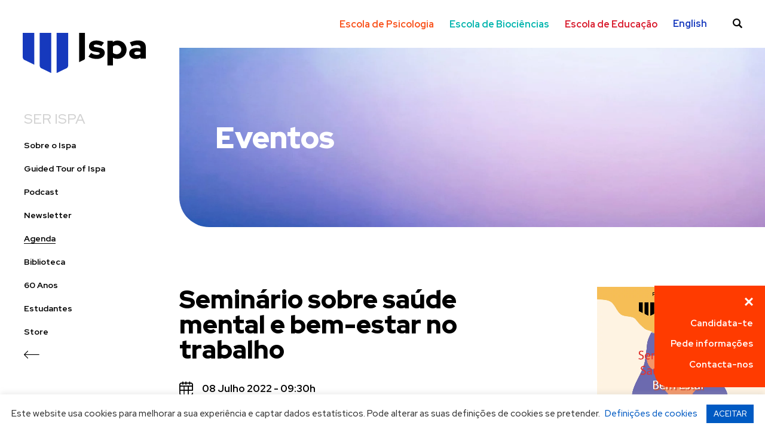

--- FILE ---
content_type: text/html; charset=UTF-8
request_url: https://www.ispa.pt/agenda/eventos/seminario-sobre-saude-mental-e-bem-estar-no-trabalho/
body_size: 23430
content:
<!doctype html>
<html lang="pt-pt" class="no-js">
	<head>
		<meta charset="UTF-8">
		<meta http-equiv="x-ua-compatible" content="ie=edge">
		<meta name="viewport" content="width=device-width, initial-scale=1, maximum-scale=1, minimum-scale=1, user-scalable=0, viewport-fit=cover" />
		<meta name="robots" content="index, follow" />
		<title>Seminário sobre saúde mental e bem-estar no trabalho - Ispa – Instituto Universitário</title>


		<!-- favicon -->
		<link rel="apple-touch-icon" sizes="180x180" href="https://www.ispa.pt/wp-content/themes/ispa/img/favicon/apple-touch-icon.png">
		<link rel="icon" type="image/png" sizes="32x32" href="https://www.ispa.pt/wp-content/themes/ispa/img/favicon/favicon-32x32.png">
		<link rel="icon" type="image/png" sizes="16x16" href="https://www.ispa.pt/wp-content/themes/ispa/img/favicon/favicon-16x16.png">
		<link rel="manifest" href="https://www.ispa.pt/wp-content/themes/ispa/img/favicon/site.webmanifest">
		<link rel="mask-icon" href="https://www.ispa.pt/wp-content/themes/ispa/img/favicon/safari-pinned-tab.svg" color="#5bbad5">
		<link rel="shortcut icon" href="https://www.ispa.pt/wp-content/themes/ispa/img/favicon/favicon.ico">
		<meta name="msapplication-TileColor" content="#da532c">
		<meta name="msapplication-config" content="https://www.ispa.pt/wp-content/themes/ispa/img/favicon/browserconfig.xml">
		<meta name="theme-color" content="#ffffff">
		<!-- / favicon -->

		<meta name='robots' content='index, follow, max-image-preview:large, max-snippet:-1, max-video-preview:-1' />
	<style>img:is([sizes="auto" i], [sizes^="auto," i]) { contain-intrinsic-size: 3000px 1500px }</style>
	
	<!-- This site is optimized with the Yoast SEO plugin v26.1.1 - https://yoast.com/wordpress/plugins/seo/ -->
	<link rel="canonical" href="https://www.ispa.pt/agenda/eventos/seminario-sobre-saude-mental-e-bem-estar-no-trabalho/" />
	<meta property="og:locale" content="pt_PT" />
	<meta property="og:type" content="article" />
	<meta property="og:title" content="Seminário sobre saúde mental e bem-estar no trabalho - Ispa – Instituto Universitário" />
	<meta property="og:description" content="No dia 8 de julho das 09h30 às 13h00 realiza-se o Seminário sobre saúde mental e bem-estar no trabalho, um evento que nasce do empenho conjunto do Ispa &#8211; Instituto Universitário e da Secção Portuguesa do SGI Europe &#8211; Employers entrusted to deliver Sustainability Growth Innovation. 8 julho 2022 | 09h30Ispa – Instituto Universitário |..." />
	<meta property="og:url" content="https://www.ispa.pt/agenda/eventos/seminario-sobre-saude-mental-e-bem-estar-no-trabalho/" />
	<meta property="og:site_name" content="Ispa – Instituto Universitário" />
	<meta property="article:modified_time" content="2022-07-04T10:25:00+00:00" />
	<meta property="og:image" content="https://www.ispa.pt/wp-content/uploads/2022/06/Evento-SGI_redessociais.png" />
	<meta property="og:image:width" content="1500" />
	<meta property="og:image:height" content="1500" />
	<meta property="og:image:type" content="image/png" />
	<meta name="twitter:card" content="summary_large_image" />
	<meta name="twitter:label1" content="Tempo estimado de leitura" />
	<meta name="twitter:data1" content="1 minuto" />
	<script type="application/ld+json" class="yoast-schema-graph">{"@context":"https://schema.org","@graph":[{"@type":"WebPage","@id":"https://www.ispa.pt/agenda/eventos/seminario-sobre-saude-mental-e-bem-estar-no-trabalho/","url":"https://www.ispa.pt/agenda/eventos/seminario-sobre-saude-mental-e-bem-estar-no-trabalho/","name":"Seminário sobre saúde mental e bem-estar no trabalho - Ispa – Instituto Universitário","isPartOf":{"@id":"https://www.ispa.pt/#website"},"primaryImageOfPage":{"@id":"https://www.ispa.pt/agenda/eventos/seminario-sobre-saude-mental-e-bem-estar-no-trabalho/#primaryimage"},"image":{"@id":"https://www.ispa.pt/agenda/eventos/seminario-sobre-saude-mental-e-bem-estar-no-trabalho/#primaryimage"},"thumbnailUrl":"https://www.ispa.pt/wp-content/uploads/2022/06/Evento-SGI_redessociais.png","datePublished":"2022-06-22T10:14:16+00:00","dateModified":"2022-07-04T10:25:00+00:00","breadcrumb":{"@id":"https://www.ispa.pt/agenda/eventos/seminario-sobre-saude-mental-e-bem-estar-no-trabalho/#breadcrumb"},"inLanguage":"pt-PT","potentialAction":[{"@type":"ReadAction","target":["https://www.ispa.pt/agenda/eventos/seminario-sobre-saude-mental-e-bem-estar-no-trabalho/"]}]},{"@type":"ImageObject","inLanguage":"pt-PT","@id":"https://www.ispa.pt/agenda/eventos/seminario-sobre-saude-mental-e-bem-estar-no-trabalho/#primaryimage","url":"https://www.ispa.pt/wp-content/uploads/2022/06/Evento-SGI_redessociais.png","contentUrl":"https://www.ispa.pt/wp-content/uploads/2022/06/Evento-SGI_redessociais.png","width":1500,"height":1500},{"@type":"BreadcrumbList","@id":"https://www.ispa.pt/agenda/eventos/seminario-sobre-saude-mental-e-bem-estar-no-trabalho/#breadcrumb","itemListElement":[{"@type":"ListItem","position":1,"name":"Home","item":"https://www.ispa.pt/"},{"@type":"ListItem","position":2,"name":"Eventos","item":"https://www.ispa.pt/agenda/eventos/"},{"@type":"ListItem","position":3,"name":"Seminário sobre saúde mental e bem-estar no trabalho"}]},{"@type":"WebSite","@id":"https://www.ispa.pt/#website","url":"https://www.ispa.pt/","name":"Ispa – Instituto Universitário","description":"Instituição de referência nas áreas da Psicologia, Biociência e Educação.","publisher":{"@id":"https://www.ispa.pt/#organization"},"potentialAction":[{"@type":"SearchAction","target":{"@type":"EntryPoint","urlTemplate":"https://www.ispa.pt/?s={search_term_string}"},"query-input":{"@type":"PropertyValueSpecification","valueRequired":true,"valueName":"search_term_string"}}],"inLanguage":"pt-PT"},{"@type":"Organization","@id":"https://www.ispa.pt/#organization","name":"Ispa – Instituto Universitário","url":"https://www.ispa.pt/","logo":{"@type":"ImageObject","inLanguage":"pt-PT","@id":"https://www.ispa.pt/#/schema/logo/image/","url":"https://www.ispa.pt/wp-content/uploads/2020/03/logo.svg","contentUrl":"https://www.ispa.pt/wp-content/uploads/2020/03/logo.svg","width":206,"height":72,"caption":"Ispa – Instituto Universitário"},"image":{"@id":"https://www.ispa.pt/#/schema/logo/image/"}}]}</script>
	<!-- / Yoast SEO plugin. -->


<link rel='dns-prefetch' href='//static.addtoany.com' />
		<!-- This site uses the Google Analytics by MonsterInsights plugin v9.9.0 - Using Analytics tracking - https://www.monsterinsights.com/ -->
							<script src="//www.googletagmanager.com/gtag/js?id=G-WG2YD23P7Y"  data-cfasync="false" data-wpfc-render="false" type="text/javascript" async></script>
			<script data-cfasync="false" data-wpfc-render="false" type="text/javascript">
				var mi_version = '9.9.0';
				var mi_track_user = true;
				var mi_no_track_reason = '';
								var MonsterInsightsDefaultLocations = {"page_location":"https:\/\/www.ispa.pt\/agenda\/eventos\/seminario-sobre-saude-mental-e-bem-estar-no-trabalho\/"};
								if ( typeof MonsterInsightsPrivacyGuardFilter === 'function' ) {
					var MonsterInsightsLocations = (typeof MonsterInsightsExcludeQuery === 'object') ? MonsterInsightsPrivacyGuardFilter( MonsterInsightsExcludeQuery ) : MonsterInsightsPrivacyGuardFilter( MonsterInsightsDefaultLocations );
				} else {
					var MonsterInsightsLocations = (typeof MonsterInsightsExcludeQuery === 'object') ? MonsterInsightsExcludeQuery : MonsterInsightsDefaultLocations;
				}

								var disableStrs = [
										'ga-disable-G-WG2YD23P7Y',
									];

				/* Function to detect opted out users */
				function __gtagTrackerIsOptedOut() {
					for (var index = 0; index < disableStrs.length; index++) {
						if (document.cookie.indexOf(disableStrs[index] + '=true') > -1) {
							return true;
						}
					}

					return false;
				}

				/* Disable tracking if the opt-out cookie exists. */
				if (__gtagTrackerIsOptedOut()) {
					for (var index = 0; index < disableStrs.length; index++) {
						window[disableStrs[index]] = true;
					}
				}

				/* Opt-out function */
				function __gtagTrackerOptout() {
					for (var index = 0; index < disableStrs.length; index++) {
						document.cookie = disableStrs[index] + '=true; expires=Thu, 31 Dec 2099 23:59:59 UTC; path=/';
						window[disableStrs[index]] = true;
					}
				}

				if ('undefined' === typeof gaOptout) {
					function gaOptout() {
						__gtagTrackerOptout();
					}
				}
								window.dataLayer = window.dataLayer || [];

				window.MonsterInsightsDualTracker = {
					helpers: {},
					trackers: {},
				};
				if (mi_track_user) {
					function __gtagDataLayer() {
						dataLayer.push(arguments);
					}

					function __gtagTracker(type, name, parameters) {
						if (!parameters) {
							parameters = {};
						}

						if (parameters.send_to) {
							__gtagDataLayer.apply(null, arguments);
							return;
						}

						if (type === 'event') {
														parameters.send_to = monsterinsights_frontend.v4_id;
							var hookName = name;
							if (typeof parameters['event_category'] !== 'undefined') {
								hookName = parameters['event_category'] + ':' + name;
							}

							if (typeof MonsterInsightsDualTracker.trackers[hookName] !== 'undefined') {
								MonsterInsightsDualTracker.trackers[hookName](parameters);
							} else {
								__gtagDataLayer('event', name, parameters);
							}
							
						} else {
							__gtagDataLayer.apply(null, arguments);
						}
					}

					__gtagTracker('js', new Date());
					__gtagTracker('set', {
						'developer_id.dZGIzZG': true,
											});
					if ( MonsterInsightsLocations.page_location ) {
						__gtagTracker('set', MonsterInsightsLocations);
					}
										__gtagTracker('config', 'G-WG2YD23P7Y', {"forceSSL":"true","link_attribution":"true"} );
										window.gtag = __gtagTracker;										(function () {
						/* https://developers.google.com/analytics/devguides/collection/analyticsjs/ */
						/* ga and __gaTracker compatibility shim. */
						var noopfn = function () {
							return null;
						};
						var newtracker = function () {
							return new Tracker();
						};
						var Tracker = function () {
							return null;
						};
						var p = Tracker.prototype;
						p.get = noopfn;
						p.set = noopfn;
						p.send = function () {
							var args = Array.prototype.slice.call(arguments);
							args.unshift('send');
							__gaTracker.apply(null, args);
						};
						var __gaTracker = function () {
							var len = arguments.length;
							if (len === 0) {
								return;
							}
							var f = arguments[len - 1];
							if (typeof f !== 'object' || f === null || typeof f.hitCallback !== 'function') {
								if ('send' === arguments[0]) {
									var hitConverted, hitObject = false, action;
									if ('event' === arguments[1]) {
										if ('undefined' !== typeof arguments[3]) {
											hitObject = {
												'eventAction': arguments[3],
												'eventCategory': arguments[2],
												'eventLabel': arguments[4],
												'value': arguments[5] ? arguments[5] : 1,
											}
										}
									}
									if ('pageview' === arguments[1]) {
										if ('undefined' !== typeof arguments[2]) {
											hitObject = {
												'eventAction': 'page_view',
												'page_path': arguments[2],
											}
										}
									}
									if (typeof arguments[2] === 'object') {
										hitObject = arguments[2];
									}
									if (typeof arguments[5] === 'object') {
										Object.assign(hitObject, arguments[5]);
									}
									if ('undefined' !== typeof arguments[1].hitType) {
										hitObject = arguments[1];
										if ('pageview' === hitObject.hitType) {
											hitObject.eventAction = 'page_view';
										}
									}
									if (hitObject) {
										action = 'timing' === arguments[1].hitType ? 'timing_complete' : hitObject.eventAction;
										hitConverted = mapArgs(hitObject);
										__gtagTracker('event', action, hitConverted);
									}
								}
								return;
							}

							function mapArgs(args) {
								var arg, hit = {};
								var gaMap = {
									'eventCategory': 'event_category',
									'eventAction': 'event_action',
									'eventLabel': 'event_label',
									'eventValue': 'event_value',
									'nonInteraction': 'non_interaction',
									'timingCategory': 'event_category',
									'timingVar': 'name',
									'timingValue': 'value',
									'timingLabel': 'event_label',
									'page': 'page_path',
									'location': 'page_location',
									'title': 'page_title',
									'referrer' : 'page_referrer',
								};
								for (arg in args) {
																		if (!(!args.hasOwnProperty(arg) || !gaMap.hasOwnProperty(arg))) {
										hit[gaMap[arg]] = args[arg];
									} else {
										hit[arg] = args[arg];
									}
								}
								return hit;
							}

							try {
								f.hitCallback();
							} catch (ex) {
							}
						};
						__gaTracker.create = newtracker;
						__gaTracker.getByName = newtracker;
						__gaTracker.getAll = function () {
							return [];
						};
						__gaTracker.remove = noopfn;
						__gaTracker.loaded = true;
						window['__gaTracker'] = __gaTracker;
					})();
									} else {
										console.log("");
					(function () {
						function __gtagTracker() {
							return null;
						}

						window['__gtagTracker'] = __gtagTracker;
						window['gtag'] = __gtagTracker;
					})();
									}
			</script>
			
							<!-- / Google Analytics by MonsterInsights -->
		<script type="text/javascript">
/* <![CDATA[ */
window._wpemojiSettings = {"baseUrl":"https:\/\/s.w.org\/images\/core\/emoji\/16.0.1\/72x72\/","ext":".png","svgUrl":"https:\/\/s.w.org\/images\/core\/emoji\/16.0.1\/svg\/","svgExt":".svg","source":{"concatemoji":"https:\/\/www.ispa.pt\/wp-includes\/js\/wp-emoji-release.min.js?ver=6.8.3"}};
/*! This file is auto-generated */
!function(s,n){var o,i,e;function c(e){try{var t={supportTests:e,timestamp:(new Date).valueOf()};sessionStorage.setItem(o,JSON.stringify(t))}catch(e){}}function p(e,t,n){e.clearRect(0,0,e.canvas.width,e.canvas.height),e.fillText(t,0,0);var t=new Uint32Array(e.getImageData(0,0,e.canvas.width,e.canvas.height).data),a=(e.clearRect(0,0,e.canvas.width,e.canvas.height),e.fillText(n,0,0),new Uint32Array(e.getImageData(0,0,e.canvas.width,e.canvas.height).data));return t.every(function(e,t){return e===a[t]})}function u(e,t){e.clearRect(0,0,e.canvas.width,e.canvas.height),e.fillText(t,0,0);for(var n=e.getImageData(16,16,1,1),a=0;a<n.data.length;a++)if(0!==n.data[a])return!1;return!0}function f(e,t,n,a){switch(t){case"flag":return n(e,"\ud83c\udff3\ufe0f\u200d\u26a7\ufe0f","\ud83c\udff3\ufe0f\u200b\u26a7\ufe0f")?!1:!n(e,"\ud83c\udde8\ud83c\uddf6","\ud83c\udde8\u200b\ud83c\uddf6")&&!n(e,"\ud83c\udff4\udb40\udc67\udb40\udc62\udb40\udc65\udb40\udc6e\udb40\udc67\udb40\udc7f","\ud83c\udff4\u200b\udb40\udc67\u200b\udb40\udc62\u200b\udb40\udc65\u200b\udb40\udc6e\u200b\udb40\udc67\u200b\udb40\udc7f");case"emoji":return!a(e,"\ud83e\udedf")}return!1}function g(e,t,n,a){var r="undefined"!=typeof WorkerGlobalScope&&self instanceof WorkerGlobalScope?new OffscreenCanvas(300,150):s.createElement("canvas"),o=r.getContext("2d",{willReadFrequently:!0}),i=(o.textBaseline="top",o.font="600 32px Arial",{});return e.forEach(function(e){i[e]=t(o,e,n,a)}),i}function t(e){var t=s.createElement("script");t.src=e,t.defer=!0,s.head.appendChild(t)}"undefined"!=typeof Promise&&(o="wpEmojiSettingsSupports",i=["flag","emoji"],n.supports={everything:!0,everythingExceptFlag:!0},e=new Promise(function(e){s.addEventListener("DOMContentLoaded",e,{once:!0})}),new Promise(function(t){var n=function(){try{var e=JSON.parse(sessionStorage.getItem(o));if("object"==typeof e&&"number"==typeof e.timestamp&&(new Date).valueOf()<e.timestamp+604800&&"object"==typeof e.supportTests)return e.supportTests}catch(e){}return null}();if(!n){if("undefined"!=typeof Worker&&"undefined"!=typeof OffscreenCanvas&&"undefined"!=typeof URL&&URL.createObjectURL&&"undefined"!=typeof Blob)try{var e="postMessage("+g.toString()+"("+[JSON.stringify(i),f.toString(),p.toString(),u.toString()].join(",")+"));",a=new Blob([e],{type:"text/javascript"}),r=new Worker(URL.createObjectURL(a),{name:"wpTestEmojiSupports"});return void(r.onmessage=function(e){c(n=e.data),r.terminate(),t(n)})}catch(e){}c(n=g(i,f,p,u))}t(n)}).then(function(e){for(var t in e)n.supports[t]=e[t],n.supports.everything=n.supports.everything&&n.supports[t],"flag"!==t&&(n.supports.everythingExceptFlag=n.supports.everythingExceptFlag&&n.supports[t]);n.supports.everythingExceptFlag=n.supports.everythingExceptFlag&&!n.supports.flag,n.DOMReady=!1,n.readyCallback=function(){n.DOMReady=!0}}).then(function(){return e}).then(function(){var e;n.supports.everything||(n.readyCallback(),(e=n.source||{}).concatemoji?t(e.concatemoji):e.wpemoji&&e.twemoji&&(t(e.twemoji),t(e.wpemoji)))}))}((window,document),window._wpemojiSettings);
/* ]]> */
</script>
<style id='wp-emoji-styles-inline-css' type='text/css'>

	img.wp-smiley, img.emoji {
		display: inline !important;
		border: none !important;
		box-shadow: none !important;
		height: 1em !important;
		width: 1em !important;
		margin: 0 0.07em !important;
		vertical-align: -0.1em !important;
		background: none !important;
		padding: 0 !important;
	}
</style>
<link rel='stylesheet' id='wp-block-library-css' href='https://www.ispa.pt/wp-includes/css/dist/block-library/style.min.css?ver=6.8.3' media='all' />
<style id='classic-theme-styles-inline-css' type='text/css'>
/*! This file is auto-generated */
.wp-block-button__link{color:#fff;background-color:#32373c;border-radius:9999px;box-shadow:none;text-decoration:none;padding:calc(.667em + 2px) calc(1.333em + 2px);font-size:1.125em}.wp-block-file__button{background:#32373c;color:#fff;text-decoration:none}
</style>
<style id='global-styles-inline-css' type='text/css'>
:root{--wp--preset--aspect-ratio--square: 1;--wp--preset--aspect-ratio--4-3: 4/3;--wp--preset--aspect-ratio--3-4: 3/4;--wp--preset--aspect-ratio--3-2: 3/2;--wp--preset--aspect-ratio--2-3: 2/3;--wp--preset--aspect-ratio--16-9: 16/9;--wp--preset--aspect-ratio--9-16: 9/16;--wp--preset--color--black: #000000;--wp--preset--color--cyan-bluish-gray: #abb8c3;--wp--preset--color--white: #ffffff;--wp--preset--color--pale-pink: #f78da7;--wp--preset--color--vivid-red: #cf2e2e;--wp--preset--color--luminous-vivid-orange: #ff6900;--wp--preset--color--luminous-vivid-amber: #fcb900;--wp--preset--color--light-green-cyan: #7bdcb5;--wp--preset--color--vivid-green-cyan: #00d084;--wp--preset--color--pale-cyan-blue: #8ed1fc;--wp--preset--color--vivid-cyan-blue: #0693e3;--wp--preset--color--vivid-purple: #9b51e0;--wp--preset--gradient--vivid-cyan-blue-to-vivid-purple: linear-gradient(135deg,rgba(6,147,227,1) 0%,rgb(155,81,224) 100%);--wp--preset--gradient--light-green-cyan-to-vivid-green-cyan: linear-gradient(135deg,rgb(122,220,180) 0%,rgb(0,208,130) 100%);--wp--preset--gradient--luminous-vivid-amber-to-luminous-vivid-orange: linear-gradient(135deg,rgba(252,185,0,1) 0%,rgba(255,105,0,1) 100%);--wp--preset--gradient--luminous-vivid-orange-to-vivid-red: linear-gradient(135deg,rgba(255,105,0,1) 0%,rgb(207,46,46) 100%);--wp--preset--gradient--very-light-gray-to-cyan-bluish-gray: linear-gradient(135deg,rgb(238,238,238) 0%,rgb(169,184,195) 100%);--wp--preset--gradient--cool-to-warm-spectrum: linear-gradient(135deg,rgb(74,234,220) 0%,rgb(151,120,209) 20%,rgb(207,42,186) 40%,rgb(238,44,130) 60%,rgb(251,105,98) 80%,rgb(254,248,76) 100%);--wp--preset--gradient--blush-light-purple: linear-gradient(135deg,rgb(255,206,236) 0%,rgb(152,150,240) 100%);--wp--preset--gradient--blush-bordeaux: linear-gradient(135deg,rgb(254,205,165) 0%,rgb(254,45,45) 50%,rgb(107,0,62) 100%);--wp--preset--gradient--luminous-dusk: linear-gradient(135deg,rgb(255,203,112) 0%,rgb(199,81,192) 50%,rgb(65,88,208) 100%);--wp--preset--gradient--pale-ocean: linear-gradient(135deg,rgb(255,245,203) 0%,rgb(182,227,212) 50%,rgb(51,167,181) 100%);--wp--preset--gradient--electric-grass: linear-gradient(135deg,rgb(202,248,128) 0%,rgb(113,206,126) 100%);--wp--preset--gradient--midnight: linear-gradient(135deg,rgb(2,3,129) 0%,rgb(40,116,252) 100%);--wp--preset--font-size--small: 13px;--wp--preset--font-size--medium: 20px;--wp--preset--font-size--large: 36px;--wp--preset--font-size--x-large: 42px;--wp--preset--spacing--20: 0.44rem;--wp--preset--spacing--30: 0.67rem;--wp--preset--spacing--40: 1rem;--wp--preset--spacing--50: 1.5rem;--wp--preset--spacing--60: 2.25rem;--wp--preset--spacing--70: 3.38rem;--wp--preset--spacing--80: 5.06rem;--wp--preset--shadow--natural: 6px 6px 9px rgba(0, 0, 0, 0.2);--wp--preset--shadow--deep: 12px 12px 50px rgba(0, 0, 0, 0.4);--wp--preset--shadow--sharp: 6px 6px 0px rgba(0, 0, 0, 0.2);--wp--preset--shadow--outlined: 6px 6px 0px -3px rgba(255, 255, 255, 1), 6px 6px rgba(0, 0, 0, 1);--wp--preset--shadow--crisp: 6px 6px 0px rgba(0, 0, 0, 1);}:where(.is-layout-flex){gap: 0.5em;}:where(.is-layout-grid){gap: 0.5em;}body .is-layout-flex{display: flex;}.is-layout-flex{flex-wrap: wrap;align-items: center;}.is-layout-flex > :is(*, div){margin: 0;}body .is-layout-grid{display: grid;}.is-layout-grid > :is(*, div){margin: 0;}:where(.wp-block-columns.is-layout-flex){gap: 2em;}:where(.wp-block-columns.is-layout-grid){gap: 2em;}:where(.wp-block-post-template.is-layout-flex){gap: 1.25em;}:where(.wp-block-post-template.is-layout-grid){gap: 1.25em;}.has-black-color{color: var(--wp--preset--color--black) !important;}.has-cyan-bluish-gray-color{color: var(--wp--preset--color--cyan-bluish-gray) !important;}.has-white-color{color: var(--wp--preset--color--white) !important;}.has-pale-pink-color{color: var(--wp--preset--color--pale-pink) !important;}.has-vivid-red-color{color: var(--wp--preset--color--vivid-red) !important;}.has-luminous-vivid-orange-color{color: var(--wp--preset--color--luminous-vivid-orange) !important;}.has-luminous-vivid-amber-color{color: var(--wp--preset--color--luminous-vivid-amber) !important;}.has-light-green-cyan-color{color: var(--wp--preset--color--light-green-cyan) !important;}.has-vivid-green-cyan-color{color: var(--wp--preset--color--vivid-green-cyan) !important;}.has-pale-cyan-blue-color{color: var(--wp--preset--color--pale-cyan-blue) !important;}.has-vivid-cyan-blue-color{color: var(--wp--preset--color--vivid-cyan-blue) !important;}.has-vivid-purple-color{color: var(--wp--preset--color--vivid-purple) !important;}.has-black-background-color{background-color: var(--wp--preset--color--black) !important;}.has-cyan-bluish-gray-background-color{background-color: var(--wp--preset--color--cyan-bluish-gray) !important;}.has-white-background-color{background-color: var(--wp--preset--color--white) !important;}.has-pale-pink-background-color{background-color: var(--wp--preset--color--pale-pink) !important;}.has-vivid-red-background-color{background-color: var(--wp--preset--color--vivid-red) !important;}.has-luminous-vivid-orange-background-color{background-color: var(--wp--preset--color--luminous-vivid-orange) !important;}.has-luminous-vivid-amber-background-color{background-color: var(--wp--preset--color--luminous-vivid-amber) !important;}.has-light-green-cyan-background-color{background-color: var(--wp--preset--color--light-green-cyan) !important;}.has-vivid-green-cyan-background-color{background-color: var(--wp--preset--color--vivid-green-cyan) !important;}.has-pale-cyan-blue-background-color{background-color: var(--wp--preset--color--pale-cyan-blue) !important;}.has-vivid-cyan-blue-background-color{background-color: var(--wp--preset--color--vivid-cyan-blue) !important;}.has-vivid-purple-background-color{background-color: var(--wp--preset--color--vivid-purple) !important;}.has-black-border-color{border-color: var(--wp--preset--color--black) !important;}.has-cyan-bluish-gray-border-color{border-color: var(--wp--preset--color--cyan-bluish-gray) !important;}.has-white-border-color{border-color: var(--wp--preset--color--white) !important;}.has-pale-pink-border-color{border-color: var(--wp--preset--color--pale-pink) !important;}.has-vivid-red-border-color{border-color: var(--wp--preset--color--vivid-red) !important;}.has-luminous-vivid-orange-border-color{border-color: var(--wp--preset--color--luminous-vivid-orange) !important;}.has-luminous-vivid-amber-border-color{border-color: var(--wp--preset--color--luminous-vivid-amber) !important;}.has-light-green-cyan-border-color{border-color: var(--wp--preset--color--light-green-cyan) !important;}.has-vivid-green-cyan-border-color{border-color: var(--wp--preset--color--vivid-green-cyan) !important;}.has-pale-cyan-blue-border-color{border-color: var(--wp--preset--color--pale-cyan-blue) !important;}.has-vivid-cyan-blue-border-color{border-color: var(--wp--preset--color--vivid-cyan-blue) !important;}.has-vivid-purple-border-color{border-color: var(--wp--preset--color--vivid-purple) !important;}.has-vivid-cyan-blue-to-vivid-purple-gradient-background{background: var(--wp--preset--gradient--vivid-cyan-blue-to-vivid-purple) !important;}.has-light-green-cyan-to-vivid-green-cyan-gradient-background{background: var(--wp--preset--gradient--light-green-cyan-to-vivid-green-cyan) !important;}.has-luminous-vivid-amber-to-luminous-vivid-orange-gradient-background{background: var(--wp--preset--gradient--luminous-vivid-amber-to-luminous-vivid-orange) !important;}.has-luminous-vivid-orange-to-vivid-red-gradient-background{background: var(--wp--preset--gradient--luminous-vivid-orange-to-vivid-red) !important;}.has-very-light-gray-to-cyan-bluish-gray-gradient-background{background: var(--wp--preset--gradient--very-light-gray-to-cyan-bluish-gray) !important;}.has-cool-to-warm-spectrum-gradient-background{background: var(--wp--preset--gradient--cool-to-warm-spectrum) !important;}.has-blush-light-purple-gradient-background{background: var(--wp--preset--gradient--blush-light-purple) !important;}.has-blush-bordeaux-gradient-background{background: var(--wp--preset--gradient--blush-bordeaux) !important;}.has-luminous-dusk-gradient-background{background: var(--wp--preset--gradient--luminous-dusk) !important;}.has-pale-ocean-gradient-background{background: var(--wp--preset--gradient--pale-ocean) !important;}.has-electric-grass-gradient-background{background: var(--wp--preset--gradient--electric-grass) !important;}.has-midnight-gradient-background{background: var(--wp--preset--gradient--midnight) !important;}.has-small-font-size{font-size: var(--wp--preset--font-size--small) !important;}.has-medium-font-size{font-size: var(--wp--preset--font-size--medium) !important;}.has-large-font-size{font-size: var(--wp--preset--font-size--large) !important;}.has-x-large-font-size{font-size: var(--wp--preset--font-size--x-large) !important;}
:where(.wp-block-post-template.is-layout-flex){gap: 1.25em;}:where(.wp-block-post-template.is-layout-grid){gap: 1.25em;}
:where(.wp-block-columns.is-layout-flex){gap: 2em;}:where(.wp-block-columns.is-layout-grid){gap: 2em;}
:root :where(.wp-block-pullquote){font-size: 1.5em;line-height: 1.6;}
</style>
<link rel='stylesheet' id='contact-form-7-css' href='https://www.ispa.pt/wp-content/plugins/contact-form-7/includes/css/styles.css?ver=6.1.2' media='all' />
<link rel='stylesheet' id='cookie-law-info-css' href='https://www.ispa.pt/wp-content/plugins/cookie-law-info/legacy/public/css/cookie-law-info-public.css?ver=3.3.5' media='all' />
<link rel='stylesheet' id='cookie-law-info-gdpr-css' href='https://www.ispa.pt/wp-content/plugins/cookie-law-info/legacy/public/css/cookie-law-info-gdpr.css?ver=3.3.5' media='all' />
<link rel='stylesheet' id='wpml-legacy-horizontal-list-0-css' href='https://www.ispa.pt/wp-content/plugins/sitepress-multilingual-cms/templates/language-switchers/legacy-list-horizontal/style.min.css?ver=1' media='all' />
<link rel='stylesheet' id='wpml-menu-item-0-css' href='https://www.ispa.pt/wp-content/plugins/sitepress-multilingual-cms/templates/language-switchers/menu-item/style.min.css?ver=1' media='all' />
<link rel='stylesheet' id='maincss-css' href='https://www.ispa.pt/wp-content/themes/ispa/css/style.css?ver=1.1.2' media='all' />
<link rel='stylesheet' id='elementor-frontend-css' href='https://www.ispa.pt/wp-content/plugins/elementor/assets/css/frontend.min.css?ver=3.32.4' media='all' />
<link rel='stylesheet' id='eael-general-css' href='https://www.ispa.pt/wp-content/plugins/essential-addons-for-elementor-lite/assets/front-end/css/view/general.min.css?ver=6.3.3' media='all' />
<link rel='stylesheet' id='sib-front-css-css' href='https://www.ispa.pt/wp-content/plugins/mailin/css/mailin-front.css?ver=6.8.3' media='all' />


<script type="text/javascript" src="https://www.ispa.pt/wp-includes/js/jquery/jquery.min.js?ver=3.7.1" id="jquery-core-js"></script>


<script data-cfasync="false" data-wpfc-render="false" type="text/javascript" id='monsterinsights-frontend-script-js-extra'>/* <![CDATA[ */
var monsterinsights_frontend = {"js_events_tracking":"true","download_extensions":"doc,pdf,ppt,zip,xls,docx,pptx,xlsx","inbound_paths":"[{\"path\":\"\\\/go\\\/\",\"label\":\"affiliate\"},{\"path\":\"\\\/recommend\\\/\",\"label\":\"affiliate\"}]","home_url":"https:\/\/www.ispa.pt","hash_tracking":"false","v4_id":"G-WG2YD23P7Y"};/* ]]> */
</script>
<script type="text/javascript" id="cookie-law-info-js-extra">
/* <![CDATA[ */
var Cli_Data = {"nn_cookie_ids":["UserMatchHistory","lidc","li_gc","AnalyticsSyncHistory","_ga_*","_gat_UA-*","_fbp","_gcl_au","bscookie","bcookie","li_sugr","_wpfuuid","rc::b","rc::f","rc::c","wpEmojiSettingsSupports","rc::a","cookielawinfo-checkbox-advertisement-2","cookielawinfo-checkbox-analytics-2","CookieLawInfoConsent","cookielawinfo-checkbox-performance","CONSENT","cookielawinfo-checkbox-others","cookielawinfo-checkbox-functional","_gid","_ga","test_cookie","IDE","cookielawinfo-checkbox-advertisement","cookielawinfo-checkbox-analytics","cookielawinfo-checkbox-necessary","_gat_UA-29187932-71","_ga_WG2YD23P7Y"],"cookielist":[],"non_necessary_cookies":{"necessary":["_wpfuuid","rc::b","rc::f","rc::c","wpEmojiSettingsSupports","rc::a","CookieLawInfoConsent","_GRECAPTCHA","YSC","VISITOR_INFO1_LIVE"],"analytics-2":["AnalyticsSyncHistory","_ga_*","_gat_UA-*","_fbp","_gcl_au","_gid","_ga","_gat_UA-29187932-71","_ga_WG2YD23P7Y"],"advertisement-2":["bscookie","bcookie","li_sugr","test_cookie","IDE"]},"ccpaEnabled":"","ccpaRegionBased":"","ccpaBarEnabled":"","strictlyEnabled":["necessary","obligatoire"],"ccpaType":"gdpr","js_blocking":"1","custom_integration":"","triggerDomRefresh":"","secure_cookies":""};
var cli_cookiebar_settings = {"animate_speed_hide":"500","animate_speed_show":"500","background":"#FFF","border":"#b1a6a6c2","border_on":"","button_1_button_colour":"#005ac3","button_1_button_hover":"#00489c","button_1_link_colour":"#fff","button_1_as_button":"1","button_1_new_win":"","button_2_button_colour":"#333","button_2_button_hover":"#292929","button_2_link_colour":"#005ac3","button_2_as_button":"","button_2_hidebar":"1","button_3_button_colour":"#3566bb","button_3_button_hover":"#2a5296","button_3_link_colour":"#fff","button_3_as_button":"1","button_3_new_win":"","button_4_button_colour":"#000","button_4_button_hover":"#000000","button_4_link_colour":"#005ac3","button_4_as_button":"","button_7_button_colour":"#005ac3","button_7_button_hover":"#00489c","button_7_link_colour":"#fff","button_7_as_button":"1","button_7_new_win":"","font_family":"inherit","header_fix":"","notify_animate_hide":"1","notify_animate_show":"","notify_div_id":"#cookie-law-info-bar","notify_position_horizontal":"right","notify_position_vertical":"bottom","scroll_close":"","scroll_close_reload":"1","accept_close_reload":"1","reject_close_reload":"1","showagain_tab":"1","showagain_background":"#fff","showagain_border":"#000","showagain_div_id":"#cookie-law-info-again","showagain_x_position":"100px","text":"#333333","show_once_yn":"","show_once":"10000","logging_on":"","as_popup":"","popup_overlay":"1","bar_heading_text":"","cookie_bar_as":"banner","popup_showagain_position":"bottom-right","widget_position":"left"};
var log_object = {"ajax_url":"https:\/\/www.ispa.pt\/wp-admin\/admin-ajax.php"};
/* ]]> */
</script>


<script type="text/javascript" id="sib-front-js-js-extra">
/* <![CDATA[ */
var sibErrMsg = {"invalidMail":"Please fill out valid email address","requiredField":"Please fill out required fields","invalidDateFormat":"Please fill out valid date format","invalidSMSFormat":"Please fill out valid phone number"};
var ajax_sib_front_object = {"ajax_url":"https:\/\/www.ispa.pt\/wp-admin\/admin-ajax.php","ajax_nonce":"af748a5705","flag_url":"https:\/\/www.ispa.pt\/wp-content\/plugins\/mailin\/img\/flags\/"};
/* ]]> */
</script>

<link rel="https://api.w.org/" href="https://www.ispa.pt/wp-json/" /><link rel="alternate" title="JSON" type="application/json" href="https://www.ispa.pt/wp-json/wp/v2/eventos/9991" /><link rel="alternate" title="oEmbed (JSON)" type="application/json+oembed" href="https://www.ispa.pt/wp-json/oembed/1.0/embed?url=https%3A%2F%2Fwww.ispa.pt%2Fagenda%2Feventos%2Fseminario-sobre-saude-mental-e-bem-estar-no-trabalho%2F" />
<link rel="alternate" title="oEmbed (XML)" type="text/xml+oembed" href="https://www.ispa.pt/wp-json/oembed/1.0/embed?url=https%3A%2F%2Fwww.ispa.pt%2Fagenda%2Feventos%2Fseminario-sobre-saude-mental-e-bem-estar-no-trabalho%2F&#038;format=xml" />
<meta name="generator" content="WPML ver:4.7.6 stt:2,82;" />
<!-- Google Tag Manager -->
		<script type="text/plain" data-cli-class="cli-blocker-script"  data-cli-script-type="analytics-2" data-cli-block="true"  data-cli-element-position="head">(function(w,d,s,l,i){w[l]=w[l]||[];w[l].push({'gtm.start':
		new Date().getTime(),event:'gtm.js'});var f=d.getElementsByTagName(s)[0],
		j=d.createElement(s),dl=l!='dataLayer'?'&l='+l:'';j.async=true;j.src=
		'https://www.googletagmanager.com/gtm.js?id='+i+dl;f.parentNode.insertBefore(j,f);
		})(window,document,'script','dataLayer','GTM-M72J2LW');</script>
		<!-- End Google Tag Manager --><!-- Google Tag Manager -->
<script>(function(w,d,s,l,i){w[l]=w[l]||[];w[l].push({'gtm.start':
new Date().getTime(),event:'gtm.js'});var f=d.getElementsByTagName(s)[0],
j=d.createElement(s),dl=l!='dataLayer'?'&l='+l:'';j.async=true;j.src=
'https://www.googletagmanager.com/gtm.js?id='+i+dl;f.parentNode.insertBefore(j,f);
})(window,document,'script','dataLayer','GTM-M25Z6RQS');</script>
<!-- End Google Tag Manager -->

<meta name="google-site-verification" content="lF-DXk6XyRDcqDX8sSkzrRl5t-zVgXK70fRBhw4A9CQ" />


<!-- Google tag (gtag.js) -->
<script async src="https://www.googletagmanager.com/gtag/js?id=G-MX2EGPEEKE"></script>
<script>
  window.dataLayer = window.dataLayer || [];
  function gtag(){dataLayer.push(arguments);}
  gtag('js', new Date());

  gtag('config', 'G-MX2EGPEEKE');
</script>

<script>
document.addEventListener("DOMContentLoaded", function() {
  var elementsArray = document.querySelectorAll('[id^="wpforms-form-"]');
  elementsArray.forEach(function(elem) {
    elem.addEventListener("submit", function(e) {
      window.dataLayer = window.dataLayer || [];
      window.dataLayer.push({
        event: "wpFormSubmit",
        wpFormElement: event.target
      });
    });
  });
});
</script><meta name="generator" content="Elementor 3.32.4; features: e_font_icon_svg, additional_custom_breakpoints; settings: css_print_method-external, google_font-enabled, font_display-swap">

<!-- Meta Pixel Code -->
<script type='text/javascript'>
!function(f,b,e,v,n,t,s){if(f.fbq)return;n=f.fbq=function(){n.callMethod?
n.callMethod.apply(n,arguments):n.queue.push(arguments)};if(!f._fbq)f._fbq=n;
n.push=n;n.loaded=!0;n.version='2.0';n.queue=[];t=b.createElement(e);t.async=!0;
t.src=v;s=b.getElementsByTagName(e)[0];s.parentNode.insertBefore(t,s)}(window,
document,'script','https://connect.facebook.net/en_US/fbevents.js');
</script>
<!-- End Meta Pixel Code -->
<script type='text/javascript'>var url = window.location.origin + '?ob=open-bridge';
            fbq('set', 'openbridge', '752552746383158', url);
fbq('init', '752552746383158', {}, {
    "agent": "wordpress-6.8.3-4.1.5"
})</script><script type='text/javascript'>
    fbq('track', 'PageView', []);
  </script>			<style>
				.e-con.e-parent:nth-of-type(n+4):not(.e-lazyloaded):not(.e-no-lazyload),
				.e-con.e-parent:nth-of-type(n+4):not(.e-lazyloaded):not(.e-no-lazyload) * {
					background-image: none !important;
				}
				@media screen and (max-height: 1024px) {
					.e-con.e-parent:nth-of-type(n+3):not(.e-lazyloaded):not(.e-no-lazyload),
					.e-con.e-parent:nth-of-type(n+3):not(.e-lazyloaded):not(.e-no-lazyload) * {
						background-image: none !important;
					}
				}
				@media screen and (max-height: 640px) {
					.e-con.e-parent:nth-of-type(n+2):not(.e-lazyloaded):not(.e-no-lazyload),
					.e-con.e-parent:nth-of-type(n+2):not(.e-lazyloaded):not(.e-no-lazyload) * {
						background-image: none !important;
					}
				}
			</style>
			<link rel="icon" href="https://www.ispa.pt/wp-content/uploads/2021/06/favicon-32x32-1.png" sizes="32x32" />
<link rel="icon" href="https://www.ispa.pt/wp-content/uploads/2021/06/favicon-32x32-1.png" sizes="192x192" />
<link rel="apple-touch-icon" href="https://www.ispa.pt/wp-content/uploads/2021/06/favicon-32x32-1.png" />
<meta name="msapplication-TileImage" content="https://www.ispa.pt/wp-content/uploads/2021/06/favicon-32x32-1.png" />
		<style type="text/css" id="wp-custom-css">
			.home-1-title .invert {
	color: white;
}
.home-1-text .invert {
	color: white;
}
@media (max-width: 760px) {
	.home-1-title .invert {
		color: black;
	}
	.home-1-text .invert {
		color: black;
	}
}		</style>
		
		<script async src="https://www.googletagmanager.com/gtag/js?id=AW-616147089"></script>
		<script>
			window.dataLayer = window.dataLayer || [];
			function gtag(){dataLayer.push(arguments);}
			gtag('js', new Date());

			gtag('config', 'AW-616147089');
		</script>
		
		<script>
        // conditionizr.com
        // configure environment tests
        conditionizr.config({
            assets: 'https://www.ispa.pt/wp-content/themes/ispa',
            tests: {}
        });
        </script>

        <!-- Google tag (gtag.js) -->
        <script async src="https://www.googletagmanager.com/gtag/js?id=AW-11222160375"></script>
        <script> window.dataLayer = window.dataLayer || []; function gtag(){dataLayer.push(arguments);} gtag('js', new Date()); 
    		gtag('config', 'AW-11222160375');
    	</script>
		

        <!-- Meta Pixel Code -->
        <script>
        !function(f,b,e,v,n,t,s)
        {if(f.fbq)return;n=f.fbq=function(){n.callMethod?
        n.callMethod.apply(n,arguments):n.queue.push(arguments)};
        if(!f._fbq)f._fbq=n;n.push=n;n.loaded=!0;n.version='2.0';
        n.queue=[];t=b.createElement(e);t.async=!0;
        t.src=v;s=b.getElementsByTagName(e)[0];
        s.parentNode.insertBefore(t,s)}(window, document,'script',
        'https://connect.facebook.net/en_US/fbevents.js');
        fbq('init', '185327632508311');
        fbq('track', 'PageView');
        </script>
        <noscript><img height="1" width="1" style="display:none"
        src="https://www.facebook.com/tr?id=185327632508311&ev=PageView&noscript=1"
        /></noscript>
        <!-- End Meta Pixel Code -->

         

        
	</head>
	<body class="wp-singular eventos-template-default single single-eventos postid-9991 wp-custom-logo wp-theme-ispa seminario-sobre-saude-mental-e-bem-estar-no-trabalho elementor-default elementor-kit-23347">

	<div class="site-layout">

				<header class="header">

			<!-- Logo -->
			<div class="header-logo">
				<a href="https://www.ispa.pt">
					<noscript><img src="https://www.ispa.pt/wp-content/themes/ispa/img/ispa-logo.svg" alt="ISPA – Instituto Universitário"></noscript><img class="lazyload" src='data:image/svg+xml,%3Csvg%20xmlns=%22http://www.w3.org/2000/svg%22%20viewBox=%220%200%20210%20140%22%3E%3C/svg%3E' data-src="https://www.ispa.pt/wp-content/themes/ispa/img/ispa-logo.svg" alt="ISPA – Instituto Universitário">
				</a>
			</div>

			<div class="top-menu">

				<nav class="top-nav">
					<ul class="menu">
						<div class="menu-topo-container"><ul id="menu-topo" class="menu"><li id="menu-item-17078" class="psicologia menu-item menu-item-type-post_type menu-item-object-page menu-item-17078"><a href="https://www.ispa.pt/psicologia/">Escola de Psicologia</a></li>
<li id="menu-item-812" class="biociencias menu-item menu-item-type-post_type menu-item-object-page menu-item-812"><a href="https://www.ispa.pt/biociencias/">Escola de Biociências</a></li>
<li id="menu-item-813" class="educacao menu-item menu-item-type-post_type menu-item-object-page menu-item-813"><a href="https://www.ispa.pt/educacao/">Escola de Educação</a></li>
<li id="menu-item-wpml-ls-69-en" class="menu-item wpml-ls-slot-69 wpml-ls-item wpml-ls-item-en wpml-ls-menu-item wpml-ls-first-item wpml-ls-last-item menu-item-type-wpml_ls_menu_item menu-item-object-wpml_ls_menu_item menu-item-wpml-ls-69-en"><a href="https://www.ispa.pt/en/" title="Switch to English"><span class="wpml-ls-native" lang="en">English</span></a></li>
</ul></div>					</ul>
				</nav>

				<nav class="search-nav">
					<button class="rearch-btn-d js-search-btn" type="button"><span class="icon icon-search"></span></button>
				</nav>

				<nav class="lang-nav">
									</nav>

			</div>


			<!-- main navigation -->
			<div class="navigation-main-wrapper">

				<!-- humburger -->
				<div class="mobile-header">
					<div class="hamburguer-container">
						<div class="c-hamburger js-hamburger2">
							<span>menu</span>
						</div>
					</div>
				</div>

				<!-- menu -->
				<div class="main-menu-wrapper">
					<div class="menu-scroll" id="menu-scroll">

						<nav class="main-menu-nav" id="main-menu-nav">

							<div class="nav-menu-wrap"><ul id="menu-main-menu-2023" class="js-menu-h-main nav-menu menu-h-main"><li id="menu-item-13456" class="highlight menu-item menu-item-type-custom menu-item-object-custom menu-item-has-children menu-item-13456"><a href="#">Ser Ispa</a>
<ul class="depth-1 sub-menu" data-depth='depth-1 '>
	<li id="menu-item-17211" class="menu-item menu-item-type-custom menu-item-object-custom menu-item-has-children menu-item-17211"><a href="#">Sobre o Ispa</a>
	<ul class="depth-2 sub-menu" data-depth='depth-2 '>
		<li id="menu-item-17384" class="menu-item menu-item-type-custom menu-item-object-custom menu-item-17384"><a href="https://www.ispa.pt/sobre/o-ispa/sobre-o-ispa/">Sobre o Ispa</a></li>
		<li id="menu-item-13804" class="menu-item menu-item-type-custom menu-item-object-custom menu-item-13804"><a href="/sobre/o-ispa/sobre-o-ispa/apresentacao/">Missão e Valores</a></li>
		<li id="menu-item-13467" class="menu-item menu-item-type-custom menu-item-object-custom menu-item-13467"><a target="_blank" href="https://intranet.ispa.pt/estrutura-organica">Organograma</a></li>
		<li id="menu-item-13468" class="menu-item menu-item-type-post_type menu-item-object-page menu-item-13468"><a href="https://www.ispa.pt/sobre/qualidade/">Qualidade</a></li>
		<li id="menu-item-16222" class="menu-item menu-item-type-post_type menu-item-object-page menu-item-16222"><a target="_blank" href="https://www.ispa.pt/o-ispa-e-a-agenda-2030/">O Ispa e a agenda 2030</a></li>
		<li id="menu-item-16236" class="menu-item menu-item-type-post_type menu-item-object-page menu-item-16236"><a href="https://www.ispa.pt/inclusao-e-diversidade/">Inclusão e Diversidade</a></li>
		<li id="menu-item-16254" class="menu-item menu-item-type-post_type menu-item-object-page menu-item-16254"><a href="https://www.ispa.pt/transformacao-digital/">Transformação Digital</a></li>
		<li id="menu-item-13469" class="menu-item menu-item-type-post_type menu-item-object-page menu-item-13469"><a target="_blank" href="https://www.ispa.pt/sobre/timeline/">Linha do Tempo</a></li>
		<li id="menu-item-16242" class="menu-item menu-item-type-post_type menu-item-object-page menu-item-16242"><a href="https://www.ispa.pt/instalacoes/">Instalações</a></li>
		<li id="menu-item-13471" class="menu-item menu-item-type-post_type menu-item-object-page menu-item-13471"><a href="https://www.ispa.pt/identidade-grafica/">Identidade Gráfica</a></li>
	</ul>
</li>
	<li id="menu-item-19517" class="menu-item menu-item-type-post_type menu-item-object-page menu-item-19517"><a href="https://www.ispa.pt/visita-guiada-pelo-ispa/">Guided Tour of Ispa</a></li>
	<li id="menu-item-21852" class="menu-item menu-item-type-custom menu-item-object-custom menu-item-21852"><a href="https://podcasters.spotify.com/pod/show/ns-percebemos">Podcast</a></li>
	<li id="menu-item-17164" class="menu-item menu-item-type-custom menu-item-object-custom menu-item-17164"><a href="https://www.ispa.pt/ispa-n1-minuto-newsletter-58-outubro-2025/">Newsletter</a></li>
	<li id="menu-item-17148" class="menu-item menu-item-type-post_type_archive menu-item-object-eventos menu-item-17148 current-menu-item"><a href="https://www.ispa.pt/agenda/eventos/">Agenda</a></li>
	<li id="menu-item-17150" class="menu-item menu-item-type-custom menu-item-object-custom menu-item-17150"><a target="_blank" href="https://cd.ispa.pt/">Biblioteca</a></li>
	<li id="menu-item-17154" class="menu-item menu-item-type-custom menu-item-object-custom menu-item-17154"><a href="https://www.ispa.pt/60-anos-ispa/">60 Anos</a></li>
	<li id="menu-item-17223" class="menu-item menu-item-type-custom menu-item-object-custom menu-item-has-children menu-item-17223"><a href="#">Estudantes</a>
	<ul class="depth-2 sub-menu" data-depth='depth-2 '>
		<li id="menu-item-17224" class="menu-item menu-item-type-custom menu-item-object-custom menu-item-17224"><a href="/ser-ispa/estudantes-intranet/gabinete-do-estudante/">Gabinete do Estudante</a></li>
		<li id="menu-item-17226" class="menu-item menu-item-type-custom menu-item-object-custom menu-item-17226"><a href="https://www.ispa.pt/bolsas/">Bolsas</a></li>
	</ul>
</li>
	<li id="menu-item-17267" class="menu-item menu-item-type-custom menu-item-object-custom menu-item-17267"><a href="https://loja.ispa.pt/">Store</a></li>
</ul>
</li>
<li id="menu-item-13457" class="highlight menu-item menu-item-type-custom menu-item-object-custom menu-item-has-children menu-item-13457"><a href="#">Cursos</a>
<ul class="depth-1 sub-menu" data-depth='depth-1 '>
	<li id="menu-item-13472" class="menu-item menu-item-type-taxonomy menu-item-object-ensino menu-item-13472"><a href="https://www.ispa.pt/ensino/licenciaturas/">Licenciaturas</a></li>
	<li id="menu-item-13473" class="menu-item menu-item-type-taxonomy menu-item-object-ensino menu-item-13473"><a href="https://www.ispa.pt/ensino/mestrados/">Mestrados</a></li>
	<li id="menu-item-13474" class="menu-item menu-item-type-taxonomy menu-item-object-ensino menu-item-13474"><a href="https://www.ispa.pt/ensino/doutoramentos/">Doutoramentos</a></li>
	<li id="menu-item-13478" class="menu-item menu-item-type-custom menu-item-object-custom menu-item-13478"><a href="/sobre/o-ispa/corpo-docente/">Corpo Docente</a></li>
	<li id="menu-item-13476" class="menu-item menu-item-type-custom menu-item-object-custom menu-item-13476"><a target="_blank" href="https://fi.ispa.pt/pt-pt/fi/pos-graduacoes/psicologia">Pós-Graduações</a></li>
	<li id="menu-item-13760" class="menu-item menu-item-type-custom menu-item-object-custom menu-item-13760"><a target="_blank" href="https://intranet.ispa.pt/inscricoes/calendarios-academicos">Calendário Académico</a></li>
	<li id="menu-item-13480" class="menu-item menu-item-type-custom menu-item-object-custom menu-item-13480"><a target="_blank" href="https://intranet.ispa.pt/admin/regulamentos">Regulamentos</a></li>
</ul>
</li>
<li id="menu-item-13458" class="highlight menu-item menu-item-type-custom menu-item-object-custom menu-item-has-children menu-item-13458"><a href="#">Investigação</a>
<ul class="depth-1 sub-menu" data-depth='depth-1 '>
	<li id="menu-item-13481" class="menu-item menu-item-type-custom menu-item-object-custom menu-item-13481"><a target="_blank" href="http://investigacao.ispa.pt/">Gabinete de Apoio à Investigação</a></li>
	<li id="menu-item-17634" class="menu-item menu-item-type-custom menu-item-object-custom menu-item-17634"><a href="https://www.ispa.pt/unidades-de-investigacao-2/">Unidades de Investigação</a></li>
	<li id="menu-item-13483" class="menu-item menu-item-type-custom menu-item-object-custom menu-item-13483"><a target="_blank" href="http://investigacao.ispa.pt/pagina/anuncios-e-editais">Concursos</a></li>
	<li id="menu-item-13484" class="menu-item menu-item-type-custom menu-item-object-custom menu-item-13484"><a href="https://www.ispa.pt/projetos/">Projetos</a></li>
	<li id="menu-item-13485" class="menu-item menu-item-type-post_type menu-item-object-page menu-item-13485"><a href="https://www.ispa.pt/premio-ispa/">Prémio Ispa</a></li>
</ul>
</li>
<li id="menu-item-17116" class="highlight menu-item menu-item-type-custom menu-item-object-custom menu-item-17116"><a target="_blank" href="https://fi.ispa.pt/">Formação</a></li>
<li id="menu-item-13464" class="highlight menu-item menu-item-type-custom menu-item-object-custom menu-item-13464"><a target="_blank" href="https://clinica.ispa.pt/">Clínica</a></li>
<li id="menu-item-17117" class="highlight menu-item menu-item-type-custom menu-item-object-custom menu-item-17117"><a target="_blank" href="https://internacional.ispa.pt/">Internacional</a></li>
<li id="menu-item-13756" class="highlight menu-item menu-item-type-custom menu-item-object-custom menu-item-13756"><a target="_blank" href="https://intranet.ispa.pt/">Ispa Digital</a></li>
</ul></div>							<div class="nav-menu-wrap  nav-menu-wrap-mob"><ul id="menu-topo-1" class="nav-menu menu-h-secondary"><li class="psicologia menu-item menu-item-type-post_type menu-item-object-page menu-item-17078"><a href="https://www.ispa.pt/psicologia/">Escola de Psicologia</a></li>
<li class="biociencias menu-item menu-item-type-post_type menu-item-object-page menu-item-812"><a href="https://www.ispa.pt/biociencias/">Escola de Biociências</a></li>
<li class="educacao menu-item menu-item-type-post_type menu-item-object-page menu-item-813"><a href="https://www.ispa.pt/educacao/">Escola de Educação</a></li>
<li class="menu-item wpml-ls-slot-69 wpml-ls-item wpml-ls-item-en wpml-ls-menu-item wpml-ls-first-item wpml-ls-last-item menu-item-type-wpml_ls_menu_item menu-item-object-wpml_ls_menu_item menu-item-wpml-ls-69-en"><a href="https://www.ispa.pt/en/" title="Switch to English"><span class="wpml-ls-native" lang="en">English</span></a></li>
</ul></div>							<!-- search -->
							<div class="search-menu-item nav-menu-wrap-mob">
								<form class="search" method="get" action="https://www.ispa.pt" role="search">
									<div class="search-nav-field">
										<input class="search-nav-input" type="search" name="s" placeholder="">
										<button class="rearch-btn" type="submit" role="button"><span class="icon icon-search"></span></button>
									</div>
								</form>
							</div>
							
						</nav>

					</div>
				</div>

				<div class="close-menu-div js-close-menu-div"></div>

			</div><!-- mobile -->


			<!-- SEARCH -->
			<div class="search-window js-search-window">
				<div class="search-window-container">
					<div class="search-window-bg"></div>
					<a class="search-window-close js-close-search" href="#"><span class="icon icon-close"></span></a>
					<div class="search-window-content">

						<div class="search-window-header">
							<h2 class="search-window-title">Estou à <br><span>procura de</span></h2>
						</div>

						<form class="search" method="get" action="https://www.ispa.pt" role="search">
							<div class="search-window-row">
								<input class="input-search" type="search" name="s">
								<button class="button-arrow button-search" type="submit" role="button">Pesquisar</button>
							</div>
						</form>
					
					</div>
				</div>
			</div>

		</header>
		

<main class="container-layout" role="main" aria-label="Content">

	<!-- HERO -->
	<section class="hero hero-small">
		<div class="lazyload hero-bg bg-large" data-bg="https://www.ispa.pt/wp-content/themes/ispa/img/hero-large.jpg" style="background-image: url(data:image/svg+xml,%3Csvg%20xmlns=%22http://www.w3.org/2000/svg%22%20viewBox=%220%200%20500%20300%22%3E%3C/svg%3E);"></div>
		<div class="lazyload hero-bg bg-medium" data-bg="https://www.ispa.pt/wp-content/themes/ispa/img/hero-medium.jpg" style="background-image: url(data:image/svg+xml,%3Csvg%20xmlns=%22http://www.w3.org/2000/svg%22%20viewBox=%220%200%20500%20300%22%3E%3C/svg%3E);"></div>
		<div class="lazyload hero-bg bg-small" data-bg="https://www.ispa.pt/wp-content/themes/ispa/img/hero-small.jpg" style="background-image: url(data:image/svg+xml,%3Csvg%20xmlns=%22http://www.w3.org/2000/svg%22%20viewBox=%220%200%20500%20300%22%3E%3C/svg%3E);"></div>
		<div class="hero-content">
			<div class="container">
				<h1 class="hero-title-small">Eventos</h1>
			</div>
		</div>
	</section>

	<!-- CONTENT -->
	<div class="margin-100 no-bottom-margin">
		<div class="cms cms_medium cms_events">
			<div class="the-content">
				
				<div class="the-content-column">

					<!-- EVENTS HEADER -->
					<div class="events-header">
						<h2 class="events-title">Seminário sobre saúde mental e bem-estar no trabalho</h2>
						<div class="events-detail">
							<div class="events-icon events-icon-date">
								<p>
									<strong>
										08 Julho 2022 - 09:30h <br>									</strong>
								</p>
							</div>

															<div class="events-icon events-icon-location">
									<p><strong><p>Auditório Armando de Castro</p>
</strong></p>
								</div>
							
													</div>
					</div>

					
<p>No dia 8 de julho das 09h30 às 13h00 realiza-se o Seminário sobre saúde mental e bem-estar no trabalho, um evento que nasce do empenho conjunto do Ispa &#8211; Instituto Universitário e da <a href="https://sgiportugal.pt/">Secção Portuguesa do SGI Europe</a> &#8211; Employers entrusted to deliver Sustainability Growth Innovation.</p>



<p>8 julho 2022 | 09h30<br>Ispa – Instituto Universitário | Auditório Armando de Castro<br>Entrada livre<br><a href="https://bit.ly/39F7jLz">Inscrições aqui</a></p>



<p><strong><a href="https://www.ispa.pt/wp-content/uploads/2022/07/Evento-SGI_2022.pdf">Programa</a></strong></p>

				</div><!-- /column -->

				<!-- sidebar: if not seting in admin page -->
									<div class="the-content-sidebar the-content-sidebar_news-top">
						
						<div class="page-limit block-margin single-image">
							<picture>
								<source media="(max-width: 760px)" data-srcset="https://www.ispa.pt/wp-content/uploads/2022/06/Evento-SGI_redessociais-760x760.png">
								<noscript><img src="https://www.ispa.pt/wp-content/uploads/2022/06/Evento-SGI_redessociais-1023x1023.png" alt="Seminário sobre saúde mental e bem-estar no trabalho"></noscript><img class="lazyload" src='data:image/svg+xml,%3Csvg%20xmlns=%22http://www.w3.org/2000/svg%22%20viewBox=%220%200%20210%20140%22%3E%3C/svg%3E' data-src="https://www.ispa.pt/wp-content/uploads/2022/06/Evento-SGI_redessociais-1023x1023.png" alt="Seminário sobre saúde mental e bem-estar no trabalho">
							</picture>
						</div>
						
					</div>
				
			</div>
		</div>
	</div>


	<!-- SHARE -->
	<div class="margin-50">
		<div class="container">
			<div class="share-events">
				<div class="share">
					<div class="share-title">Partilhar</div>
					<div class="a2a_kit share-buttons">
	<a class="a2a_button_facebook"><span class="icon icon-social-facebook"></span></a>
	<a class="a2a_button_twitter"><span class="icon icon-social-twitter"></span></a>
	<a class="a2a_button_linkedin"><span class="icon icon-social-linkedin"></span></a>
	<a class="a2a_button_email"><span class="icon icon-envelope"></span></a>
</div>				</div>
			</div>
		</div>
	</div>


	<!-- ARCHIVE -->

	
	
		<section class="archive-list detail-list-others">
			<div class="archive-header">
				<h2 class="archive-title">Outros eventos</h2>
				<a class="button button-arrow archive-header-btn" href="https://www.ispa.pt/agenda/eventos/">ver todos</a>
			</div>

				        
		        <!-- item -->
<article id="post-26057" class="news-list-item post-26057 eventos type-eventos status-publish has-post-thumbnail hentry">
	<div class="news-item">
		<a href="https://www.ispa.pt/agenda/eventos/exposicao-alma-matter/" title="EXPOSIÇÃO | Alma matter" class="news-item-hero archive">
			<div class="news-item-media">
																			<div class="lazyload news-item-image " data-bg="https://www.ispa.pt/wp-content/uploads/2025/10/AM-Banner-760x530.png" style="background-image: url(data:image/svg+xml,%3Csvg%20xmlns=%22http://www.w3.org/2000/svg%22%20viewBox=%220%200%20500%20300%22%3E%3C/svg%3E);"></div>
				<!-- No photo -->
							</div>
			<div class="news-item-hero-content">
				<div class="news-item-date-wrap">
					<p class="news-item-date events">
						07 Nov 2025  a 03 Fev 2026					</p>
				</div>
				<div class="news-item-title-wrap list">
					<h2 class="news-item-title">EXPOSIÇÃO | Alma matter</h2>
				</div>
			</div>
		</a>
		<div class="news-item-body">
			<div class="news-item-text">
				<p>A Galeria Malangatana do Ispa – Instituto Universitário acolhe, a partir de 7 de novembro de 2025, a exposição Alma matter do artista visual Rui Soares Costa....</p>			</div>
			<a class="button-arrow" href="https://www.ispa.pt/agenda/eventos/exposicao-alma-matter/">Ler mais</a>
		</div>
	</div>
</article>
		    	        
		        <!-- item -->
<article id="post-26640" class="news-list-item post-26640 eventos type-eventos status-publish has-post-thumbnail hentry">
	<div class="news-item">
		<a href="https://www.ispa.pt/agenda/eventos/provas-de-doutoramento-marta-porto/" title="Provas de Doutoramento | Marta Porto" class="news-item-hero archive">
			<div class="news-item-media">
																			<div class="lazyload news-item-image " data-bg="https://www.ispa.pt/wp-content/uploads/2026/01/Banner-1-760x432.jpg" style="background-image: url(data:image/svg+xml,%3Csvg%20xmlns=%22http://www.w3.org/2000/svg%22%20viewBox=%220%200%20500%20300%22%3E%3C/svg%3E);"></div>
				<!-- No photo -->
							</div>
			<div class="news-item-hero-content">
				<div class="news-item-date-wrap">
					<p class="news-item-date events">
						27 Jan 2026					</p>
				</div>
				<div class="news-item-title-wrap list">
					<h2 class="news-item-title">Provas de Doutoramento | Marta Porto</h2>
				</div>
			</div>
		</a>
		<div class="news-item-body">
			<div class="news-item-text">
				<p>No próximo dia 27 de janeiro de 2026, pelas 14h00, terão lugar no ISPA – Instituto Universitário, na Sala 210, as provas públicas de doutoramento de Marta...</p>			</div>
			<a class="button-arrow" href="https://www.ispa.pt/agenda/eventos/provas-de-doutoramento-marta-porto/">Ler mais</a>
		</div>
	</div>
</article>
		    
		</section>
		
		
	
</main>

				<footer class="container-layout no-padding" id="anim08">

			<div class="footer-top">

				<!-- Menu -->
				<nav class="footer-nav">
					<div class="margin-20 no-top-margin">
						<h2 class="footer-newsletter-title anim a-fade-up d00">Mapa do Site</h2>
					</div>
					<div class="menu-footer-container"><ul id="menu-footer" class="anim a-fade-up d02"><li id="menu-item-17080" class="menu-item menu-item-type-taxonomy menu-item-object-ensino menu-item-17080"><a href="https://www.ispa.pt/ensino/licenciaturas/">Cursos</a></li>
<li id="menu-item-17081" class="menu-item menu-item-type-custom menu-item-object-custom menu-item-17081"><a target="_blank" href="https://investigacao.ispa.pt/">Investigação</a></li>
<li id="menu-item-17082" class="menu-item menu-item-type-custom menu-item-object-custom menu-item-17082"><a target="_blank" href="https://fa.ispa.pt/">Formação</a></li>
<li id="menu-item-17085" class="menu-item menu-item-type-custom menu-item-object-custom menu-item-17085"><a target="_blank" href="https://intranet.ispa.pt/">Ispa Digital</a></li>
<li id="menu-item-17232" class="menu-item menu-item-type-post_type menu-item-object-page menu-item-17232"><a href="https://www.ispa.pt/prevencao-de-riscos-de-gestao/">Prevenção de Riscos de Gestão</a></li>
<li id="menu-item-17234" class="menu-item menu-item-type-post_type menu-item-object-page menu-item-17234"><a href="https://www.ispa.pt/inclusao-e-diversidade/">Inclusão e Diversidade</a></li>
<li id="menu-item-17233" class="menu-item menu-item-type-post_type menu-item-object-page menu-item-17233"><a href="https://www.ispa.pt/provedoria-da-comunidade-ispa/">Provedoria da Comunidade</a></li>
<li id="menu-item-21894" class="menu-item menu-item-type-post_type menu-item-object-page menu-item-21894"><a href="https://www.ispa.pt/provedor-do-estudante/">Provedor do Estudante</a></li>
<li id="menu-item-23177" class="menu-item menu-item-type-post_type menu-item-object-page menu-item-23177"><a href="https://www.ispa.pt/elogios-sugestoes-e-reclamacoes/">Elogios, Sugestões e Reclamações</a></li>
<li id="menu-item-17086" class="menu-item menu-item-type-post_type menu-item-object-page menu-item-17086"><a href="https://www.ispa.pt/contactos/">Contactos</a></li>
</ul></div>				</nav>

				<!-- Adress -->
				<div class="footer-adress">
					<div class="margin-20 no-top-margin">
						<h2 class="footer-newsletter-title anim a-fade-up d04">Contactos</h2>
					</div>
					<div class="footer-adress-text anim a-fade-up d06">
						<div class="textwidget custom-html-widget"><p>Rua Jardim do Tabaco, nº34<br>1149-041 Lisboa</p>
<p><a class="button-arrow" href="https://goo.gl/maps/8bwdsPuuzdMJkaeu9" target="_blank">Ver Mapa</a></p>
<p><strong><a href="tel:+351218811700">+351 218 811 700</a></strong> <br>(custo de chamada local)</p>
<p><strong><a href="mailto:info@ispa.pt">info@ispa.pt</a></strong></p></div>					</div>
				</div>

				<!-- Newsletter -->
				<div class="footer-newsletter">
					<h2 class="footer-newsletter-title anim a-fade-up d08">Newsletter</h2>
					<div class="footer-newsletter-text anim a-fade-up d10">
						<p>Quero receber novidades do Ispa no meu email.</p>
					</div>
					<div class="anim a-fade-up d12">
											<script type="text/javascript">
						var gCaptchaSibWidget;
                        var onloadSibCallbackInvisible = function () {

                            var element = document.getElementsByClassName('sib-default-btn');
                            var countInvisible = 0;
                            var indexArray = [];
                            jQuery('.sib-default-btn').each(function (index, el) {
                                if ((jQuery(el).attr('id') == "invisible")) {
                                    indexArray[countInvisible] = index;
                                    countInvisible++
                                }
                            });

                            jQuery('.invi-recaptcha').each(function (index, el) {
                                grecaptcha.render(element[indexArray[index]], {
                                    'sitekey': jQuery(el).attr('data-sitekey'),
                                    'callback': sibVerifyCallback,
                                });
                            });
                        };
					</script>
					                <script src="https://www.google.com/recaptcha/api.js?onload=onloadSibCallbackInvisible&render=explicit" async defer></script>
				
			<form id="sib_signup_form_2" method="post" class="sib_signup_form">
				<div class="sib_loader" style="display:none;"><noscript><img
							src="https://www.ispa.pt/wp-includes/images/spinner.gif" alt="loader"></noscript><img class="lazyload" 						 src='data:image/svg+xml,%3Csvg%20xmlns=%22http://www.w3.org/2000/svg%22%20viewBox=%220%200%20210%20140%22%3E%3C/svg%3E' data-src="https://www.ispa.pt/wp-includes/images/spinner.gif" alt="loader"></div>
				<input type="hidden" name="sib_form_action" value="subscribe_form_submit">
				<input type="hidden" name="sib_form_id" value="2">
                <input type="hidden" name="sib_form_alert_notice" value="Campo obrigatório.">
                <input type="hidden" name="sib_form_invalid_email_notice" value="O endereço de e-mail é inválido.">
                <input type="hidden" name="sib_security" value="af748a5705">
				<div class="sib_signup_box_inside_2">
					<div style="/*display:none*/" class="sib_msg_disp">
					</div>
                                            <div id="sib_captcha_invisible" class="invi-recaptcha" data-sitekey="6Lc9nyUlAAAAAJGPwEKsUqIdyauTT-IxbiuPaqi2"></div>
                    					<div class="newsletter-cont">
<div class="newsletter-wrap">
<input class="input-text footer-newsletter-input sib-email-area" type="email" name="email" placeholder="Email" required="required">
</div>
<div class="checkbox-wrap">
<input type="checkbox" name="terms" required="required" id="newsletter-privacidade" class="checkox checkox-registo">
<label for="newsletter-privacidade">Estou de acordo com a <a href="/politica-de-privacidade/" target="_blank
">política de privacidade</a>, a qual li e compreendi.</label>
</div>
<button class="button-arrow sib-default-btn" type="submit" id="invisible">Subscrever</button>
</div>

				</div>
			</form>
			<style>
				form#sib_signup_form_2 p.sib-alert-message {
    padding: 6px 12px;
    margin-bottom: 20px;
    border: 1px solid transparent;
    border-radius: 4px;
    -webkit-box-sizing: border-box;
    -moz-box-sizing: border-box;
    box-sizing: border-box;
}
form#sib_signup_form_2 p.sib-alert-message-error {
    background-color: #f2dede;
    border-color: #ebccd1;
    color: #a94442;
}
form#sib_signup_form_2 p.sib-alert-message-success {
    background-color: #dff0d8;
    border-color: #d6e9c6;
    color: #3c763d;
}
form#sib_signup_form_2 p.sib-alert-message-warning {
    background-color: #fcf8e3;
    border-color: #faebcc;
    color: #8a6d3b;
}
			</style>
								</div>
				</div>
			</div>


			<!-- Social -->
			<div class="footer-middle anim a-fade-up d06">
				<nav class="footer-social">
					<div class="menu-redes-sociais-container"><ul id="menu-redes-sociais" class="menu"><li id="menu-item-2800" class="menu-item menu-item-type-custom menu-item-object-custom menu-item-2800"><a target="_blank" href="https://www.facebook.com/ispamedia/"><span class="icon icon-social-facebook"></span></a></li>
<li id="menu-item-4488" class="menu-item menu-item-type-custom menu-item-object-custom menu-item-4488"><a target="_blank" href="https://www.instagram.com/ispamedia/"><span class="icon icon-instagram"></span></a></li>
<li id="menu-item-2804" class="menu-item menu-item-type-custom menu-item-object-custom menu-item-2804"><a target="_blank" href="https://www.linkedin.com/school/ispa/"><span class="icon icon-social-linkedin"></span></a></li>
<li id="menu-item-2801" class="menu-item menu-item-type-custom menu-item-object-custom menu-item-2801"><a target="_blank" href="https://www.youtube.com/channel/UCpMJ7KMpw4wikIbT-rC6pqg"><span class="icon icon-social-youtube"></span></a></li>
<li id="menu-item-16307" class="menu-item menu-item-type-custom menu-item-object-custom menu-item-16307"><a target="_blank" href="https://www.tiktok.com/@ispa_media"><span class="icon icon-tiktok"></span></a></li>
</ul></div>				</nav>
			</div>

			<!-- Line -->
			<div class="footer-line-wrap">
				<div class="footer-line"></div>
			</div>


			<!-- bottom -->
			<div class="footer-bottom">
				<nav class="footer-nav-extra">
					<div class="menu-footer-extra-container"><ul id="menu-footer-extra" class="menu"><li id="menu-item-17088" class="menu-item menu-item-type-post_type menu-item-object-page menu-item-17088"><a href="https://www.ispa.pt/politica-de-privacidade/">Política de Privacidade</a></li>
<li id="menu-item-2799" class="menu-item menu-item-type-post_type menu-item-object-page menu-item-2799"><a href="https://www.ispa.pt/termos-e-condicoes/">Termos e Condições</a></li>
<li id="menu-item-17089" class="menu-item menu-item-type-custom menu-item-object-custom menu-item-17089"><a target="_blank" href="https://www.livroreclamacoes.pt">Livro de Reclamações</a></li>
</ul></div>					
					Este site é protegido pelo reCAPTCHA e aplicam-se a <a rel="nofollow" target="_blank" href="https://policies.google.com/privacy">Política de Privacidade</a> e os <a rel="nofollow" target="_blank" href="https://policies.google.com/terms ">Termos de Serviço</a> da Google.
				</nav>
				<div class="footer-text">
					<p>© 2026 ISPA - Instituto Universitário - Todos os direitos reservados.&nbsp;&nbsp;&nbsp;</p>
					<p>
						 Site criado por <a href="http://www.waynext.com/" rel="nofollow" target="_blank" title="Site criado por WayNext - Agência de Marketing Digital"><noscript><img src="https://www.ispa.pt/wp-content/themes/ispa/img/waynext.svg" width="67" alt="WayNext - Agência de Marketing Digital"></noscript><img class="lazyload" src='data:image/svg+xml,%3Csvg%20xmlns=%22http://www.w3.org/2000/svg%22%20viewBox=%220%200%2067%2044.666666666667%22%3E%3C/svg%3E' data-src="https://www.ispa.pt/wp-content/themes/ispa/img/waynext.svg" width="67" alt="WayNext - Agência de Marketing Digital"></a>
					</p>
				</div>
			</div>

		</footer>
		

		<!-- widget -->
		<div class="widget js-widget">
			<div class="widget-footer-space-mobile"></div>
			<!-- fixed -->
			<div class="widget-modal-position">
				<!-- button i -->
				<a class="widget-modal-button js-open-widget" href="#" title="Informações">
					<noscript><img src="https://www.ispa.pt/wp-content/themes/ispa/img/icons/info.svg" alt="Informações"></noscript><img class="lazyload" src='data:image/svg+xml,%3Csvg%20xmlns=%22http://www.w3.org/2000/svg%22%20viewBox=%220%200%20210%20140%22%3E%3C/svg%3E' data-src="https://www.ispa.pt/wp-content/themes/ispa/img/icons/info.svg" alt="Informações">
				</a>
				<!-- modal cta -->
				<div class="widget-modal-container js-widget-modal">
					<div class="widget-modal">
						<div class="widget-content">
							<div><a class="close js-close-widget" href="#"><span class="icon icon-close"></span></a></div>
							<div><a href="http://esca.ispa.pt/Candidaturas/?checkCookies=1" target="_blank">Candidata-te</a></div>
							<div><a class="js-open-modal" data-modal="mais-info" href="/mais-informacoes/" target="_blank">Pede informações</a></div>
							<div>
								<a href="https://www.ispa.pt/contactos/">
									Contacta-nos								</a>
							</div>
						</div>
					</div>
				</div>
			</div>
		</div>


		<!-- MODAL - mais informações -->
		<div class="modal js-modal" id="mais-info">
			<div class="modal-ccontainer-full">
				<a class="modal-close js-close-modal" href="#"><span class="icon icon-close"></span></a>
				<div class="modal-forms-header">
					<div class="modal-forms-header-content">
						<h2 class="modal-forms-title">Quero receber mais informações</h2>
					</div>
				</div>
				<div class="modal-forms-supercontainer">
					<div class="modal-forms-container">
						<div class="modal-forms-content">

							
<div class="wpcf7 no-js" id="wpcf7-f3041-o1" lang="pt-PT" dir="ltr" data-wpcf7-id="3041">
<div class="screen-reader-response"><p role="status" aria-live="polite" aria-atomic="true"></p> <ul></ul></div>
<form action="/agenda/eventos/seminario-sobre-saude-mental-e-bem-estar-no-trabalho/#wpcf7-f3041-o1" method="post" class="wpcf7-form init" aria-label="Formulário de contacto" novalidate="novalidate" data-status="init">
<fieldset class="hidden-fields-container"><input type="hidden" name="_wpcf7" value="3041" /><input type="hidden" name="_wpcf7_version" value="6.1.2" /><input type="hidden" name="_wpcf7_locale" value="pt_PT" /><input type="hidden" name="_wpcf7_unit_tag" value="wpcf7-f3041-o1" /><input type="hidden" name="_wpcf7_container_post" value="0" /><input type="hidden" name="_wpcf7_posted_data_hash" value="" /><input type="hidden" name="_wpcf7_recaptcha_response" value="" />
</fieldset>
<div class="form-row no-top-margin">
	<p><label class="label">Nome*</label><br />
<span class="wpcf7-form-control-wrap" data-name="form-name"><input size="40" maxlength="400" class="wpcf7-form-control wpcf7-text wpcf7-validates-as-required input-text" aria-required="true" aria-invalid="false" value="" type="text" name="form-name" /></span>
	</p>
</div>
<div class="form-column-conteiner">
	<div class="form-row form-column-large">
		<p><label class="label">Email*</label><br />
<span class="wpcf7-form-control-wrap" data-name="form-email"><input size="40" maxlength="400" class="wpcf7-form-control wpcf7-email wpcf7-validates-as-required wpcf7-text wpcf7-validates-as-email input-text" aria-required="true" aria-invalid="false" value="" type="email" name="form-email" /></span>
		</p>
	</div>
	<div class="form-row form-column-small">
		<p><label class="label">Telefone*</label><br />
<span class="wpcf7-form-control-wrap" data-name="form-phone"><input class="wpcf7-form-control wpcf7-number wpcf7-validates-as-required wpcf7-validates-as-number input-text" min="100000000" max="99999999999999999999" aria-required="true" aria-invalid="false" value="" type="number" name="form-phone" /></span>
		</p>
	</div>
</div>
<div class="form-row">
	<p><label class="label label_top">Quero saber mais sobre</label><br />
<span class="wpcf7-form-control-wrap" data-name="form-message"><textarea cols="40" rows="10" maxlength="2000" class="wpcf7-form-control wpcf7-textarea textarea" aria-invalid="false" name="form-message"></textarea></span>
	</p>
</div>
<div class="form-row">
	<p><span class="wpcf7-form-control-wrap" data-name="privacy-policy"><span class="wpcf7-form-control wpcf7-acceptance"><span class="wpcf7-list-item"><label><input type="checkbox" name="privacy-policy" value="1" class="checkox" aria-invalid="false" /><span class="wpcf7-list-item-label">Estou de acordo com a <a href="/politica-de-privacidade/" title="Política de Privacidade">Política de Privacidade ISPA – Instituto Universitário</a> a qual li e compreendi.</span></label></span></span></span>
	</p>
</div>
<div class="form-row">
	<p><input class="wpcf7-form-control wpcf7-submit has-spinner button-arrow large" type="submit" value="Enviar" />
	</p>
</div><div class="wpcf7-response-output" aria-hidden="true"></div>
</form>
</div>
						</div>
					</div>
				</div>
			</div>
		</div>

			</div>

	<script type="speculationrules">
{"prefetch":[{"source":"document","where":{"and":[{"href_matches":"\/*"},{"not":{"href_matches":["\/wp-*.php","\/wp-admin\/*","\/wp-content\/uploads\/*","\/wp-content\/*","\/wp-content\/plugins\/*","\/wp-content\/themes\/ispa\/*","\/*\\?(.+)"]}},{"not":{"selector_matches":"a[rel~=\"nofollow\"]"}},{"not":{"selector_matches":".no-prefetch, .no-prefetch a"}}]},"eagerness":"conservative"}]}
</script>
<!--googleoff: all--><div id="cookie-law-info-bar" data-nosnippet="true"><span>Este website usa cookies para melhorar a sua experiência e captar dados estatísticos. Pode alterar as suas definições de cookies se pretender. <a role='button' class="cli_settings_button" style="margin:0px 10px 0px 5px">Definições de cookies</a><a role='button' data-cli_action="accept" id="cookie_action_close_header" class="medium cli-plugin-button cli-plugin-main-button cookie_action_close_header cli_action_button wt-cli-accept-btn" style="display:inline-block">ACEITAR</a></span></div><div id="cookie-law-info-again" style="display:none" data-nosnippet="true"><span id="cookie_hdr_showagain">Gerir consentimento</span></div><div class="cli-modal" data-nosnippet="true" id="cliSettingsPopup" tabindex="-1" role="dialog" aria-labelledby="cliSettingsPopup" aria-hidden="true">
  <div class="cli-modal-dialog" role="document">
	<div class="cli-modal-content cli-bar-popup">
		  <button type="button" class="cli-modal-close" id="cliModalClose">
			<svg class="" viewBox="0 0 24 24"><path d="M19 6.41l-1.41-1.41-5.59 5.59-5.59-5.59-1.41 1.41 5.59 5.59-5.59 5.59 1.41 1.41 5.59-5.59 5.59 5.59 1.41-1.41-5.59-5.59z"></path><path d="M0 0h24v24h-24z" fill="none"></path></svg>
			<span class="wt-cli-sr-only">Fechar</span>
		  </button>
		  <div class="cli-modal-body">
			<div class="cli-container-fluid cli-tab-container">
	<div class="cli-row">
		<div class="cli-col-12 cli-align-items-stretch cli-px-0">
			<div class="cli-privacy-overview">
				<h4>Visão geral de privacidade</h4>				<div class="cli-privacy-content">
					<div class="cli-privacy-content-text">Este site usa cookies para melhorar a sua experiência enquanto navega pelo site. Destes cookies, os cookies que são categorizados como necessários são armazenados no seu navegador, pois são essenciais para o funcionamento das funcionalidades básicas do site. Também usamos cookies de terceiros que nos ajudam a analisar e entender como você usa este site. Esses cookies serão armazenados em seu navegador apenas com o seu consentimento. Você também tem a opção de cancelar esses cookies. Porém, a desativação de alguns desses cookies pode afetar sua experiência de navegação.</div>
				</div>
				<a class="cli-privacy-readmore" aria-label="Ver mais" role="button" data-readmore-text="Ver mais" data-readless-text="Ver menos"></a>			</div>
		</div>
		<div class="cli-col-12 cli-align-items-stretch cli-px-0 cli-tab-section-container">
												<div class="cli-tab-section">
						<div class="cli-tab-header">
							<a role="button" tabindex="0" class="cli-nav-link cli-settings-mobile" data-target="necessary" data-toggle="cli-toggle-tab">
								Necessários							</a>
															<div class="wt-cli-necessary-checkbox">
									<input type="checkbox" class="cli-user-preference-checkbox"  id="wt-cli-checkbox-necessary" data-id="checkbox-necessary" checked="checked"  />
									<label class="form-check-label" for="wt-cli-checkbox-necessary">Necessários</label>
								</div>
								<span class="cli-necessary-caption">Sempre activo</span>
													</div>
						<div class="cli-tab-content">
							<div class="cli-tab-pane cli-fade" data-id="necessary">
								<div class="wt-cli-cookie-description">
									Os cookies necessários são absolutamente essenciais para o funcionamento adequado do site. Esta categoria inclui apenas cookies que garantem as funcionalidades básicas e recursos de segurança do site. Esses cookies não armazenam nenhuma informação pessoal. <table class="cookielawinfo-row-cat-table cookielawinfo-winter"><thead><tr><th class="cookielawinfo-column-1">Cookie</th><th class="cookielawinfo-column-3">Duração</th><th class="cookielawinfo-column-4">Descrição</th></tr></thead><tbody><tr class="cookielawinfo-row"><td class="cookielawinfo-column-1">_GRECAPTCHA</td><td class="cookielawinfo-column-3">6 meses</td><td class="cookielawinfo-column-4">Este cookie é definido pelo Google reCAPTCHA para proteger o site contra consultas de spam em formulários de contato.</td></tr><tr class="cookielawinfo-row"><td class="cookielawinfo-column-1">_wpfuuid</td><td class="cookielawinfo-column-3">1 year 1 month 4 days</td><td class="cookielawinfo-column-4">This cookie is used by the WPForms WordPress plugin. The cookie is used to allows the paid version of the plugin to connect entries by the same user and is used for some additional features like the Form Abandonment addon.</td></tr><tr class="cookielawinfo-row"><td class="cookielawinfo-column-1">cookielawinfo-checkbox-advertisement</td><td class="cookielawinfo-column-3">1 ano</td><td class="cookielawinfo-column-4">O cookie é definido pelo GDPR cookie consent para guardar as preferências de cookies do utilizador</td></tr><tr class="cookielawinfo-row"><td class="cookielawinfo-column-1">cookielawinfo-checkbox-advertisement-2</td><td class="cookielawinfo-column-3">1 year</td><td class="cookielawinfo-column-4">CookieYes sets this cookie to store the user consent for the cookies in the category "Advertisement".</td></tr><tr class="cookielawinfo-row"><td class="cookielawinfo-column-1">cookielawinfo-checkbox-analytics</td><td class="cookielawinfo-column-3">1 ano</td><td class="cookielawinfo-column-4">O cookie é definido pelo GDPR cookie consent para guardar as preferências de cookies do utilizador.</td></tr><tr class="cookielawinfo-row"><td class="cookielawinfo-column-1">cookielawinfo-checkbox-analytics-2</td><td class="cookielawinfo-column-3">1 year</td><td class="cookielawinfo-column-4">CookieYes set this cookie to store the user consent for the cookies in the category "Analytics".</td></tr><tr class="cookielawinfo-row"><td class="cookielawinfo-column-1">cookielawinfo-checkbox-necessary</td><td class="cookielawinfo-column-3">1 ano</td><td class="cookielawinfo-column-4">O cookie é definido pelo GDPR cookie consent para guardar as preferências de cookies do utilizador</td></tr><tr class="cookielawinfo-row"><td class="cookielawinfo-column-1">cookielawinfo-checkbox-performance</td><td class="cookielawinfo-column-3">1 year</td><td class="cookielawinfo-column-4">This cookie is set by GDPR Cookie Consent plugin. The cookie is used to store the user consent for the cookies in the category "Performance".</td></tr><tr class="cookielawinfo-row"><td class="cookielawinfo-column-1">CookieLawInfoConsent</td><td class="cookielawinfo-column-3">1 year</td><td class="cookielawinfo-column-4">CookieYes sets this cookie to record the default button state of the corresponding category and the status of CCPA. It works only in coordination with the primary cookie.</td></tr><tr class="cookielawinfo-row"><td class="cookielawinfo-column-1">rc::a</td><td class="cookielawinfo-column-3">never</td><td class="cookielawinfo-column-4">This cookie is set by the Google recaptcha service to identify bots to protect the website against malicious spam attacks.</td></tr><tr class="cookielawinfo-row"><td class="cookielawinfo-column-1">rc::b</td><td class="cookielawinfo-column-3">session</td><td class="cookielawinfo-column-4">This cookie is set by the Google recaptcha service to identify bots to protect the website against malicious spam attacks.</td></tr><tr class="cookielawinfo-row"><td class="cookielawinfo-column-1">rc::c</td><td class="cookielawinfo-column-3">session</td><td class="cookielawinfo-column-4">This cookie is set by the Google recaptcha service to identify bots to protect the website against malicious spam attacks.</td></tr><tr class="cookielawinfo-row"><td class="cookielawinfo-column-1">rc::f</td><td class="cookielawinfo-column-3">never</td><td class="cookielawinfo-column-4">This cookie is set by the Google recaptcha service to identify bots to protect the website against malicious spam attacks.</td></tr><tr class="cookielawinfo-row"><td class="cookielawinfo-column-1">VISITOR_INFO1_LIVE</td><td class="cookielawinfo-column-3">6 meses</td><td class="cookielawinfo-column-4">Este cookie é definido pelo Youtube. Usado para recolher informações dos vídeos incorporados do YouTube num site.</td></tr><tr class="cookielawinfo-row"><td class="cookielawinfo-column-1">wpEmojiSettingsSupports</td><td class="cookielawinfo-column-3">session</td><td class="cookielawinfo-column-4">WordPress sets this cookie when a user interacts with emojis on a WordPress site.  It helps determine if the user's browser can display emojis properly.</td></tr><tr class="cookielawinfo-row"><td class="cookielawinfo-column-1">YSC</td><td class="cookielawinfo-column-3"></td><td class="cookielawinfo-column-4">Estes cookies são definidos pelo Youtube e são usados para contabilizar o número de  visualizações dos vídeos incorporados.</td></tr></tbody></table>								</div>
							</div>
						</div>
					</div>
																	<div class="cli-tab-section">
						<div class="cli-tab-header">
							<a role="button" tabindex="0" class="cli-nav-link cli-settings-mobile" data-target="analytics-2" data-toggle="cli-toggle-tab">
								Analíticos							</a>
															<div class="cli-switch">
									<input type="checkbox" id="wt-cli-checkbox-analytics-2" class="cli-user-preference-checkbox"  data-id="checkbox-analytics-2" checked='checked' />
									<label for="wt-cli-checkbox-analytics-2" class="cli-slider" data-cli-enable="Activo" data-cli-disable="Desativo"><span class="wt-cli-sr-only">Analíticos</span></label>
								</div>
													</div>
						<div class="cli-tab-content">
							<div class="cli-tab-pane cli-fade" data-id="analytics-2">
								<div class="wt-cli-cookie-description">
									Cookies analíticos são usados para entender como os visitantes interagem com o site. Esses cookies ajudam a fornecer informações sobre as métricas do número de visitantes, taxa de rejeição, origem do tráfego, etc. <table class="cookielawinfo-row-cat-table cookielawinfo-winter"><thead><tr><th class="cookielawinfo-column-1">Cookie</th><th class="cookielawinfo-column-3">Duração</th><th class="cookielawinfo-column-4">Descrição</th></tr></thead><tbody><tr class="cookielawinfo-row"><td class="cookielawinfo-column-1">_fbp</td><td class="cookielawinfo-column-3">3 months</td><td class="cookielawinfo-column-4">Facebook sets this cookie to display advertisements when either on Facebook or on a digital platform powered by Facebook advertising after visiting the website.</td></tr><tr class="cookielawinfo-row"><td class="cookielawinfo-column-1">_ga</td><td class="cookielawinfo-column-3">2 anos</td><td class="cookielawinfo-column-4">Este cookie é instalado pelo Google Analytics. O cookie é usado para recolher dados sobre o visitante, a sessão e controlar o uso do site para um relatório de análise. Os cookies armazenam informações anonimamente e atribuem um número gerado aleatoriamente para identificar visitantes únicos.</td></tr><tr class="cookielawinfo-row"><td class="cookielawinfo-column-1">_ga_*</td><td class="cookielawinfo-column-3">1 year 1 month 4 days</td><td class="cookielawinfo-column-4">Google Analytics sets this cookie to store and count page views.</td></tr><tr class="cookielawinfo-row"><td class="cookielawinfo-column-1">_ga_WG2YD23P7Y</td><td class="cookielawinfo-column-3">2 anos</td><td class="cookielawinfo-column-4">Usado pelo Google Analytics para distinguir utilizadores.</td></tr><tr class="cookielawinfo-row"><td class="cookielawinfo-column-1">_gat_UA-*</td><td class="cookielawinfo-column-3">1 minute</td><td class="cookielawinfo-column-4">Google Analytics sets this cookie for user behaviour tracking.n</td></tr><tr class="cookielawinfo-row"><td class="cookielawinfo-column-1">_gat_UA-29187932-71</td><td class="cookielawinfo-column-3">1 minuto</td><td class="cookielawinfo-column-4">Usado pelo Google Analytics para limitar a taxa de solicitação</td></tr><tr class="cookielawinfo-row"><td class="cookielawinfo-column-1">_gcl_au</td><td class="cookielawinfo-column-3">3 months</td><td class="cookielawinfo-column-4">Google Tag Manager sets the cookie to experiment advertisement efficiency of websites using their services.</td></tr><tr class="cookielawinfo-row"><td class="cookielawinfo-column-1">_gid</td><td class="cookielawinfo-column-3">1 dia</td><td class="cookielawinfo-column-4">Este cookie é instalado pelo Google Analytics. O cookie é usado para armazenar informações de como os visitantes usam um site e ajuda na criação dum relatório analítico sobre o website. Os dados recolhidos incluem o número de visitantes, a fonte de onde vieram e as páginas visitadas de forma anónima.</td></tr><tr class="cookielawinfo-row"><td class="cookielawinfo-column-1">AnalyticsSyncHistory</td><td class="cookielawinfo-column-3">1 month</td><td class="cookielawinfo-column-4">Linkedin set this cookie to store information about the time a sync took place with the lms_analytics cookie.</td></tr></tbody></table>								</div>
							</div>
						</div>
					</div>
																	<div class="cli-tab-section">
						<div class="cli-tab-header">
							<a role="button" tabindex="0" class="cli-nav-link cli-settings-mobile" data-target="advertisement-2" data-toggle="cli-toggle-tab">
								Publicidade							</a>
															<div class="cli-switch">
									<input type="checkbox" id="wt-cli-checkbox-advertisement-2" class="cli-user-preference-checkbox"  data-id="checkbox-advertisement-2" checked='checked' />
									<label for="wt-cli-checkbox-advertisement-2" class="cli-slider" data-cli-enable="Activo" data-cli-disable="Desativo"><span class="wt-cli-sr-only">Publicidade</span></label>
								</div>
													</div>
						<div class="cli-tab-content">
							<div class="cli-tab-pane cli-fade" data-id="advertisement-2">
								<div class="wt-cli-cookie-description">
									Os cookies de publicidade são usados para fornecer aos visitantes anúncios e campanhas de marketing relevantes. Esses cookies rastreiam visitantes em sites e recolhem informações para fornecer anúncios personalizados.
<table class="cookielawinfo-row-cat-table cookielawinfo-winter"><thead><tr><th class="cookielawinfo-column-1">Cookie</th><th class="cookielawinfo-column-3">Duração</th><th class="cookielawinfo-column-4">Descrição</th></tr></thead><tbody><tr class="cookielawinfo-row"><td class="cookielawinfo-column-1">bcookie</td><td class="cookielawinfo-column-3">1 year</td><td class="cookielawinfo-column-4">LinkedIn sets this cookie from LinkedIn share buttons and ad tags to recognize browser IDs.</td></tr><tr class="cookielawinfo-row"><td class="cookielawinfo-column-1">bscookie</td><td class="cookielawinfo-column-3">1 year</td><td class="cookielawinfo-column-4">LinkedIn sets this cookie to store performed actions on the website.</td></tr><tr class="cookielawinfo-row"><td class="cookielawinfo-column-1">IDE</td><td class="cookielawinfo-column-3">1 ano</td><td class="cookielawinfo-column-4">Usado pelo Google DoubleClick, armazena informações sobre como o usuário usa o site. Isso é usado para apresentar aos utilizadores anúncios que são relevantes para de acordo com o seu perfil.</td></tr><tr class="cookielawinfo-row"><td class="cookielawinfo-column-1">li_sugr</td><td class="cookielawinfo-column-3">3 months</td><td class="cookielawinfo-column-4">LinkedIn sets this cookie to collect user behaviour data to optimise the website and make advertisements on the website more relevant.</td></tr><tr class="cookielawinfo-row"><td class="cookielawinfo-column-1">test_cookie</td><td class="cookielawinfo-column-3">15 minutos</td><td class="cookielawinfo-column-4">Este cookie é definido pelo doubleclick.net. O objetivo é determinar se o browser do utilizador oferece suporte a cookies.</td></tr></tbody></table>								</div>
							</div>
						</div>
					</div>
										</div>
	</div>
</div>
		  </div>
		  <div class="cli-modal-footer">
			<div class="wt-cli-element cli-container-fluid cli-tab-container">
				<div class="cli-row">
					<div class="cli-col-12 cli-align-items-stretch cli-px-0">
						<div class="cli-tab-footer wt-cli-privacy-overview-actions">
						
															<a id="wt-cli-privacy-save-btn" role="button" tabindex="0" data-cli-action="accept" class="wt-cli-privacy-btn cli_setting_save_button wt-cli-privacy-accept-btn cli-btn">GRAVAR E ACEITAR</a>
													</div>
												<div class="wt-cli-ckyes-footer-section">
							<div class="wt-cli-ckyes-brand-logo">Powered by <a href="https://www.cookieyes.com/"><noscript><img src="https://www.ispa.pt/wp-content/plugins/cookie-law-info/legacy/public/images/logo-cookieyes.svg" alt="CookieYes Logo"></noscript><img class="lazyload" src='data:image/svg+xml,%3Csvg%20xmlns=%22http://www.w3.org/2000/svg%22%20viewBox=%220%200%20210%20140%22%3E%3C/svg%3E' data-src="https://www.ispa.pt/wp-content/plugins/cookie-law-info/legacy/public/images/logo-cookieyes.svg" alt="CookieYes Logo"></a></div>
						</div>
						
					</div>
				</div>
			</div>
		</div>
	</div>
  </div>
</div>
<div class="cli-modal-backdrop cli-fade cli-settings-overlay"></div>
<div class="cli-modal-backdrop cli-fade cli-popupbar-overlay"></div>
<!--googleon: all--><!-- Google Tag Manager (noscript) -->
		<noscript><div class="must-accept-cookies"><p>Para ver este conteúdo deve aceitar a utilização cookies: <a role='button' tabindex='0' class="cli_settings_button">Definições de cookies</a></p></div></noscript>
		<!-- End Google Tag Manager (noscript) -->    <!-- Meta Pixel Event Code -->
    <script type='text/javascript'>
        document.addEventListener( 'wpcf7mailsent', function( event ) {
        if( "fb_pxl_code" in event.detail.apiResponse){
            eval(event.detail.apiResponse.fb_pxl_code);
        }
        }, false );
    </script>
    <!-- End Meta Pixel Event Code -->
        <div id='fb-pxl-ajax-code'></div>			<script>
				const lazyloadRunObserver = () => {
					const lazyloadBackgrounds = document.querySelectorAll( `.e-con.e-parent:not(.e-lazyloaded)` );
					const lazyloadBackgroundObserver = new IntersectionObserver( ( entries ) => {
						entries.forEach( ( entry ) => {
							if ( entry.isIntersecting ) {
								let lazyloadBackground = entry.target;
								if( lazyloadBackground ) {
									lazyloadBackground.classList.add( 'e-lazyloaded' );
								}
								lazyloadBackgroundObserver.unobserve( entry.target );
							}
						});
					}, { rootMargin: '200px 0px 200px 0px' } );
					lazyloadBackgrounds.forEach( ( lazyloadBackground ) => {
						lazyloadBackgroundObserver.observe( lazyloadBackground );
					} );
				};
				const events = [
					'DOMContentLoaded',
					'elementor/lazyload/observe',
				];
				events.forEach( ( event ) => {
					document.addEventListener( event, lazyloadRunObserver );
				} );
			</script>
			<noscript><style>.lazyload{display:none;}</style></noscript><script data-noptimize="1">window.lazySizesConfig=window.lazySizesConfig||{};window.lazySizesConfig.loadMode=1;</script><script async data-noptimize="1" src='https://www.ispa.pt/wp-content/plugins/autoptimize/classes/external/js/lazysizes.min.js?ao_version=3.1.13'></script><link rel='stylesheet' id='cookie-law-info-table-css' href='https://www.ispa.pt/wp-content/plugins/cookie-law-info/legacy/public/css/cookie-law-info-table.css?ver=3.3.5' media='all' />




<script type="text/javascript" id="main-js-extra">
/* <![CDATA[ */
var loadmore_params = {"current_page":"1","max_pages":"0","post_type":"\"eventos\"","cat_name":"\"\""};
/* ]]> */
</script>

<script type="text/javascript" src="https://static.addtoany.com/menu/page.js?ver=1.0.1" id="addtoany-js"></script>
<script type="text/javascript" id="wn-form-helper-js-extra">
/* <![CDATA[ */
var FormHelperData = {"NONCE":"3163ceaa839ff4eb9b7e7cac832f92a8"};
/* ]]> */
</script>


<script type="text/javascript" src="https://www.ispa.pt/wp-includes/js/dist/hooks.min.js?ver=4d63a3d491d11ffd8ac6" id="wp-hooks-js"></script>
<script type="text/javascript" src="https://www.ispa.pt/wp-includes/js/dist/i18n.min.js?ver=5e580eb46a90c2b997e6" id="wp-i18n-js"></script>
<script type="text/javascript" id="wp-i18n-js-after">
/* <![CDATA[ */
wp.i18n.setLocaleData( { 'text direction\u0004ltr': [ 'ltr' ] } );
/* ]]> */
</script>

<script type="text/javascript" id="contact-form-7-js-translations">
/* <![CDATA[ */
( function( domain, translations ) {
	var localeData = translations.locale_data[ domain ] || translations.locale_data.messages;
	localeData[""].domain = domain;
	wp.i18n.setLocaleData( localeData, domain );
} )( "contact-form-7", {"translation-revision-date":"2024-08-13 18:06:19+0000","generator":"GlotPress\/4.0.1","domain":"messages","locale_data":{"messages":{"":{"domain":"messages","plural-forms":"nplurals=2; plural=n != 1;","lang":"pt"},"This contact form is placed in the wrong place.":["Este formul\u00e1rio de contacto est\u00e1 colocado no s\u00edtio errado."],"Error:":["Erro:"]}},"comment":{"reference":"includes\/js\/index.js"}} );
/* ]]> */
</script>
<script type="text/javascript" id="contact-form-7-js-before">
/* <![CDATA[ */
var wpcf7 = {
    "api": {
        "root": "https:\/\/www.ispa.pt\/wp-json\/",
        "namespace": "contact-form-7\/v1"
    },
    "cached": 1
};
/* ]]> */
</script>

<script type="text/javascript" src="https://www.google.com/recaptcha/api.js?render=6LfXhoMaAAAAAF14lFwCa1S2ZR_ZiipmbrtWKGKC&amp;ver=3.0" id="google-recaptcha-js"></script>
<script type="text/javascript" src="https://www.ispa.pt/wp-includes/js/dist/vendor/wp-polyfill.min.js?ver=3.15.0" id="wp-polyfill-js"></script>
<script type="text/javascript" id="wpcf7-recaptcha-js-before">
/* <![CDATA[ */
var wpcf7_recaptcha = {
    "sitekey": "6LfXhoMaAAAAAF14lFwCa1S2ZR_ZiipmbrtWKGKC",
    "actions": {
        "homepage": "homepage",
        "contactform": "contactform"
    }
};
/* ]]> */
</script>

<script type="text/javascript" id="eael-general-js-extra">
/* <![CDATA[ */
var localize = {"ajaxurl":"https:\/\/www.ispa.pt\/wp-admin\/admin-ajax.php","nonce":"bed885fefd","i18n":{"added":"Added ","compare":"Compare","loading":"Loading..."},"eael_translate_text":{"required_text":"is a required field","invalid_text":"Invalid","billing_text":"Billing","shipping_text":"Shipping","fg_mfp_counter_text":"of"},"page_permalink":"https:\/\/www.ispa.pt\/agenda\/eventos\/seminario-sobre-saude-mental-e-bem-estar-no-trabalho\/","cart_redirectition":"","cart_page_url":"","el_breakpoints":{"mobile":{"label":"Mobile ao alto","value":767,"default_value":767,"direction":"max","is_enabled":true},"mobile_extra":{"label":"Mobile ao baixo","value":880,"default_value":880,"direction":"max","is_enabled":false},"tablet":{"label":"Tablet Portrait","value":1024,"default_value":1024,"direction":"max","is_enabled":true},"tablet_extra":{"label":"Tablet Landscape","value":1200,"default_value":1200,"direction":"max","is_enabled":false},"laptop":{"label":"Port\u00e1til","value":1366,"default_value":1366,"direction":"max","is_enabled":false},"widescreen":{"label":"Widescreen","value":2400,"default_value":2400,"direction":"min","is_enabled":false}}};
/* ]]> */
</script>


	<script defer src="https://www.ispa.pt/wp-content/cache/autoptimize/js/autoptimize_1a77207e0ecb0a15b9124de05a301f06.js"></script></body>
</html>


--- FILE ---
content_type: text/html; charset=utf-8
request_url: https://www.google.com/recaptcha/api2/anchor?ar=1&k=6LfXhoMaAAAAAF14lFwCa1S2ZR_ZiipmbrtWKGKC&co=aHR0cHM6Ly93d3cuaXNwYS5wdDo0NDM.&hl=en&v=PoyoqOPhxBO7pBk68S4YbpHZ&size=invisible&anchor-ms=20000&execute-ms=30000&cb=3ioc51sjwh9o
body_size: 48621
content:
<!DOCTYPE HTML><html dir="ltr" lang="en"><head><meta http-equiv="Content-Type" content="text/html; charset=UTF-8">
<meta http-equiv="X-UA-Compatible" content="IE=edge">
<title>reCAPTCHA</title>
<style type="text/css">
/* cyrillic-ext */
@font-face {
  font-family: 'Roboto';
  font-style: normal;
  font-weight: 400;
  font-stretch: 100%;
  src: url(//fonts.gstatic.com/s/roboto/v48/KFO7CnqEu92Fr1ME7kSn66aGLdTylUAMa3GUBHMdazTgWw.woff2) format('woff2');
  unicode-range: U+0460-052F, U+1C80-1C8A, U+20B4, U+2DE0-2DFF, U+A640-A69F, U+FE2E-FE2F;
}
/* cyrillic */
@font-face {
  font-family: 'Roboto';
  font-style: normal;
  font-weight: 400;
  font-stretch: 100%;
  src: url(//fonts.gstatic.com/s/roboto/v48/KFO7CnqEu92Fr1ME7kSn66aGLdTylUAMa3iUBHMdazTgWw.woff2) format('woff2');
  unicode-range: U+0301, U+0400-045F, U+0490-0491, U+04B0-04B1, U+2116;
}
/* greek-ext */
@font-face {
  font-family: 'Roboto';
  font-style: normal;
  font-weight: 400;
  font-stretch: 100%;
  src: url(//fonts.gstatic.com/s/roboto/v48/KFO7CnqEu92Fr1ME7kSn66aGLdTylUAMa3CUBHMdazTgWw.woff2) format('woff2');
  unicode-range: U+1F00-1FFF;
}
/* greek */
@font-face {
  font-family: 'Roboto';
  font-style: normal;
  font-weight: 400;
  font-stretch: 100%;
  src: url(//fonts.gstatic.com/s/roboto/v48/KFO7CnqEu92Fr1ME7kSn66aGLdTylUAMa3-UBHMdazTgWw.woff2) format('woff2');
  unicode-range: U+0370-0377, U+037A-037F, U+0384-038A, U+038C, U+038E-03A1, U+03A3-03FF;
}
/* math */
@font-face {
  font-family: 'Roboto';
  font-style: normal;
  font-weight: 400;
  font-stretch: 100%;
  src: url(//fonts.gstatic.com/s/roboto/v48/KFO7CnqEu92Fr1ME7kSn66aGLdTylUAMawCUBHMdazTgWw.woff2) format('woff2');
  unicode-range: U+0302-0303, U+0305, U+0307-0308, U+0310, U+0312, U+0315, U+031A, U+0326-0327, U+032C, U+032F-0330, U+0332-0333, U+0338, U+033A, U+0346, U+034D, U+0391-03A1, U+03A3-03A9, U+03B1-03C9, U+03D1, U+03D5-03D6, U+03F0-03F1, U+03F4-03F5, U+2016-2017, U+2034-2038, U+203C, U+2040, U+2043, U+2047, U+2050, U+2057, U+205F, U+2070-2071, U+2074-208E, U+2090-209C, U+20D0-20DC, U+20E1, U+20E5-20EF, U+2100-2112, U+2114-2115, U+2117-2121, U+2123-214F, U+2190, U+2192, U+2194-21AE, U+21B0-21E5, U+21F1-21F2, U+21F4-2211, U+2213-2214, U+2216-22FF, U+2308-230B, U+2310, U+2319, U+231C-2321, U+2336-237A, U+237C, U+2395, U+239B-23B7, U+23D0, U+23DC-23E1, U+2474-2475, U+25AF, U+25B3, U+25B7, U+25BD, U+25C1, U+25CA, U+25CC, U+25FB, U+266D-266F, U+27C0-27FF, U+2900-2AFF, U+2B0E-2B11, U+2B30-2B4C, U+2BFE, U+3030, U+FF5B, U+FF5D, U+1D400-1D7FF, U+1EE00-1EEFF;
}
/* symbols */
@font-face {
  font-family: 'Roboto';
  font-style: normal;
  font-weight: 400;
  font-stretch: 100%;
  src: url(//fonts.gstatic.com/s/roboto/v48/KFO7CnqEu92Fr1ME7kSn66aGLdTylUAMaxKUBHMdazTgWw.woff2) format('woff2');
  unicode-range: U+0001-000C, U+000E-001F, U+007F-009F, U+20DD-20E0, U+20E2-20E4, U+2150-218F, U+2190, U+2192, U+2194-2199, U+21AF, U+21E6-21F0, U+21F3, U+2218-2219, U+2299, U+22C4-22C6, U+2300-243F, U+2440-244A, U+2460-24FF, U+25A0-27BF, U+2800-28FF, U+2921-2922, U+2981, U+29BF, U+29EB, U+2B00-2BFF, U+4DC0-4DFF, U+FFF9-FFFB, U+10140-1018E, U+10190-1019C, U+101A0, U+101D0-101FD, U+102E0-102FB, U+10E60-10E7E, U+1D2C0-1D2D3, U+1D2E0-1D37F, U+1F000-1F0FF, U+1F100-1F1AD, U+1F1E6-1F1FF, U+1F30D-1F30F, U+1F315, U+1F31C, U+1F31E, U+1F320-1F32C, U+1F336, U+1F378, U+1F37D, U+1F382, U+1F393-1F39F, U+1F3A7-1F3A8, U+1F3AC-1F3AF, U+1F3C2, U+1F3C4-1F3C6, U+1F3CA-1F3CE, U+1F3D4-1F3E0, U+1F3ED, U+1F3F1-1F3F3, U+1F3F5-1F3F7, U+1F408, U+1F415, U+1F41F, U+1F426, U+1F43F, U+1F441-1F442, U+1F444, U+1F446-1F449, U+1F44C-1F44E, U+1F453, U+1F46A, U+1F47D, U+1F4A3, U+1F4B0, U+1F4B3, U+1F4B9, U+1F4BB, U+1F4BF, U+1F4C8-1F4CB, U+1F4D6, U+1F4DA, U+1F4DF, U+1F4E3-1F4E6, U+1F4EA-1F4ED, U+1F4F7, U+1F4F9-1F4FB, U+1F4FD-1F4FE, U+1F503, U+1F507-1F50B, U+1F50D, U+1F512-1F513, U+1F53E-1F54A, U+1F54F-1F5FA, U+1F610, U+1F650-1F67F, U+1F687, U+1F68D, U+1F691, U+1F694, U+1F698, U+1F6AD, U+1F6B2, U+1F6B9-1F6BA, U+1F6BC, U+1F6C6-1F6CF, U+1F6D3-1F6D7, U+1F6E0-1F6EA, U+1F6F0-1F6F3, U+1F6F7-1F6FC, U+1F700-1F7FF, U+1F800-1F80B, U+1F810-1F847, U+1F850-1F859, U+1F860-1F887, U+1F890-1F8AD, U+1F8B0-1F8BB, U+1F8C0-1F8C1, U+1F900-1F90B, U+1F93B, U+1F946, U+1F984, U+1F996, U+1F9E9, U+1FA00-1FA6F, U+1FA70-1FA7C, U+1FA80-1FA89, U+1FA8F-1FAC6, U+1FACE-1FADC, U+1FADF-1FAE9, U+1FAF0-1FAF8, U+1FB00-1FBFF;
}
/* vietnamese */
@font-face {
  font-family: 'Roboto';
  font-style: normal;
  font-weight: 400;
  font-stretch: 100%;
  src: url(//fonts.gstatic.com/s/roboto/v48/KFO7CnqEu92Fr1ME7kSn66aGLdTylUAMa3OUBHMdazTgWw.woff2) format('woff2');
  unicode-range: U+0102-0103, U+0110-0111, U+0128-0129, U+0168-0169, U+01A0-01A1, U+01AF-01B0, U+0300-0301, U+0303-0304, U+0308-0309, U+0323, U+0329, U+1EA0-1EF9, U+20AB;
}
/* latin-ext */
@font-face {
  font-family: 'Roboto';
  font-style: normal;
  font-weight: 400;
  font-stretch: 100%;
  src: url(//fonts.gstatic.com/s/roboto/v48/KFO7CnqEu92Fr1ME7kSn66aGLdTylUAMa3KUBHMdazTgWw.woff2) format('woff2');
  unicode-range: U+0100-02BA, U+02BD-02C5, U+02C7-02CC, U+02CE-02D7, U+02DD-02FF, U+0304, U+0308, U+0329, U+1D00-1DBF, U+1E00-1E9F, U+1EF2-1EFF, U+2020, U+20A0-20AB, U+20AD-20C0, U+2113, U+2C60-2C7F, U+A720-A7FF;
}
/* latin */
@font-face {
  font-family: 'Roboto';
  font-style: normal;
  font-weight: 400;
  font-stretch: 100%;
  src: url(//fonts.gstatic.com/s/roboto/v48/KFO7CnqEu92Fr1ME7kSn66aGLdTylUAMa3yUBHMdazQ.woff2) format('woff2');
  unicode-range: U+0000-00FF, U+0131, U+0152-0153, U+02BB-02BC, U+02C6, U+02DA, U+02DC, U+0304, U+0308, U+0329, U+2000-206F, U+20AC, U+2122, U+2191, U+2193, U+2212, U+2215, U+FEFF, U+FFFD;
}
/* cyrillic-ext */
@font-face {
  font-family: 'Roboto';
  font-style: normal;
  font-weight: 500;
  font-stretch: 100%;
  src: url(//fonts.gstatic.com/s/roboto/v48/KFO7CnqEu92Fr1ME7kSn66aGLdTylUAMa3GUBHMdazTgWw.woff2) format('woff2');
  unicode-range: U+0460-052F, U+1C80-1C8A, U+20B4, U+2DE0-2DFF, U+A640-A69F, U+FE2E-FE2F;
}
/* cyrillic */
@font-face {
  font-family: 'Roboto';
  font-style: normal;
  font-weight: 500;
  font-stretch: 100%;
  src: url(//fonts.gstatic.com/s/roboto/v48/KFO7CnqEu92Fr1ME7kSn66aGLdTylUAMa3iUBHMdazTgWw.woff2) format('woff2');
  unicode-range: U+0301, U+0400-045F, U+0490-0491, U+04B0-04B1, U+2116;
}
/* greek-ext */
@font-face {
  font-family: 'Roboto';
  font-style: normal;
  font-weight: 500;
  font-stretch: 100%;
  src: url(//fonts.gstatic.com/s/roboto/v48/KFO7CnqEu92Fr1ME7kSn66aGLdTylUAMa3CUBHMdazTgWw.woff2) format('woff2');
  unicode-range: U+1F00-1FFF;
}
/* greek */
@font-face {
  font-family: 'Roboto';
  font-style: normal;
  font-weight: 500;
  font-stretch: 100%;
  src: url(//fonts.gstatic.com/s/roboto/v48/KFO7CnqEu92Fr1ME7kSn66aGLdTylUAMa3-UBHMdazTgWw.woff2) format('woff2');
  unicode-range: U+0370-0377, U+037A-037F, U+0384-038A, U+038C, U+038E-03A1, U+03A3-03FF;
}
/* math */
@font-face {
  font-family: 'Roboto';
  font-style: normal;
  font-weight: 500;
  font-stretch: 100%;
  src: url(//fonts.gstatic.com/s/roboto/v48/KFO7CnqEu92Fr1ME7kSn66aGLdTylUAMawCUBHMdazTgWw.woff2) format('woff2');
  unicode-range: U+0302-0303, U+0305, U+0307-0308, U+0310, U+0312, U+0315, U+031A, U+0326-0327, U+032C, U+032F-0330, U+0332-0333, U+0338, U+033A, U+0346, U+034D, U+0391-03A1, U+03A3-03A9, U+03B1-03C9, U+03D1, U+03D5-03D6, U+03F0-03F1, U+03F4-03F5, U+2016-2017, U+2034-2038, U+203C, U+2040, U+2043, U+2047, U+2050, U+2057, U+205F, U+2070-2071, U+2074-208E, U+2090-209C, U+20D0-20DC, U+20E1, U+20E5-20EF, U+2100-2112, U+2114-2115, U+2117-2121, U+2123-214F, U+2190, U+2192, U+2194-21AE, U+21B0-21E5, U+21F1-21F2, U+21F4-2211, U+2213-2214, U+2216-22FF, U+2308-230B, U+2310, U+2319, U+231C-2321, U+2336-237A, U+237C, U+2395, U+239B-23B7, U+23D0, U+23DC-23E1, U+2474-2475, U+25AF, U+25B3, U+25B7, U+25BD, U+25C1, U+25CA, U+25CC, U+25FB, U+266D-266F, U+27C0-27FF, U+2900-2AFF, U+2B0E-2B11, U+2B30-2B4C, U+2BFE, U+3030, U+FF5B, U+FF5D, U+1D400-1D7FF, U+1EE00-1EEFF;
}
/* symbols */
@font-face {
  font-family: 'Roboto';
  font-style: normal;
  font-weight: 500;
  font-stretch: 100%;
  src: url(//fonts.gstatic.com/s/roboto/v48/KFO7CnqEu92Fr1ME7kSn66aGLdTylUAMaxKUBHMdazTgWw.woff2) format('woff2');
  unicode-range: U+0001-000C, U+000E-001F, U+007F-009F, U+20DD-20E0, U+20E2-20E4, U+2150-218F, U+2190, U+2192, U+2194-2199, U+21AF, U+21E6-21F0, U+21F3, U+2218-2219, U+2299, U+22C4-22C6, U+2300-243F, U+2440-244A, U+2460-24FF, U+25A0-27BF, U+2800-28FF, U+2921-2922, U+2981, U+29BF, U+29EB, U+2B00-2BFF, U+4DC0-4DFF, U+FFF9-FFFB, U+10140-1018E, U+10190-1019C, U+101A0, U+101D0-101FD, U+102E0-102FB, U+10E60-10E7E, U+1D2C0-1D2D3, U+1D2E0-1D37F, U+1F000-1F0FF, U+1F100-1F1AD, U+1F1E6-1F1FF, U+1F30D-1F30F, U+1F315, U+1F31C, U+1F31E, U+1F320-1F32C, U+1F336, U+1F378, U+1F37D, U+1F382, U+1F393-1F39F, U+1F3A7-1F3A8, U+1F3AC-1F3AF, U+1F3C2, U+1F3C4-1F3C6, U+1F3CA-1F3CE, U+1F3D4-1F3E0, U+1F3ED, U+1F3F1-1F3F3, U+1F3F5-1F3F7, U+1F408, U+1F415, U+1F41F, U+1F426, U+1F43F, U+1F441-1F442, U+1F444, U+1F446-1F449, U+1F44C-1F44E, U+1F453, U+1F46A, U+1F47D, U+1F4A3, U+1F4B0, U+1F4B3, U+1F4B9, U+1F4BB, U+1F4BF, U+1F4C8-1F4CB, U+1F4D6, U+1F4DA, U+1F4DF, U+1F4E3-1F4E6, U+1F4EA-1F4ED, U+1F4F7, U+1F4F9-1F4FB, U+1F4FD-1F4FE, U+1F503, U+1F507-1F50B, U+1F50D, U+1F512-1F513, U+1F53E-1F54A, U+1F54F-1F5FA, U+1F610, U+1F650-1F67F, U+1F687, U+1F68D, U+1F691, U+1F694, U+1F698, U+1F6AD, U+1F6B2, U+1F6B9-1F6BA, U+1F6BC, U+1F6C6-1F6CF, U+1F6D3-1F6D7, U+1F6E0-1F6EA, U+1F6F0-1F6F3, U+1F6F7-1F6FC, U+1F700-1F7FF, U+1F800-1F80B, U+1F810-1F847, U+1F850-1F859, U+1F860-1F887, U+1F890-1F8AD, U+1F8B0-1F8BB, U+1F8C0-1F8C1, U+1F900-1F90B, U+1F93B, U+1F946, U+1F984, U+1F996, U+1F9E9, U+1FA00-1FA6F, U+1FA70-1FA7C, U+1FA80-1FA89, U+1FA8F-1FAC6, U+1FACE-1FADC, U+1FADF-1FAE9, U+1FAF0-1FAF8, U+1FB00-1FBFF;
}
/* vietnamese */
@font-face {
  font-family: 'Roboto';
  font-style: normal;
  font-weight: 500;
  font-stretch: 100%;
  src: url(//fonts.gstatic.com/s/roboto/v48/KFO7CnqEu92Fr1ME7kSn66aGLdTylUAMa3OUBHMdazTgWw.woff2) format('woff2');
  unicode-range: U+0102-0103, U+0110-0111, U+0128-0129, U+0168-0169, U+01A0-01A1, U+01AF-01B0, U+0300-0301, U+0303-0304, U+0308-0309, U+0323, U+0329, U+1EA0-1EF9, U+20AB;
}
/* latin-ext */
@font-face {
  font-family: 'Roboto';
  font-style: normal;
  font-weight: 500;
  font-stretch: 100%;
  src: url(//fonts.gstatic.com/s/roboto/v48/KFO7CnqEu92Fr1ME7kSn66aGLdTylUAMa3KUBHMdazTgWw.woff2) format('woff2');
  unicode-range: U+0100-02BA, U+02BD-02C5, U+02C7-02CC, U+02CE-02D7, U+02DD-02FF, U+0304, U+0308, U+0329, U+1D00-1DBF, U+1E00-1E9F, U+1EF2-1EFF, U+2020, U+20A0-20AB, U+20AD-20C0, U+2113, U+2C60-2C7F, U+A720-A7FF;
}
/* latin */
@font-face {
  font-family: 'Roboto';
  font-style: normal;
  font-weight: 500;
  font-stretch: 100%;
  src: url(//fonts.gstatic.com/s/roboto/v48/KFO7CnqEu92Fr1ME7kSn66aGLdTylUAMa3yUBHMdazQ.woff2) format('woff2');
  unicode-range: U+0000-00FF, U+0131, U+0152-0153, U+02BB-02BC, U+02C6, U+02DA, U+02DC, U+0304, U+0308, U+0329, U+2000-206F, U+20AC, U+2122, U+2191, U+2193, U+2212, U+2215, U+FEFF, U+FFFD;
}
/* cyrillic-ext */
@font-face {
  font-family: 'Roboto';
  font-style: normal;
  font-weight: 900;
  font-stretch: 100%;
  src: url(//fonts.gstatic.com/s/roboto/v48/KFO7CnqEu92Fr1ME7kSn66aGLdTylUAMa3GUBHMdazTgWw.woff2) format('woff2');
  unicode-range: U+0460-052F, U+1C80-1C8A, U+20B4, U+2DE0-2DFF, U+A640-A69F, U+FE2E-FE2F;
}
/* cyrillic */
@font-face {
  font-family: 'Roboto';
  font-style: normal;
  font-weight: 900;
  font-stretch: 100%;
  src: url(//fonts.gstatic.com/s/roboto/v48/KFO7CnqEu92Fr1ME7kSn66aGLdTylUAMa3iUBHMdazTgWw.woff2) format('woff2');
  unicode-range: U+0301, U+0400-045F, U+0490-0491, U+04B0-04B1, U+2116;
}
/* greek-ext */
@font-face {
  font-family: 'Roboto';
  font-style: normal;
  font-weight: 900;
  font-stretch: 100%;
  src: url(//fonts.gstatic.com/s/roboto/v48/KFO7CnqEu92Fr1ME7kSn66aGLdTylUAMa3CUBHMdazTgWw.woff2) format('woff2');
  unicode-range: U+1F00-1FFF;
}
/* greek */
@font-face {
  font-family: 'Roboto';
  font-style: normal;
  font-weight: 900;
  font-stretch: 100%;
  src: url(//fonts.gstatic.com/s/roboto/v48/KFO7CnqEu92Fr1ME7kSn66aGLdTylUAMa3-UBHMdazTgWw.woff2) format('woff2');
  unicode-range: U+0370-0377, U+037A-037F, U+0384-038A, U+038C, U+038E-03A1, U+03A3-03FF;
}
/* math */
@font-face {
  font-family: 'Roboto';
  font-style: normal;
  font-weight: 900;
  font-stretch: 100%;
  src: url(//fonts.gstatic.com/s/roboto/v48/KFO7CnqEu92Fr1ME7kSn66aGLdTylUAMawCUBHMdazTgWw.woff2) format('woff2');
  unicode-range: U+0302-0303, U+0305, U+0307-0308, U+0310, U+0312, U+0315, U+031A, U+0326-0327, U+032C, U+032F-0330, U+0332-0333, U+0338, U+033A, U+0346, U+034D, U+0391-03A1, U+03A3-03A9, U+03B1-03C9, U+03D1, U+03D5-03D6, U+03F0-03F1, U+03F4-03F5, U+2016-2017, U+2034-2038, U+203C, U+2040, U+2043, U+2047, U+2050, U+2057, U+205F, U+2070-2071, U+2074-208E, U+2090-209C, U+20D0-20DC, U+20E1, U+20E5-20EF, U+2100-2112, U+2114-2115, U+2117-2121, U+2123-214F, U+2190, U+2192, U+2194-21AE, U+21B0-21E5, U+21F1-21F2, U+21F4-2211, U+2213-2214, U+2216-22FF, U+2308-230B, U+2310, U+2319, U+231C-2321, U+2336-237A, U+237C, U+2395, U+239B-23B7, U+23D0, U+23DC-23E1, U+2474-2475, U+25AF, U+25B3, U+25B7, U+25BD, U+25C1, U+25CA, U+25CC, U+25FB, U+266D-266F, U+27C0-27FF, U+2900-2AFF, U+2B0E-2B11, U+2B30-2B4C, U+2BFE, U+3030, U+FF5B, U+FF5D, U+1D400-1D7FF, U+1EE00-1EEFF;
}
/* symbols */
@font-face {
  font-family: 'Roboto';
  font-style: normal;
  font-weight: 900;
  font-stretch: 100%;
  src: url(//fonts.gstatic.com/s/roboto/v48/KFO7CnqEu92Fr1ME7kSn66aGLdTylUAMaxKUBHMdazTgWw.woff2) format('woff2');
  unicode-range: U+0001-000C, U+000E-001F, U+007F-009F, U+20DD-20E0, U+20E2-20E4, U+2150-218F, U+2190, U+2192, U+2194-2199, U+21AF, U+21E6-21F0, U+21F3, U+2218-2219, U+2299, U+22C4-22C6, U+2300-243F, U+2440-244A, U+2460-24FF, U+25A0-27BF, U+2800-28FF, U+2921-2922, U+2981, U+29BF, U+29EB, U+2B00-2BFF, U+4DC0-4DFF, U+FFF9-FFFB, U+10140-1018E, U+10190-1019C, U+101A0, U+101D0-101FD, U+102E0-102FB, U+10E60-10E7E, U+1D2C0-1D2D3, U+1D2E0-1D37F, U+1F000-1F0FF, U+1F100-1F1AD, U+1F1E6-1F1FF, U+1F30D-1F30F, U+1F315, U+1F31C, U+1F31E, U+1F320-1F32C, U+1F336, U+1F378, U+1F37D, U+1F382, U+1F393-1F39F, U+1F3A7-1F3A8, U+1F3AC-1F3AF, U+1F3C2, U+1F3C4-1F3C6, U+1F3CA-1F3CE, U+1F3D4-1F3E0, U+1F3ED, U+1F3F1-1F3F3, U+1F3F5-1F3F7, U+1F408, U+1F415, U+1F41F, U+1F426, U+1F43F, U+1F441-1F442, U+1F444, U+1F446-1F449, U+1F44C-1F44E, U+1F453, U+1F46A, U+1F47D, U+1F4A3, U+1F4B0, U+1F4B3, U+1F4B9, U+1F4BB, U+1F4BF, U+1F4C8-1F4CB, U+1F4D6, U+1F4DA, U+1F4DF, U+1F4E3-1F4E6, U+1F4EA-1F4ED, U+1F4F7, U+1F4F9-1F4FB, U+1F4FD-1F4FE, U+1F503, U+1F507-1F50B, U+1F50D, U+1F512-1F513, U+1F53E-1F54A, U+1F54F-1F5FA, U+1F610, U+1F650-1F67F, U+1F687, U+1F68D, U+1F691, U+1F694, U+1F698, U+1F6AD, U+1F6B2, U+1F6B9-1F6BA, U+1F6BC, U+1F6C6-1F6CF, U+1F6D3-1F6D7, U+1F6E0-1F6EA, U+1F6F0-1F6F3, U+1F6F7-1F6FC, U+1F700-1F7FF, U+1F800-1F80B, U+1F810-1F847, U+1F850-1F859, U+1F860-1F887, U+1F890-1F8AD, U+1F8B0-1F8BB, U+1F8C0-1F8C1, U+1F900-1F90B, U+1F93B, U+1F946, U+1F984, U+1F996, U+1F9E9, U+1FA00-1FA6F, U+1FA70-1FA7C, U+1FA80-1FA89, U+1FA8F-1FAC6, U+1FACE-1FADC, U+1FADF-1FAE9, U+1FAF0-1FAF8, U+1FB00-1FBFF;
}
/* vietnamese */
@font-face {
  font-family: 'Roboto';
  font-style: normal;
  font-weight: 900;
  font-stretch: 100%;
  src: url(//fonts.gstatic.com/s/roboto/v48/KFO7CnqEu92Fr1ME7kSn66aGLdTylUAMa3OUBHMdazTgWw.woff2) format('woff2');
  unicode-range: U+0102-0103, U+0110-0111, U+0128-0129, U+0168-0169, U+01A0-01A1, U+01AF-01B0, U+0300-0301, U+0303-0304, U+0308-0309, U+0323, U+0329, U+1EA0-1EF9, U+20AB;
}
/* latin-ext */
@font-face {
  font-family: 'Roboto';
  font-style: normal;
  font-weight: 900;
  font-stretch: 100%;
  src: url(//fonts.gstatic.com/s/roboto/v48/KFO7CnqEu92Fr1ME7kSn66aGLdTylUAMa3KUBHMdazTgWw.woff2) format('woff2');
  unicode-range: U+0100-02BA, U+02BD-02C5, U+02C7-02CC, U+02CE-02D7, U+02DD-02FF, U+0304, U+0308, U+0329, U+1D00-1DBF, U+1E00-1E9F, U+1EF2-1EFF, U+2020, U+20A0-20AB, U+20AD-20C0, U+2113, U+2C60-2C7F, U+A720-A7FF;
}
/* latin */
@font-face {
  font-family: 'Roboto';
  font-style: normal;
  font-weight: 900;
  font-stretch: 100%;
  src: url(//fonts.gstatic.com/s/roboto/v48/KFO7CnqEu92Fr1ME7kSn66aGLdTylUAMa3yUBHMdazQ.woff2) format('woff2');
  unicode-range: U+0000-00FF, U+0131, U+0152-0153, U+02BB-02BC, U+02C6, U+02DA, U+02DC, U+0304, U+0308, U+0329, U+2000-206F, U+20AC, U+2122, U+2191, U+2193, U+2212, U+2215, U+FEFF, U+FFFD;
}

</style>
<link rel="stylesheet" type="text/css" href="https://www.gstatic.com/recaptcha/releases/PoyoqOPhxBO7pBk68S4YbpHZ/styles__ltr.css">
<script nonce="ZwT1amlvoUshrpJC1wFzyw" type="text/javascript">window['__recaptcha_api'] = 'https://www.google.com/recaptcha/api2/';</script>
<script type="text/javascript" src="https://www.gstatic.com/recaptcha/releases/PoyoqOPhxBO7pBk68S4YbpHZ/recaptcha__en.js" nonce="ZwT1amlvoUshrpJC1wFzyw">
      
    </script></head>
<body><div id="rc-anchor-alert" class="rc-anchor-alert"></div>
<input type="hidden" id="recaptcha-token" value="[base64]">
<script type="text/javascript" nonce="ZwT1amlvoUshrpJC1wFzyw">
      recaptcha.anchor.Main.init("[\x22ainput\x22,[\x22bgdata\x22,\x22\x22,\[base64]/[base64]/[base64]/[base64]/cjw8ejpyPj4+eil9Y2F0Y2gobCl7dGhyb3cgbDt9fSxIPWZ1bmN0aW9uKHcsdCx6KXtpZih3PT0xOTR8fHc9PTIwOCl0LnZbd10/dC52W3ddLmNvbmNhdCh6KTp0LnZbd109b2Yoeix0KTtlbHNle2lmKHQuYkImJnchPTMxNylyZXR1cm47dz09NjZ8fHc9PTEyMnx8dz09NDcwfHx3PT00NHx8dz09NDE2fHx3PT0zOTd8fHc9PTQyMXx8dz09Njh8fHc9PTcwfHx3PT0xODQ/[base64]/[base64]/[base64]/bmV3IGRbVl0oSlswXSk6cD09Mj9uZXcgZFtWXShKWzBdLEpbMV0pOnA9PTM/bmV3IGRbVl0oSlswXSxKWzFdLEpbMl0pOnA9PTQ/[base64]/[base64]/[base64]/[base64]\x22,\[base64]\\u003d\\u003d\x22,\x22f0I4woRMflZ3w5vDvMO/w6LCujsxwol5TCMWwr14w5/CiAFAwptHBsKzwp3CtMOEw4onw7lCLsObwqbDnMKhJcOxwrjDl2HDij3Cq8Oawp/Dti0sPy1Swp/Dni7DhcKUAx/CrjhDw4vDhRjCrBAsw5RZwpPDtsOgwpZMwqbCsAHDhcORwr0yMiMvwrkVEsKPw7zCjU/DnkXCpjTCrsOuw5xRwpfDkMKDwpvCrTFIZMORwo3DgcK7wowUEmzDsMOhwp0tQcKsw4fCvMO9w6nDlcK4w67DjSHDv8KVwoJrw6p/w5IhDcOJXcKAwp9eIcKhw4jCk8Ojw5EFUxMJah7Du0bCulXDgnLCqksEcMKgcMOeDMKOfSNew68MKDHCtTXCk8OxMsK3w7jCjlxSwrd/MsODF8KkwphLXMK6YcKrFT5tw4xWQCZYXMO1w5vDnxrClQtJw7rDrMKYecOKw6HDhjHCqcKMUsOmGQR8DMKGcT5Mwq09wrg7w4ZIw5Alw5NydMOkwqgZw6bDgcOcwrMmwrPDt2Q8bcKzesOlOMKcw4/[base64]/CsEdEwp80w6vCpcKzw6lGCcOSwr0RUj/[base64]/w68xwoDDgyF+ZsOjWMOPw6PDncO1YgI3wqLDlgZDXxNfMwjDocKrWMKUWDA+Y8ODQsKPwqXDscOFw4bDr8KheGXCjsOaQcOhw67DtMO+dXzDn1giw7HDssKXSSbCj8O0worDoGPCh8OufMOmTcO4TcKKw5/[base64]/[base64]/CgcKRaENkI0NiI0VXw4zCvGV/[base64]/eMKCKsO3Qx/CvcOWb2nDtF/CosK6O8OQLVhRZ8O/w4NZYcOLbj7DgsOBJcK+w55QwphpBXfDksOxTcK5EmPCt8K4w4wrw40Mw77Cj8Ogw7dwVH43XsKLw6sfOcObwr0VwolZwrVefMK5XmLDkMOnIMKEf8OvNRnCgcOjwp7ClMOLQEcdw5TDviFwMiPClQrDhyILwrPDmAjCjQg3QHzCkHQ+wp/Dm8O8w6vDqTR3w4fDu8OWw73CpyMKZsK2wqRSwoBvMsOPfx3CjsO3I8KTBUDCnsKlwpoXwqkiAcKJwrHCrTEiw5fDgcOEKjjCiz0iw69uwrTDuMKfw74bwoHDlHgCw4Qwwpg+MVfCmMOEVsOfBMO2aMKnU8OnfVMle1tsRnXCuMK8w4/CgHxIwpxCwo/DpMO9SMK8wq/[base64]/N2cdScO2RsKwHADDi8KfwofChVZ1K8KhbnA/wrvDpMKrHMKPdsKgwodYwpHCmDQ2wpIRaXvDrEUAw60UMU/Cm8OEQBZUd17DnMOAQgzCkxPDmzJCDTQBwqnDk3PDo0d3wpXDtDQawrAmwpIYCsOKw5xPMGDDjMKrw5hTMCsINMOaw43DukkaGgPDuCjDrMOewqt9w5bDtRXDoMOtYcOlwoLCsMOEwqJ4w6lQw5nDgsOswp5kwpBCwpPCgMO0FcO3YcKAbFs/OMOPw6fCm8OoAsKuw6fChHTDu8K3ZyTDosOWIhNewpdRUsO2WsORDcOIEsKSwqDCsw5/wrF7w4QRwqkxw6fDmMKCwp/Dll/[base64]/CmRTCgcKuVsK6wrTDhsOcw5XCgVHCgsOxwoFjMWjDvcK5wrHDhzRew7JIfRzDgwVaasOJwpLDt1xFw69RJkzDv8KCc2ZnclsbwpfCnMOTRgTDjXFiwpUOw4vCiMOfYcKiMsKEw41/[base64]/[base64]/DrcOwP8KVwo/CtcKfwoArw7Z6w6YVw6DCmcO0UsOoTwfCjsKgGBIraVTCvGJDWyDCtsKiEcOywoUdw4wow6FZw6PCg8Krwoxcw7bCqMKqw5pdw7/Dk8Oxw5g7EMKUdsOrV8OzSSVILkfCg8OlIcOnw5DCpMKRwrbCnTpvw5DCrjk9a2zCq3jChwzCssOUByPClMK6SgcxwqfDjcKOwrNMD8K6wrgSwpkKwrs4Sj9sPcKRwpB5wq/ChUHDh8KsBgLCihDDksKRwrBleEREMxjCocORPcK8fsKgSMKfwocnwpHDhMOWAMOowplYKsOfPErDqGMawqrCs8OjwpoWw6bCg8Kqw70nXMKGe8K6A8K/UcOQAnPDmF0fwqcbwq/DiSRPwrDCvcK4w7/[base64]/w4cDHcKrfmXCkMOAwoDCrm/Dpmt5w7HDl8KNw4IaP3tQH8KoATzClCfCulVBwp3DkcOiw5HDvR/DoiV4KF9nfsKLwpMBOMOYw71zwrd/FcKHwrXDpsOww7g1w6LDmyYUCzPChcOZw54bccKqw77DlsKrw4/Chwgbw51+SgcOblYWw6xawpNvw5RQHsKNMsOiwqbDgW5GK8OrwpzDkMOlFgRIw5/Cm1TDsVfDkULCo8OVVRFYNsKPdMKww6Qew7vDmm/[base64]/HlDDjFAJw5QpPHJEwoLCmlJtwrheC8K+dhnCvU3CtMO7w4TDvMKQWMKYwpMYwp/Cs8KGwrZkDsOxwrDCmcOLBMKweBvDpsOIBiHDk2NJCsKlworCtcOCdcKPS8OYwrLCklzDrTLDgwPCgS7Cp8OfFms+wpZnw6vDjcOhIyrCvyLDjhsLwrrCrMKqPcOEwrhFw40gwpTCvcOMCsO2Il/Dj8OHwpTCginCn0DDj8KLw4JoDcOiSkwfTcK8FMKADMOrAkguB8KtwpA2NyLChMKeSMOrw5AEw60raGl2w6xFwpHDsMKlccKTwoUcw5rDlcKcwqXCiW0PXsKQwonDvmzDhMOHw4E8wqVswojCtcO3w6/[base64]/CrsOCDCHCtCQew5NmEVoJI8OWwr45GMO/w4bCllXCp0vDosK1w4bDsB9jw7XDgl8kc8O/w6/[base64]/Dh8OXIcOvHxrDgwUXW8OpwqPDksODw6FKbcOhB8OqwoTDjcOvVTR3wpzCj3fDtcO/P8K5wqDDug3CsTAob8ONMTFKZ8O4w7pvw5AGwo7DosOOb3Ukw7TCn3TDvcKxY2R6w6vClGHClMORw7jCqFfDgx9gKUfDrDsrNcKxwqDChS7DmcOqMRDCugFWIkpHC8KRc2HCt8K/wrI1wo4Yw44PHMK8wofCtMOlw6DCqh/[base64]/[base64]/[base64]/bMOSO8KOeSosbH5/w6zCv8OOOE5Gw7/DvlbChsO/woXDlkvCv1gTw5lGwrQuc8KvwprCh2UnwpXDlUnCnMKCIMOPw7Q9NcOpVDdDDcKuw7k8wqrDhBHDqMOqw5zDlcKRwqEgw5zDmnjDjMKjK8KFwprCkcOxwpbCmjDCkVF8Y1fCqCUxw7E3w77CoSrDqcK8w5fCvCgAMcKaw6nDq8KyJsOXwoUcw7PDk8Olw7PDgMOawq/CrcOlGhR4ZWcMwqx0d8OIc8KIeQABVXt/woHCh8KLwoQgw63DnBYiwpc6wqnCvTHCoh9jwpPDqVXCjsKvBSQCe0XCpMOqLcOPwqokcMKSwq7CsWnClMKnGMOLPz/DjlVawpTCuhLCrjksSsK9wq7DqjLCu8OzJsK3e3IZWcOjw6gzNxrChyPCp1VuI8KfMsOqwojDhQPDucOcHCLDqybDnG8TUcK6wqnClivCrBDCtnTDkGrDnHvCrittAWfDm8KnGsKpwqLClsO8enoewq/CicOewqoxZzI4GsKzwrZpB8O+w79sw5/CoMKBImVBwpnCnSBEw4jChFxTwqMiwpkZR3HCr8OTw57ChcKTTwHCnkfCh8K/EMOewq5FU0jDj3HCuhUZD8KgwrRvWsKVaFTClmXCqURIw7VRKTLDisKpwpICwqXDl2bDrWZ2aBBEMMKpeTsZw6RLccOWw69Iwo5QWjdxw5gCw6rDiMOcP8Oxw6/CuCfDqlUiYnHDt8KrJhtaw5LCrRXCp8Kjwrw3ax/Dh8KvMkLCl8OZB3Y9VcK9cMOaw4BCRV7DgMKsw6rDnQLCqsOtRsKkM8K7csOYUDQvIsOWwrLCoAoEw5gNLH3Dmy/DnDLCi8OfCQA8w4LDkMOgwr7CvMOEwoE/w7Yfw5Yew6ZFwq4YwovDvcKLw7B4wrpFd03Cu8KHwqQEwo8Xw74CFcOpE8KXw4rCv8Ojw4sEAHnDosKhw5/CinXDt8KYw6XCrMOrw4QsXsOCfcOzMcOPXcKwwqQ5RcO6Ti5Zw7TDijMzw698w6fDvjTDt8OmWsO5Mz/DkcKhw5TDvQdAwoUINAZ4w6kZXMKlZsOAw4RLEA5iwotcEijCmGZ7QcOXVxAaVsKdw6vCqiNTQMO+CcKDR8OMEBXDkQrDocOiworCosK0wo/Dp8KiT8Oaw7xea8O4w4t+wr/DlnRIwpJ4wq3CljTDijp0H8ORAsOITQlVwowEX8KHEMK7ZAdyLWvDoxnDkEXCnRbDjcObaMOXwrDDuw54wr0oQsKPLA/CisOmw6Fzfn9Ew7o9w6ZMdcO1woUzPT/[base64]/wpTDlRPDqERFwq98LhzDtMKEJ0lAAjvDv8KQwpgpF8Kxw5bCmsO/w53DiBEnRGTCtMKMwpPDhEIDwovDo8O1wrAtwr3DlMKRwrfCt8K+ZRM+w7jCumfDvEwewrTChcK/wqY9N8KFw69zOMOEwoMhMcKPwq7CusKETsOWI8Kiw4jChU/DgcKcw7Mpf8KMEcKwZMOKwq3CosOOJMOBXArCpBAsw715w5bDqMO6N8OIPcOtfMO+CnMLYQzCnyDCqcKjMS54w6ERw5nDqH0gLjLCskZtfMOdcsOew5/DhcOewqPDsATCln/[base64]/CqnfDmcKUw6XDhMOaDsO6wq3DozARw6QoA8Kow4nClkd8S0vDqj1Dw7/CrMKuX8Orw7LDn8ONJsKAw5gsDsOnNsOgN8KMFW82wq5BwrVEw5V/w4TDqDF6w6tqQ1rDmVkHwq7Ch8ORMQdCZ1VVBB7DmsOCw67DtGt5w4EGPSxyElJ0wpIzdVF1JmELV3PDjgMewqrDk3LDusOpw6nCjyF+KGRjw5PDo3vCpMKow69Cw71LwqXDksKIw4N/Vh/DhMKVwqcNwqFDwoPCm8Kjw4LDgk9Jfj11w6p2JnEjdADDv8KWwpdQUGVmU1ItwonDlk3Dj0zCgTHCugfDgcKqTBopw5LDgi12w7jDkcOkXCrDo8OreMKyw4hHRsKuw6RnHTLDjUjDvFLDi2BZwp9zw5cLWsOrw4UZwo1DAiZFw43CihXDn30Xw5FmYCfCg8K5VAA/wrYUecOcQ8OKwqDCqMOOW304w4YXwqMdVMOiw4goe8KPw79qN8KJwpNrdMKVwqMmBMKJDsOYGMO4GsOQd8OMDizCusOvw4xKwr/DsWfChGXCq8KPwoMTZ3V3LUXCs8OWwprDsCjDksKlJsK0Gy8kasKjwoVDBsO5w44OSsKowooecMOXNsO4w6oUIsKLIcOUwrvCoVovw4pCe2DDpVHCv8KGwrPDgE4nHzrDkcK5woMFw6HDicOVw6rDj3jCtlERQkUuL8OfwqJTTMKFw5/ChMKkf8K9DsK2wqJ+wqPDtX/[base64]/c8O6w5XDvh4Kw4QfwozCig4nw6oXVwVUeMO+wqtxw7UWw5U7KndMw4EawrpYG0wiCMObw6rDgHhPw4ZCdBU/bVPDiMO3w61eIcKAc8KoHsOcK8KkworCozUhw7HCocKPcMK/w6tRFsOTeQZeLGlVwqhEwrpUfsODFUHDkyAXJMODwpfDtsKWwqYDHgXDhcOTRUxpNcOiw6fCqcKDw6PCncOAw5DDo8KCw4jCvW8wd8KNwqtofQhPwr/[base64]/[base64]/[base64]/wpFFw641NMKXbXBQwrZfw6kgMsKmw4fDg0YlecOsZixawp7DoMOFwoAsw603w79vwpDDgMKJdMOUAsOWwpVwwp/CrHbDg8ORCkVgRMOnM8KcbExYe2LCgMOYfsKow6AhFcK1wolFwqd5woxhPMKLwo7Dq8ONwqNQDMKaf8KvTQTDjMO+wr7DusKLwpfCml57G8Kjw6XCvlwdw6zDm8OyK8OCwrfCgMOpbk1UwpLCrWYNwqrCqMKcZ3oSf8KgURTDscO2wq/DvjlGGsKoB1vDk8Kdc1otRMOXOm9jw4fDumMDw4QwIVnDm8Opwq7DpcOrwrvDv8OdcMOJwpDDqMKSQsOJw5LDrcKYwqDDoFgPP8Owwo/DpMKUw4gqCxIrRcO9w6bDljVfw6tbw77DmkEmwo7CgFHDg8O9wqTDs8OJwqfDisKmecOKfsKvVsKcwqVYw4hGw4RMw5/[base64]/DpDRCI2JYCifCqsKxw6tzwovDg8O/w5hbw6zDgksVw5kiUMKNYMOzTcKswrHCisKKIF7Cj2E5wpsuwrgwwrYcwoN3McOZw7/CpBEANMOvLEzDvcOXKlfCpkUiJBLDuBXChl/DtMKQw59pwrpFGDHDmAMGwrrCrMKQw5pBRcKePiPDoDXCnMOaw5EGKMO/w61xXMKxwqvCvcKpw4PDrcKwwo0Mw5kmQsKMwokXw6DCliRsQsO1w6bCrn1zwqvCrMKGA1IVw7Niwp/[base64]/w5bCncOqMg91OMOXwodfw4/Cry1BMcOzX2DCm8KkB8KvfMOew61Ow5VKZcOVJsOnLsOKw5nDgMO1w4fCn8OzKRzCpMOVwrYew6zDtFFnwptzwpjDowUGwpDCpGd/wrvDjsKMOygrAsO/w7hpaGPDqVjDtMK/wpMFw4/CpnXDpMKxw54pd1oCwrc7wrvCjsOzXsO7w5bDgMKww6Ehw5/CjMODw6g5KMKjwooyw4zCjV8/EgBGw7DDk3gHwqrCg8K/DsO4wpFGEcOkWcOIwqkiwrTDkMOZwqrDrT7DhRbDrivDvxDCmMOLCn7DscOEw6h0ZlTDnQ3CqE7DthrDgCg+wqLCoMKfJF0WwpcDw4rDjsONwqUIKMK4d8Ktw5QdwqdeYcKlw4fCtsOVw51lWsOFQRjCnB/[base64]/Ci1VAOsOFwr/CpcKmVw7DhcKKd2cEwqNNLMO4wpLDocOkw6QTK3oXw4pRfMKzAR/[base64]/[base64]/CusOqwpfCr8OMw7ZzF8OnATvCkDpMwpcAw4hyQcKecy5XJirCi8OKQltjQ1FEwpVewqfChBfDgWo/wrFjK8KKcsOCwqVjdcOqOD4RwqjCssKNVMKmwrrDhkgHBMKmwqjDmcOofA7DtMOqcsO1w4rDq8OvAcO0VsOgwoTDqTcrw4IdwpHDjj1aAcOEeThJw5fCtDXDu8KRVMKIWsOHw5bDgMOOTsKUw7jDssOXwpMUJ2gKwp/Cn8K6w6lIQsO1d8K/wrUDecK0w6BXw6XCuMOMfsOSw6nDjMKcAmbDtF/DusKVw4PCksKrbmVxNcOWBsOuwqgqwqoHCEdmUDVxwpDDk1XCoMO7RyTDoW7CtwkZcX3DiQ4aCsKfYcOdBWLCrkzDh8KmwqRzwoADHjjCs8KPw4sRIF/CvUjDnG55J8Kqw7rDpjxtw5LCq8O3Z3kZw4TCisO7Z0/CgDcLw41wSsKVVMKzw7TDmkHDk8O8wrjCucKZwpd1NMOgwr3CrD8aw6zDocOgLQLCsxdoHgPCtHzCqsOCw5NILDrDkmrDmsKewoMbw5DCiWXDqCEGwpPCmS3ChsOrF1J7HkXCsWHDkcKiwrfCsMOvTV3Cg0zDqcOQYMObw4HDmD5Pw5wTO8KAQghyUsOrw7Y/wrPDqUBDdcKlBEl0w6fDvcO/w5jDpcKiw4TCgcKyw5c2CsKKwo1uw6HCicKIH2RRw5/DgsOCw7/CpcKhTcKsw6oNM3Vnw5sOwrp2fU5uw555McOWwq0dORrDpB0jVHjCh8Knw77Dg8Opw4pLGmnChyHCmhfDm8ObCQ/CkBPCuMK4w515wqjDnMK5Q8KZwqgnEgl8wpDDqcKsUiNND8OxfsO1G2zClsOnwpxkGsORGTA/w4LCk8OyU8Ozw7vCnV/Cg2AoSAgOYVzDtsObwofCim01TsOBL8Oyw4DDrcKALcOXw7oFG8OBwpEVwqlXwpHCgMK4D8KZwrnDh8KzCsOvwojDm8Oqw7vDl03CsQtBw7NWCcKFwofClMOQfMOjw5/Dj8OhDyQSw5nDssO7KcKhX8KwwpIGFMO/NMKtwoocY8K0BztfwoLDl8O1EjcvC8KHwozCpyVADW/Cj8OJHsKRSXEWBkrDscKKLwVsWEMJKsK1cGfDosOTCMK/F8Ocwr3CtsKadDvCp0Viw6zDlsOEwrbClsO6YAvDqljDoMOFwpsHYQvCk8ODw5jCqMKxOcKmw7gKFXjCoF1OORvDnMOhQUzCvWvDvCgHwpl/BWTCrw8QwoLCqAIXwrDCksOdw7rCiAnDmsKrwpQZwrzDh8Kmw6k9wpwRwqPDvAfCscO/E3MWfMKqGiwhOsOfw4LCmcOgw6jDm8OCw5vCv8O8YUrCpcKewpLDlsOzP24uw5t5MFJdJMOZbMOqXMOrwplYw7poQBMmw7nDq2lUwpINw6PCnwA7wqrDgcK3woXCjn13dA0haSjCtsKRPBgOw5sgdcOywptPRsOYcsKqw4TDpgnDgcOjw53CrhwqwozDoD/CtMK7YMKmw6LCiRVhw7hgGcO2w6pKHxTCkUpHMsKSwpvDsMOyw5XCph4owp8zPRjDlgHCrTXDl8ONfSdpw7DDjcOiwrvDqMKDwo3CvsOqBjDCocKMw5nCqkkLwr3CqXDDn8O2SMKvwr/CiMKzejDDsx/CtMK9DMKuwo/[base64]/Djk0cY8OUdDHClsKhMRReBl/DtcOywoPCnU4kAcO4w6fCtTxAE1jDqxTDgGIlwow1AcKfw5XCtsKWBiZVw4PCoz/Clzx7wpURw7HCtWQYfxobwpzCo8KcK8KIAB3DkE3DssOiw4HDr2RWFMKnL2HCkTTDrMO7w7tTTgHDrsKpaRVbXRrDtcO7wo5Hw7HDjcOuwrXCksKswpDDuzHDhmUrNyRQw7zCjsKiAx3Du8O7wrs5wpjDhsOewr/[base64]/CisOywoYcOMKONisjS8K+w4vCuzDDvsK7CsOkwrTDqsKRw5h6RCHChB/DpwYBwr1dw6/Cn8O9w7jCs8KSwovDliRqUsOrfkkuaE/[base64]/DnR3DrMKbTCBew7t5w61/w4xIw5DCm8O1Q8Oow6zDusOSVBYuwpgqw7k+csOVBy9uwp9XwrHCmcOzekJ6N8OQwq3ChcOswoLCo0kNKMOGDcKBZScdamfCoHQdw6rCu8OTw6DDn8Ksw7bCn8OpwrAtwo7CsQx3wpx/HwBHGsK4w4vCin/CtV3Cs3JSw4zCkMKMU3jCgH5tRFbCs2rCnE4fwqdpw4HDnMKuw7rDsFbDnMK9w7LCt8OowoNPN8O0WcO5DDZ/OGYPGcKBw5JiwrBUwp5Iw4g0w61rw5A0w7PDjMO+PSlgwrNHTyTDlMK/N8KCw7HCscKWGcODNDzCkzPCqMOnGwzCkMKSwoHCm8OVZ8OBRMO/FsKYbzrCrMK5aEFowqZdacOaw49fwq/DmcKwHhRxwqM+Q8KFZMKcEjzCkGHDosK0eMOpU8O/CsKxTX5EwrQowoQqw71VZ8Ovw6TCt0fDusO2w53Ci8KPw7/ClsKAwrfCk8O/[base64]/wq/Dg8Kgw7HDsMKGwoHCoB/CijjCpmlaY1TDuTbDh1LCnMO3McK3QE0jdXLClMOJAFbDq8OkwqPCi8OQKwcfwqPDoQ/Dq8Khw5Bnw7s0FMK0A8K7YMOrHiHDhmfCpMOeJEZQw6h1wr1ZwpjDoAo2YUttDsO2w61ady/CmcK8WcK5AMK0w4tBw6zCrXDCr2/CsA/DgMKhIsKAP1RrRjJGW8OFGMOlP8O2OmgXw7bCpmrCuMOFbcKPwpnCl8OGwphHasKIwq3CszjCqsKlwr/Ckwlyw4Vkw5nCscOgw5XClXvDtj8Nwp3CmMKqw48qwprDtwwwwr/[base64]/X2PCnmx6NsKhwqNtw6RTwrrCuMOPwrXCqMKEJcO0VhXDtcOqw4vCuEdLwp4abcOww5J/XcOTMXXDqHbCrylWM8K+KnTCv8Kww6nCkRfCon3CvcK8S3dlwovCnSzCtmjCqjwqM8KLRMOXJEDDu8KfwonDpcK7Iy3Cn3cUJMOIEcOTwrxyw6vDgcODMsK/wrbCjC3CowrCpEQna8KNfQYpw5PCpyJJasO5wr/Cq2/DszgUwpB1wrpgGkHCrm3Dgk7DuivCi1LDlB/CtMObwqQow4V0w7DCjWVhwoNXwrzCtH3ClcKsw57DhcKzRcOxwq1AFjRYwo/CvMO1w7Q2w5TCtsKxHxfDoBLCsxbCh8O/NcO1w4how61Jwr93w5o8w4YbwqXDj8KsdMOiwrLDgsK8F8KZdMK6O8KUL8Kkw5bClSoFwr0jwp4jw5/[base64]/CqMOyw7PDngE4wrpTwqJYFMKNPUpJThEHw6tbwpHDrEEHfMOJHsK5cMO1w6nCkMOhHxrCpMOxdMKkNcKcwpM1w5VVwpzCtsOXw7Fww4TDqsKmwqQxwrrCsFbCnh8lwoYowq1/w7fDgTJEGMKOw5XCqMK1cg07HcKvw59Uw4/Dmko7wqLDgcK0wrjCh8KFwobCjsKdLcKIwoNvwpklwoZ+w73CpzcPw5TCngTDr27DuRZWNMOSwrhrw6UgL8Oowo3DvsKlcTLCnyA3aRnCs8OBbMKEwpnDlRTCpH4aWcO/w7Vhw6liBS19w7jDg8Kef8OyecKdwqZ5wp3DiW/CkcKgCxDDmyHCqcOiw5VAJibDsxVbw6Atw7AtOm7Dh8OEw5ZnAljCm8K7ThbDkGwFwqPDhB7CmVXCoD85wqPDtT/DvgZxLE5yw7rCuC/CmsKPWRFpdMOtOV7Do8OLwrbDtzrCrcKxQXVzwqhNw51/[base64]/DtEonGx4ZQMOuWmVHPsOSMcO2EUVdwqbCiMOzRMKDdRshwrjDvGJTwphDKMOvwoLCn2Nyw5AsLcOyw73Co8OYwo/CrsOKUMKpXzZUEiXDmsOtw6YIwr9DVBkDw5/DsDrDusKBw4rCiMOEwq3Cm8KMwr1URcORej/[base64]/DoMONQsOcUMO9YMKyw7paYjpweyEvaCZTwqHCqW8jDS90w5x1w5o1wp7DlRt/[base64]/w4QSZsOMEBFtF8OFw6nDpMOSwo/CmgBmw6BKw47DnUwObwIlw4rCnX3Dm1APWikEKxxjw5PDuyNQMyFVcMKew4YswrzCi8OPH8OFwp5FHMKZQMKPfntKw6zDhyvDjMKkwobCrlzDjHbDmho7ZhstRQIcVMKrwrRKwrRYIRYOw6HDpx1xw6rCoUhrwpYNDBHCjUQlw7rClMKCw5MfDl/CviHDrsKkBcKuw7PDoEocBcKAwpHDh8KHCmALwr3Cr8OKTcOlworDkz/Ckw4ARcO7wr3DksKzI8KAwoMNwoYUFUXDtcO3YD4/LCDChQPDlsKkw5fCg8O7wrXCmMOGUcK2wpjDkBvDhRbDpWwfwqvDrcKQb8KdAcOUN0QBwpsdw7sjUB3Dkwt6w6TCoTXCk3ouw4XDixzDnQV/wr/DvSYIw7Iqwq3DuVTCq2dsw6DCkzlrGEwuZ1jDtBcdOMOcCVXCh8Oob8OCwrxdTsKWwrTCqcKDw5nClg7DnUUOZhQsB096w7jDgTN/Vi/CmysGwqLCtMKhw7FIPMK8wqfDsGlyGcKcWm7Ct1XDix04wr/CocO9b0tgwprClGzCocKONsKvwotKw6YZw51eSMK7E8O/w5LDvsKOSXN3w4jCn8OVw54oKMO8w5/Ck17Co8O2w4BPwpDDjMKewrPCo8KUw43DncK9wpNWw5fDlMOETmAgbcKhwqTCm8Osw4lWPjsYw7h+bFDClxbDiMOuwozChcKrXcKIdi3Dvyg0wr4Cw7lYwrzCjCfDoMKhYDLDvHLDi8KWworDiRTDpETCrsOIwoFFCw7Crl0XwrVGw5Mkw6ZdJsOxMgRIw53CvsKTw6/CkRHCjCDCmEfCkUjClzFTfsKZLXdNfsKCwo7Ciw87w6/DoCrDusKUJMKdIF/DscKYwrLCu2HDrz4uwpbCtwsLCWMdwqBaPMO+AcO9w4bCsmbCq0bCnsK/[base64]/[base64]/fcOOER/DtAFaA8Ogw7LDqMKsFG/Ct0DDpsKBw5jDncKIccK0w7vCrwDCpMO6w7BnwoUKECDDmC01wqN7wrNiGUE0wpjCm8KsMcOuVFXDsmMGwqnDlMOhw7rDjEBuw6nDssKfdsOPfAh/WwbDvVc/Z8KiwoHDkFNjPhsja0fCqRfDkx41w7cEdXTDoRrDtUIGCcOIw53Dgl/DsMKRHCluw6o6Zlt7wrvDk8OKw4J+woUbw5cZwoPCoj47TX3DlWMgdsKNOcK5w6HDnCbDjTDCqnk6fsKzw75vGBfDj8OqwpfChi7CjsOtw4jDkmV0ACTDni3Dn8KswrZFw4/CrWlKwrHDpxU0w4vDnVYSD8KHScKLI8KDwp5/[base64]/w7XCuMK9YzfCtcOrZsO0esKFScOtEMKRPMOCwrXCsSFfwolee8OvHMKJw6Bfwo1rf8OzGcKWesO/[base64]/woTCr8Odw6NsKmtOw5/CqsKRZMK1w6AZwpzCqMK8wqTDuMKXN8Klw6bCnEd+w7JdcR4kw4kQXMOKcxN/w50dwoLCnmQTw7rCqsOOM3UhVSfDmyXDk8O9w7HClMKhwppxAG5uw5TDuzvCrcKjdUVQwqbCtMK0w4UfHUY4w4zDnhzCqcOOwosjYsOsW8KMwpzDlXfDlMOnwopdwpsRJMOrw74+ZsK7w7vCncKCwqPCtXTDm8KzwqJkwrxSwo1JVsOEw4xWwr3CjU08Ih3CosOGw6h/ehk7wobDqwLDhcKJw6EGw4bDpSvDvglPcWvDvArDpVgab1nClgzDjcKGwobCjcKbwrwIbcOMYsOLw63DuzfCl2vCpBLDvRjDuyXClMOzw75rw5ZAw7d8TgLCkcOewrvDn8Klw7nCkF/[base64]/w73ChDXCnMKzwpVjOMKeQlZnwqHCgMKEHsKbcUZMZMOMw4JgIcK/esOWw58JLhwVRcO1WMK1wrZkUsOVccOyw7x4w5/DnFDDnMOaw4nCqVjDl8OsKWHCk8KmVsKIGcOhw7LDr0BwbsKZwofDmcKNM8OVwqYWw7vDh0s7w4ojR8KEwqbCqsO3asOXTE7Cn0EyKh5WFXrCnCDDkcOqPHQ2wpHDr1BBwpTDvsKOw4vCmsOyP0/[base64]/Cm0Fce8KjQFHCvWHDtWDCrMK6UMO8w7HCrsKIVsK+XWzCsMOkwoJiw5YcbsObwpXDhjrDqsKvZlIOw5MHw6jDjBrDlgHDpCpawoQXZFXDuMK+wqPDlMKxEsOpwobDpnnDjwZ9Pg/CsAh3cGpUw4LCmcOCAsKSw44uw4/Cm3fCjsOXA0rCmcOIwpLCgmcpw5hLwoDCv2/DhcOywq0BwoIzCBvDqxDClsKbwrQDw5vChsK3wo3CiMKELR07wpzDnQNvOHDCkMKzC8KnM8Kswrxla8K7PsOMwqILNmNwHhxNwqHDomDDpkcDDMKgWWzDiMOXem/CqMKkEcOfw5R1LEHCnTJcUzzCkkBZw5Z4w4LDgjU8w44mecKTQFJvBMOrw6BSwoFCf0xWLMO7w4ItY8K9ZcKHWsO1aHzDosOjw6xjwqjDnsOGw6nDosOeSjnDisK3LsOdA8KBAk3DnSLDs8Oqw7DCsMOyw6Bpwq7DosO+wrrCg8K8b1ZkSsOowo1lwpbCinx/JTvDr2dUQcK/w5/Cq8OTw7AQB8KFY8KAM8Krw6rDv1tGBcOiwpbDuVnDmMKQYjYsw77DnDojQMO0UmHDrMK7w40Vw5FDwrXDokIRwrHCosK0w4rDnl5Dwp3DqMOhB0BswqTCocKZC8Klw5NkORAkw5cow6LCiCkUwo7DmR1bZRTDjQHCvz3DqcOaDsOQwrMWc3vCuyfDiVzDmh/[base64]/DgsO7wqt9wqwqwrXDp3IxclzDoMKbXMKDw6d/V8O1csKEYz/[base64]/CmAx5fVDCrj0zHycjCMKSwrvDpG3CiMKjfExbwoZ3wr7DpBYIBsKPfCjCpyVfw4/Cnk8GY8OTw4LCpwxmXBfDqMK9eCw5VyfCpUB7w7pdwokXIUJgwrF6EcOgaMO8PxAvU0J/[base64]/CpgBZFz/[base64]/ClnnDtzYqJ8OcKTtewrfDnzLCn8OyGMKRAsOsRcKNw5TCksKWw7lkFQd6w7zDrsKqw4PDgMKiwq4MT8KSB8Olw74lwqbDsUPDosK/w53CpAPDpVtAbhDDs8Khwo0+w5TDghvCh8O9JsOTN8Oiw6fDs8K9w414wp3CmTPCtsKqw6XCv27Cm8OVK8OiFcO0cxbCqsKwZcK8IXR3wq1dw6LDnVLDlMKEw5dNwrItYnNzwr7DicO3w6/Do8OOwp/Di8K2w7cKwoJXGcKFT8Otw53Cg8K/[base64]/CtsKnK3fDn8OewpE6wqYxw5V5wozDqsKkO8OswpnDmm/DnTTCnMKgPsKIBRotw7LDgcKbwoDCqi9Ew6zDu8KHw6ZuSMKyA8O7f8OGcysrbMOvw4HDkmU+UcKcZn0OAy/CiTLCqMO0Hm0ww7vDnENSwoRKADLDlXNiwrbDoyDCuwtjfBgRw7nCg0AhW8OZwr8EwozDkSIfw4HCqA5+YcO0XcKIKcOGC8OZNkPDry0ew5TClDzDnAdAacK0w4skwrzDoMO9WcO3QV7DsMOvYsOQbMKqw53DhsK+MQxTQsOqw4HCn2bCk3Amwpg2DsKewp/CpMOKIxxdb8OXw5DCrS84UsOyw4bCo2LCq8OUw5xmJ31NwoHCjkLCosKTwqcDw5HDlcOhwpHDoGx0R0TCpMKOJsKgwpDCgcKbwoUTwo3CmMKsHi3CgMKieRjCkcK2dTTCnFLCqMOwRBvCnRHDksKIw7NbPsOiQ8KCD8KNAx/DmcOlSMOiRMOoRMK8wpHDtsKgXB1Qw4XCi8OfDmLCrcOiG8OgC8ONwppcwpR/VcKEw6HDkcOOWcKoFQfCnRrCncOTwqVVwqR+w7oowpzDsg/CrG3CoWbCgAjDrsOrRcOvwoPCosOQwonDusKbwq3DthcldsOWcUDCrQYnw4fDr3pLw6s/JVbCj0jCmkrCqMKeXsKdFcKZRcO6NEcADHNowoRbMsOAw5bCtHNzw50ew4/[base64]/DqhzCiggewr0FwpzCisKsO002w5FpZsKyw7jDl8KYw6/Ch8OYw7fDjsKpLcOOwrpywr/[base64]/wostJMOuwoVPUMKOBSbCgcOIAgHDnFbCtnHDsCrClMKcw4AjwrXCtFpiEGF8w4rDhmTCtzxDYF0UBMOiaMKIXinDm8KFYjQmcWfCj2TDuMO1wrkyw4vDjcOmwqwjwqNqw7zCmRnCrcKKQQrDmUfCqkI4w7DDo8KTw49yXcKrw67Chlwdw7/CpMKqwrkRwpnChEJ0dsOjQDnDi8KpFsORwq00wp5uB3nDo8OcfjLCrHpow7MbZcOSworDsAjCnMK0wpd0w7jDrhswwocgw7HDvyLDi1/[base64]/DsQHCokvDsMKrwqLCqm4SJ2UmYAQ/WMKnTsK8w7jChnnCi2kmwpvCnHFVY2jDhybDjMOZwpnCmmoWXcOAwqoow51Xw7/Dk8Ksw6lGGMOFc3ZmwrF9wprCvMKCdnMnOjhAw6BVwo5YwqTClUrDsMKLwrEUf8KVwpHCql7DjSPDtcKRSwnDtAZjKDLDgcOCSCk9OCTDvsOYCQhkR8Okw4FKGMOdw5nCjxjDtmZ/w7VlBEZ5w5EsemXDo17CsDXCpMOtw4vCnSERG0PCo1xlw5HDm8KyVW4QNGjDtjMjLsKqw5DCp37CrB3CrcO/wrLDuADCml/DhMOVwo7DosOqVMO8wqRTIFICe0HCq0HCtkIMw43CtMOcRl8+ScKEw5bCoUfCrnNkwozDmzBkWsKiWwvCiCPCjMOCFsOkPBHDocK8aMK7EcO2w4LDsDAKWifDvz1qwrlFwqfCsMKBBMKQSsKxNcO2wq/Dj8Obwq8lw7Ybw43CuV3CgwY/[base64]/CiHoBFcOUMXM6W8K0HcKkwr/Cl8OFw7vDnnsGY8O/wqjDscOASQzCnzgwwprDn8O2RMOUZR5kw4TCo3gtanQEw7JxwogOLcOQHsKHHyLDmcKif2LDrcO3An3Dh8OqSRQKK20sXcKCwoY/PHRxwpNPCwfCqGsuKCxwU30yaDjDssOBwrzCh8OsV8OsCnfCsBrDl8K/[base64]/DucOqw6gFwoDDtcO5KF5ubsKGYSHCkGvCr8KAb19jM1XCgsOuD0dyVBckw5Ekw5HDrhXDj8OWBsORfBTCq8KaLgvDjMObMR4tworDokDDpsKew5bDuMKQw5Ezwq/DlMKMWz/[base64]/fWE8woh5AsOkMMKxw7EhTMKYw5c1w78kEmQjwrV+w5koXMKFJ1nCvW7Chztqwr/[base64]/CqMOkw5k+McK5w75pwq5Yw5rCusOeDUfCp8KfQAYNWcOPw4hnbl9NL0DChXnDvXcswqouwrZ5Bx4EFsOcwr5/CwfDkgnDt0QYw5d2fw3CjsOhDE/Dp8KnUgvCrcK2wqNqFhh/Tht1EwbCk8K3w7PCtV/[base64]/Cq8OUbADDj37CrcKAHsOWw6smW1U4SB/DiRlMwr3DjikjSMOHw4/[base64]/Dm8OLDcOBwqQLIcKMw6HDvyMCw58Uw6N+QsKCJhLCrsKAG8KvwpHCosOSwroYcXnCkn3DuzQhwroRwqHCu8KyeB7DjsKyahbCg8OBbsO7fC/[base64]/[base64]/NcKPWU3DnMKXwpPCmlvDlcO9w6EgWg1JwrlQw4/CpWBlw7vDnkQpeSDDscKBI2dNw5Biw6QLw6vCj1FlwrLDu8O6LkhHDlNbw7gCwp/Dkg8vQcOXUjh3w7jCvcOUAMOGNXnCmcO3PMKNwoXDhsOeEy9wR0lQw7LCrxIfwqjDsMO3w6DCs8OABjjDsH5jeUE/[base64]\\u003d\x22],null,[\x22conf\x22,null,\x226LfXhoMaAAAAAF14lFwCa1S2ZR_ZiipmbrtWKGKC\x22,0,null,null,null,0,[21,125,63,73,95,87,41,43,42,83,102,105,109,121],[1017145,913],0,null,null,null,null,0,null,0,null,700,1,null,0,\[base64]/76lBhnEnQkZnOKMAhmv8xEZ\x22,0,0,null,null,1,null,0,1,null,null,null,0],\x22https://www.ispa.pt:443\x22,null,[3,1,1],null,null,null,1,3600,[\x22https://www.google.com/intl/en/policies/privacy/\x22,\x22https://www.google.com/intl/en/policies/terms/\x22],\x22ZhA03kpgPN/pbtchwPsNGD46WBUVZcjBDlKzjxkzaPA\\u003d\x22,1,0,null,1,1768909109478,0,0,[107,202,76],null,[231,150,206,66,246],\x22RC-vv1oNaWJIJFf5g\x22,null,null,null,null,null,\x220dAFcWeA45CWm74qe4rVVWfnslYl6pl_nWHK25vEVi_tS8GMepZU6iXvjqtLAbSFjzftaWWO89tyOJb3oCh7184AY5a8WJrqMrPQ\x22,1768991909525]");
    </script></body></html>

--- FILE ---
content_type: text/html; charset=utf-8
request_url: https://www.google.com/recaptcha/api2/anchor?ar=1&k=6Lc9nyUlAAAAAJGPwEKsUqIdyauTT-IxbiuPaqi2&co=aHR0cHM6Ly93d3cuaXNwYS5wdDo0NDM.&hl=en&v=PoyoqOPhxBO7pBk68S4YbpHZ&size=invisible&anchor-ms=20000&execute-ms=30000&cb=4v5fitrodi2t
body_size: 49375
content:
<!DOCTYPE HTML><html dir="ltr" lang="en"><head><meta http-equiv="Content-Type" content="text/html; charset=UTF-8">
<meta http-equiv="X-UA-Compatible" content="IE=edge">
<title>reCAPTCHA</title>
<style type="text/css">
/* cyrillic-ext */
@font-face {
  font-family: 'Roboto';
  font-style: normal;
  font-weight: 400;
  font-stretch: 100%;
  src: url(//fonts.gstatic.com/s/roboto/v48/KFO7CnqEu92Fr1ME7kSn66aGLdTylUAMa3GUBHMdazTgWw.woff2) format('woff2');
  unicode-range: U+0460-052F, U+1C80-1C8A, U+20B4, U+2DE0-2DFF, U+A640-A69F, U+FE2E-FE2F;
}
/* cyrillic */
@font-face {
  font-family: 'Roboto';
  font-style: normal;
  font-weight: 400;
  font-stretch: 100%;
  src: url(//fonts.gstatic.com/s/roboto/v48/KFO7CnqEu92Fr1ME7kSn66aGLdTylUAMa3iUBHMdazTgWw.woff2) format('woff2');
  unicode-range: U+0301, U+0400-045F, U+0490-0491, U+04B0-04B1, U+2116;
}
/* greek-ext */
@font-face {
  font-family: 'Roboto';
  font-style: normal;
  font-weight: 400;
  font-stretch: 100%;
  src: url(//fonts.gstatic.com/s/roboto/v48/KFO7CnqEu92Fr1ME7kSn66aGLdTylUAMa3CUBHMdazTgWw.woff2) format('woff2');
  unicode-range: U+1F00-1FFF;
}
/* greek */
@font-face {
  font-family: 'Roboto';
  font-style: normal;
  font-weight: 400;
  font-stretch: 100%;
  src: url(//fonts.gstatic.com/s/roboto/v48/KFO7CnqEu92Fr1ME7kSn66aGLdTylUAMa3-UBHMdazTgWw.woff2) format('woff2');
  unicode-range: U+0370-0377, U+037A-037F, U+0384-038A, U+038C, U+038E-03A1, U+03A3-03FF;
}
/* math */
@font-face {
  font-family: 'Roboto';
  font-style: normal;
  font-weight: 400;
  font-stretch: 100%;
  src: url(//fonts.gstatic.com/s/roboto/v48/KFO7CnqEu92Fr1ME7kSn66aGLdTylUAMawCUBHMdazTgWw.woff2) format('woff2');
  unicode-range: U+0302-0303, U+0305, U+0307-0308, U+0310, U+0312, U+0315, U+031A, U+0326-0327, U+032C, U+032F-0330, U+0332-0333, U+0338, U+033A, U+0346, U+034D, U+0391-03A1, U+03A3-03A9, U+03B1-03C9, U+03D1, U+03D5-03D6, U+03F0-03F1, U+03F4-03F5, U+2016-2017, U+2034-2038, U+203C, U+2040, U+2043, U+2047, U+2050, U+2057, U+205F, U+2070-2071, U+2074-208E, U+2090-209C, U+20D0-20DC, U+20E1, U+20E5-20EF, U+2100-2112, U+2114-2115, U+2117-2121, U+2123-214F, U+2190, U+2192, U+2194-21AE, U+21B0-21E5, U+21F1-21F2, U+21F4-2211, U+2213-2214, U+2216-22FF, U+2308-230B, U+2310, U+2319, U+231C-2321, U+2336-237A, U+237C, U+2395, U+239B-23B7, U+23D0, U+23DC-23E1, U+2474-2475, U+25AF, U+25B3, U+25B7, U+25BD, U+25C1, U+25CA, U+25CC, U+25FB, U+266D-266F, U+27C0-27FF, U+2900-2AFF, U+2B0E-2B11, U+2B30-2B4C, U+2BFE, U+3030, U+FF5B, U+FF5D, U+1D400-1D7FF, U+1EE00-1EEFF;
}
/* symbols */
@font-face {
  font-family: 'Roboto';
  font-style: normal;
  font-weight: 400;
  font-stretch: 100%;
  src: url(//fonts.gstatic.com/s/roboto/v48/KFO7CnqEu92Fr1ME7kSn66aGLdTylUAMaxKUBHMdazTgWw.woff2) format('woff2');
  unicode-range: U+0001-000C, U+000E-001F, U+007F-009F, U+20DD-20E0, U+20E2-20E4, U+2150-218F, U+2190, U+2192, U+2194-2199, U+21AF, U+21E6-21F0, U+21F3, U+2218-2219, U+2299, U+22C4-22C6, U+2300-243F, U+2440-244A, U+2460-24FF, U+25A0-27BF, U+2800-28FF, U+2921-2922, U+2981, U+29BF, U+29EB, U+2B00-2BFF, U+4DC0-4DFF, U+FFF9-FFFB, U+10140-1018E, U+10190-1019C, U+101A0, U+101D0-101FD, U+102E0-102FB, U+10E60-10E7E, U+1D2C0-1D2D3, U+1D2E0-1D37F, U+1F000-1F0FF, U+1F100-1F1AD, U+1F1E6-1F1FF, U+1F30D-1F30F, U+1F315, U+1F31C, U+1F31E, U+1F320-1F32C, U+1F336, U+1F378, U+1F37D, U+1F382, U+1F393-1F39F, U+1F3A7-1F3A8, U+1F3AC-1F3AF, U+1F3C2, U+1F3C4-1F3C6, U+1F3CA-1F3CE, U+1F3D4-1F3E0, U+1F3ED, U+1F3F1-1F3F3, U+1F3F5-1F3F7, U+1F408, U+1F415, U+1F41F, U+1F426, U+1F43F, U+1F441-1F442, U+1F444, U+1F446-1F449, U+1F44C-1F44E, U+1F453, U+1F46A, U+1F47D, U+1F4A3, U+1F4B0, U+1F4B3, U+1F4B9, U+1F4BB, U+1F4BF, U+1F4C8-1F4CB, U+1F4D6, U+1F4DA, U+1F4DF, U+1F4E3-1F4E6, U+1F4EA-1F4ED, U+1F4F7, U+1F4F9-1F4FB, U+1F4FD-1F4FE, U+1F503, U+1F507-1F50B, U+1F50D, U+1F512-1F513, U+1F53E-1F54A, U+1F54F-1F5FA, U+1F610, U+1F650-1F67F, U+1F687, U+1F68D, U+1F691, U+1F694, U+1F698, U+1F6AD, U+1F6B2, U+1F6B9-1F6BA, U+1F6BC, U+1F6C6-1F6CF, U+1F6D3-1F6D7, U+1F6E0-1F6EA, U+1F6F0-1F6F3, U+1F6F7-1F6FC, U+1F700-1F7FF, U+1F800-1F80B, U+1F810-1F847, U+1F850-1F859, U+1F860-1F887, U+1F890-1F8AD, U+1F8B0-1F8BB, U+1F8C0-1F8C1, U+1F900-1F90B, U+1F93B, U+1F946, U+1F984, U+1F996, U+1F9E9, U+1FA00-1FA6F, U+1FA70-1FA7C, U+1FA80-1FA89, U+1FA8F-1FAC6, U+1FACE-1FADC, U+1FADF-1FAE9, U+1FAF0-1FAF8, U+1FB00-1FBFF;
}
/* vietnamese */
@font-face {
  font-family: 'Roboto';
  font-style: normal;
  font-weight: 400;
  font-stretch: 100%;
  src: url(//fonts.gstatic.com/s/roboto/v48/KFO7CnqEu92Fr1ME7kSn66aGLdTylUAMa3OUBHMdazTgWw.woff2) format('woff2');
  unicode-range: U+0102-0103, U+0110-0111, U+0128-0129, U+0168-0169, U+01A0-01A1, U+01AF-01B0, U+0300-0301, U+0303-0304, U+0308-0309, U+0323, U+0329, U+1EA0-1EF9, U+20AB;
}
/* latin-ext */
@font-face {
  font-family: 'Roboto';
  font-style: normal;
  font-weight: 400;
  font-stretch: 100%;
  src: url(//fonts.gstatic.com/s/roboto/v48/KFO7CnqEu92Fr1ME7kSn66aGLdTylUAMa3KUBHMdazTgWw.woff2) format('woff2');
  unicode-range: U+0100-02BA, U+02BD-02C5, U+02C7-02CC, U+02CE-02D7, U+02DD-02FF, U+0304, U+0308, U+0329, U+1D00-1DBF, U+1E00-1E9F, U+1EF2-1EFF, U+2020, U+20A0-20AB, U+20AD-20C0, U+2113, U+2C60-2C7F, U+A720-A7FF;
}
/* latin */
@font-face {
  font-family: 'Roboto';
  font-style: normal;
  font-weight: 400;
  font-stretch: 100%;
  src: url(//fonts.gstatic.com/s/roboto/v48/KFO7CnqEu92Fr1ME7kSn66aGLdTylUAMa3yUBHMdazQ.woff2) format('woff2');
  unicode-range: U+0000-00FF, U+0131, U+0152-0153, U+02BB-02BC, U+02C6, U+02DA, U+02DC, U+0304, U+0308, U+0329, U+2000-206F, U+20AC, U+2122, U+2191, U+2193, U+2212, U+2215, U+FEFF, U+FFFD;
}
/* cyrillic-ext */
@font-face {
  font-family: 'Roboto';
  font-style: normal;
  font-weight: 500;
  font-stretch: 100%;
  src: url(//fonts.gstatic.com/s/roboto/v48/KFO7CnqEu92Fr1ME7kSn66aGLdTylUAMa3GUBHMdazTgWw.woff2) format('woff2');
  unicode-range: U+0460-052F, U+1C80-1C8A, U+20B4, U+2DE0-2DFF, U+A640-A69F, U+FE2E-FE2F;
}
/* cyrillic */
@font-face {
  font-family: 'Roboto';
  font-style: normal;
  font-weight: 500;
  font-stretch: 100%;
  src: url(//fonts.gstatic.com/s/roboto/v48/KFO7CnqEu92Fr1ME7kSn66aGLdTylUAMa3iUBHMdazTgWw.woff2) format('woff2');
  unicode-range: U+0301, U+0400-045F, U+0490-0491, U+04B0-04B1, U+2116;
}
/* greek-ext */
@font-face {
  font-family: 'Roboto';
  font-style: normal;
  font-weight: 500;
  font-stretch: 100%;
  src: url(//fonts.gstatic.com/s/roboto/v48/KFO7CnqEu92Fr1ME7kSn66aGLdTylUAMa3CUBHMdazTgWw.woff2) format('woff2');
  unicode-range: U+1F00-1FFF;
}
/* greek */
@font-face {
  font-family: 'Roboto';
  font-style: normal;
  font-weight: 500;
  font-stretch: 100%;
  src: url(//fonts.gstatic.com/s/roboto/v48/KFO7CnqEu92Fr1ME7kSn66aGLdTylUAMa3-UBHMdazTgWw.woff2) format('woff2');
  unicode-range: U+0370-0377, U+037A-037F, U+0384-038A, U+038C, U+038E-03A1, U+03A3-03FF;
}
/* math */
@font-face {
  font-family: 'Roboto';
  font-style: normal;
  font-weight: 500;
  font-stretch: 100%;
  src: url(//fonts.gstatic.com/s/roboto/v48/KFO7CnqEu92Fr1ME7kSn66aGLdTylUAMawCUBHMdazTgWw.woff2) format('woff2');
  unicode-range: U+0302-0303, U+0305, U+0307-0308, U+0310, U+0312, U+0315, U+031A, U+0326-0327, U+032C, U+032F-0330, U+0332-0333, U+0338, U+033A, U+0346, U+034D, U+0391-03A1, U+03A3-03A9, U+03B1-03C9, U+03D1, U+03D5-03D6, U+03F0-03F1, U+03F4-03F5, U+2016-2017, U+2034-2038, U+203C, U+2040, U+2043, U+2047, U+2050, U+2057, U+205F, U+2070-2071, U+2074-208E, U+2090-209C, U+20D0-20DC, U+20E1, U+20E5-20EF, U+2100-2112, U+2114-2115, U+2117-2121, U+2123-214F, U+2190, U+2192, U+2194-21AE, U+21B0-21E5, U+21F1-21F2, U+21F4-2211, U+2213-2214, U+2216-22FF, U+2308-230B, U+2310, U+2319, U+231C-2321, U+2336-237A, U+237C, U+2395, U+239B-23B7, U+23D0, U+23DC-23E1, U+2474-2475, U+25AF, U+25B3, U+25B7, U+25BD, U+25C1, U+25CA, U+25CC, U+25FB, U+266D-266F, U+27C0-27FF, U+2900-2AFF, U+2B0E-2B11, U+2B30-2B4C, U+2BFE, U+3030, U+FF5B, U+FF5D, U+1D400-1D7FF, U+1EE00-1EEFF;
}
/* symbols */
@font-face {
  font-family: 'Roboto';
  font-style: normal;
  font-weight: 500;
  font-stretch: 100%;
  src: url(//fonts.gstatic.com/s/roboto/v48/KFO7CnqEu92Fr1ME7kSn66aGLdTylUAMaxKUBHMdazTgWw.woff2) format('woff2');
  unicode-range: U+0001-000C, U+000E-001F, U+007F-009F, U+20DD-20E0, U+20E2-20E4, U+2150-218F, U+2190, U+2192, U+2194-2199, U+21AF, U+21E6-21F0, U+21F3, U+2218-2219, U+2299, U+22C4-22C6, U+2300-243F, U+2440-244A, U+2460-24FF, U+25A0-27BF, U+2800-28FF, U+2921-2922, U+2981, U+29BF, U+29EB, U+2B00-2BFF, U+4DC0-4DFF, U+FFF9-FFFB, U+10140-1018E, U+10190-1019C, U+101A0, U+101D0-101FD, U+102E0-102FB, U+10E60-10E7E, U+1D2C0-1D2D3, U+1D2E0-1D37F, U+1F000-1F0FF, U+1F100-1F1AD, U+1F1E6-1F1FF, U+1F30D-1F30F, U+1F315, U+1F31C, U+1F31E, U+1F320-1F32C, U+1F336, U+1F378, U+1F37D, U+1F382, U+1F393-1F39F, U+1F3A7-1F3A8, U+1F3AC-1F3AF, U+1F3C2, U+1F3C4-1F3C6, U+1F3CA-1F3CE, U+1F3D4-1F3E0, U+1F3ED, U+1F3F1-1F3F3, U+1F3F5-1F3F7, U+1F408, U+1F415, U+1F41F, U+1F426, U+1F43F, U+1F441-1F442, U+1F444, U+1F446-1F449, U+1F44C-1F44E, U+1F453, U+1F46A, U+1F47D, U+1F4A3, U+1F4B0, U+1F4B3, U+1F4B9, U+1F4BB, U+1F4BF, U+1F4C8-1F4CB, U+1F4D6, U+1F4DA, U+1F4DF, U+1F4E3-1F4E6, U+1F4EA-1F4ED, U+1F4F7, U+1F4F9-1F4FB, U+1F4FD-1F4FE, U+1F503, U+1F507-1F50B, U+1F50D, U+1F512-1F513, U+1F53E-1F54A, U+1F54F-1F5FA, U+1F610, U+1F650-1F67F, U+1F687, U+1F68D, U+1F691, U+1F694, U+1F698, U+1F6AD, U+1F6B2, U+1F6B9-1F6BA, U+1F6BC, U+1F6C6-1F6CF, U+1F6D3-1F6D7, U+1F6E0-1F6EA, U+1F6F0-1F6F3, U+1F6F7-1F6FC, U+1F700-1F7FF, U+1F800-1F80B, U+1F810-1F847, U+1F850-1F859, U+1F860-1F887, U+1F890-1F8AD, U+1F8B0-1F8BB, U+1F8C0-1F8C1, U+1F900-1F90B, U+1F93B, U+1F946, U+1F984, U+1F996, U+1F9E9, U+1FA00-1FA6F, U+1FA70-1FA7C, U+1FA80-1FA89, U+1FA8F-1FAC6, U+1FACE-1FADC, U+1FADF-1FAE9, U+1FAF0-1FAF8, U+1FB00-1FBFF;
}
/* vietnamese */
@font-face {
  font-family: 'Roboto';
  font-style: normal;
  font-weight: 500;
  font-stretch: 100%;
  src: url(//fonts.gstatic.com/s/roboto/v48/KFO7CnqEu92Fr1ME7kSn66aGLdTylUAMa3OUBHMdazTgWw.woff2) format('woff2');
  unicode-range: U+0102-0103, U+0110-0111, U+0128-0129, U+0168-0169, U+01A0-01A1, U+01AF-01B0, U+0300-0301, U+0303-0304, U+0308-0309, U+0323, U+0329, U+1EA0-1EF9, U+20AB;
}
/* latin-ext */
@font-face {
  font-family: 'Roboto';
  font-style: normal;
  font-weight: 500;
  font-stretch: 100%;
  src: url(//fonts.gstatic.com/s/roboto/v48/KFO7CnqEu92Fr1ME7kSn66aGLdTylUAMa3KUBHMdazTgWw.woff2) format('woff2');
  unicode-range: U+0100-02BA, U+02BD-02C5, U+02C7-02CC, U+02CE-02D7, U+02DD-02FF, U+0304, U+0308, U+0329, U+1D00-1DBF, U+1E00-1E9F, U+1EF2-1EFF, U+2020, U+20A0-20AB, U+20AD-20C0, U+2113, U+2C60-2C7F, U+A720-A7FF;
}
/* latin */
@font-face {
  font-family: 'Roboto';
  font-style: normal;
  font-weight: 500;
  font-stretch: 100%;
  src: url(//fonts.gstatic.com/s/roboto/v48/KFO7CnqEu92Fr1ME7kSn66aGLdTylUAMa3yUBHMdazQ.woff2) format('woff2');
  unicode-range: U+0000-00FF, U+0131, U+0152-0153, U+02BB-02BC, U+02C6, U+02DA, U+02DC, U+0304, U+0308, U+0329, U+2000-206F, U+20AC, U+2122, U+2191, U+2193, U+2212, U+2215, U+FEFF, U+FFFD;
}
/* cyrillic-ext */
@font-face {
  font-family: 'Roboto';
  font-style: normal;
  font-weight: 900;
  font-stretch: 100%;
  src: url(//fonts.gstatic.com/s/roboto/v48/KFO7CnqEu92Fr1ME7kSn66aGLdTylUAMa3GUBHMdazTgWw.woff2) format('woff2');
  unicode-range: U+0460-052F, U+1C80-1C8A, U+20B4, U+2DE0-2DFF, U+A640-A69F, U+FE2E-FE2F;
}
/* cyrillic */
@font-face {
  font-family: 'Roboto';
  font-style: normal;
  font-weight: 900;
  font-stretch: 100%;
  src: url(//fonts.gstatic.com/s/roboto/v48/KFO7CnqEu92Fr1ME7kSn66aGLdTylUAMa3iUBHMdazTgWw.woff2) format('woff2');
  unicode-range: U+0301, U+0400-045F, U+0490-0491, U+04B0-04B1, U+2116;
}
/* greek-ext */
@font-face {
  font-family: 'Roboto';
  font-style: normal;
  font-weight: 900;
  font-stretch: 100%;
  src: url(//fonts.gstatic.com/s/roboto/v48/KFO7CnqEu92Fr1ME7kSn66aGLdTylUAMa3CUBHMdazTgWw.woff2) format('woff2');
  unicode-range: U+1F00-1FFF;
}
/* greek */
@font-face {
  font-family: 'Roboto';
  font-style: normal;
  font-weight: 900;
  font-stretch: 100%;
  src: url(//fonts.gstatic.com/s/roboto/v48/KFO7CnqEu92Fr1ME7kSn66aGLdTylUAMa3-UBHMdazTgWw.woff2) format('woff2');
  unicode-range: U+0370-0377, U+037A-037F, U+0384-038A, U+038C, U+038E-03A1, U+03A3-03FF;
}
/* math */
@font-face {
  font-family: 'Roboto';
  font-style: normal;
  font-weight: 900;
  font-stretch: 100%;
  src: url(//fonts.gstatic.com/s/roboto/v48/KFO7CnqEu92Fr1ME7kSn66aGLdTylUAMawCUBHMdazTgWw.woff2) format('woff2');
  unicode-range: U+0302-0303, U+0305, U+0307-0308, U+0310, U+0312, U+0315, U+031A, U+0326-0327, U+032C, U+032F-0330, U+0332-0333, U+0338, U+033A, U+0346, U+034D, U+0391-03A1, U+03A3-03A9, U+03B1-03C9, U+03D1, U+03D5-03D6, U+03F0-03F1, U+03F4-03F5, U+2016-2017, U+2034-2038, U+203C, U+2040, U+2043, U+2047, U+2050, U+2057, U+205F, U+2070-2071, U+2074-208E, U+2090-209C, U+20D0-20DC, U+20E1, U+20E5-20EF, U+2100-2112, U+2114-2115, U+2117-2121, U+2123-214F, U+2190, U+2192, U+2194-21AE, U+21B0-21E5, U+21F1-21F2, U+21F4-2211, U+2213-2214, U+2216-22FF, U+2308-230B, U+2310, U+2319, U+231C-2321, U+2336-237A, U+237C, U+2395, U+239B-23B7, U+23D0, U+23DC-23E1, U+2474-2475, U+25AF, U+25B3, U+25B7, U+25BD, U+25C1, U+25CA, U+25CC, U+25FB, U+266D-266F, U+27C0-27FF, U+2900-2AFF, U+2B0E-2B11, U+2B30-2B4C, U+2BFE, U+3030, U+FF5B, U+FF5D, U+1D400-1D7FF, U+1EE00-1EEFF;
}
/* symbols */
@font-face {
  font-family: 'Roboto';
  font-style: normal;
  font-weight: 900;
  font-stretch: 100%;
  src: url(//fonts.gstatic.com/s/roboto/v48/KFO7CnqEu92Fr1ME7kSn66aGLdTylUAMaxKUBHMdazTgWw.woff2) format('woff2');
  unicode-range: U+0001-000C, U+000E-001F, U+007F-009F, U+20DD-20E0, U+20E2-20E4, U+2150-218F, U+2190, U+2192, U+2194-2199, U+21AF, U+21E6-21F0, U+21F3, U+2218-2219, U+2299, U+22C4-22C6, U+2300-243F, U+2440-244A, U+2460-24FF, U+25A0-27BF, U+2800-28FF, U+2921-2922, U+2981, U+29BF, U+29EB, U+2B00-2BFF, U+4DC0-4DFF, U+FFF9-FFFB, U+10140-1018E, U+10190-1019C, U+101A0, U+101D0-101FD, U+102E0-102FB, U+10E60-10E7E, U+1D2C0-1D2D3, U+1D2E0-1D37F, U+1F000-1F0FF, U+1F100-1F1AD, U+1F1E6-1F1FF, U+1F30D-1F30F, U+1F315, U+1F31C, U+1F31E, U+1F320-1F32C, U+1F336, U+1F378, U+1F37D, U+1F382, U+1F393-1F39F, U+1F3A7-1F3A8, U+1F3AC-1F3AF, U+1F3C2, U+1F3C4-1F3C6, U+1F3CA-1F3CE, U+1F3D4-1F3E0, U+1F3ED, U+1F3F1-1F3F3, U+1F3F5-1F3F7, U+1F408, U+1F415, U+1F41F, U+1F426, U+1F43F, U+1F441-1F442, U+1F444, U+1F446-1F449, U+1F44C-1F44E, U+1F453, U+1F46A, U+1F47D, U+1F4A3, U+1F4B0, U+1F4B3, U+1F4B9, U+1F4BB, U+1F4BF, U+1F4C8-1F4CB, U+1F4D6, U+1F4DA, U+1F4DF, U+1F4E3-1F4E6, U+1F4EA-1F4ED, U+1F4F7, U+1F4F9-1F4FB, U+1F4FD-1F4FE, U+1F503, U+1F507-1F50B, U+1F50D, U+1F512-1F513, U+1F53E-1F54A, U+1F54F-1F5FA, U+1F610, U+1F650-1F67F, U+1F687, U+1F68D, U+1F691, U+1F694, U+1F698, U+1F6AD, U+1F6B2, U+1F6B9-1F6BA, U+1F6BC, U+1F6C6-1F6CF, U+1F6D3-1F6D7, U+1F6E0-1F6EA, U+1F6F0-1F6F3, U+1F6F7-1F6FC, U+1F700-1F7FF, U+1F800-1F80B, U+1F810-1F847, U+1F850-1F859, U+1F860-1F887, U+1F890-1F8AD, U+1F8B0-1F8BB, U+1F8C0-1F8C1, U+1F900-1F90B, U+1F93B, U+1F946, U+1F984, U+1F996, U+1F9E9, U+1FA00-1FA6F, U+1FA70-1FA7C, U+1FA80-1FA89, U+1FA8F-1FAC6, U+1FACE-1FADC, U+1FADF-1FAE9, U+1FAF0-1FAF8, U+1FB00-1FBFF;
}
/* vietnamese */
@font-face {
  font-family: 'Roboto';
  font-style: normal;
  font-weight: 900;
  font-stretch: 100%;
  src: url(//fonts.gstatic.com/s/roboto/v48/KFO7CnqEu92Fr1ME7kSn66aGLdTylUAMa3OUBHMdazTgWw.woff2) format('woff2');
  unicode-range: U+0102-0103, U+0110-0111, U+0128-0129, U+0168-0169, U+01A0-01A1, U+01AF-01B0, U+0300-0301, U+0303-0304, U+0308-0309, U+0323, U+0329, U+1EA0-1EF9, U+20AB;
}
/* latin-ext */
@font-face {
  font-family: 'Roboto';
  font-style: normal;
  font-weight: 900;
  font-stretch: 100%;
  src: url(//fonts.gstatic.com/s/roboto/v48/KFO7CnqEu92Fr1ME7kSn66aGLdTylUAMa3KUBHMdazTgWw.woff2) format('woff2');
  unicode-range: U+0100-02BA, U+02BD-02C5, U+02C7-02CC, U+02CE-02D7, U+02DD-02FF, U+0304, U+0308, U+0329, U+1D00-1DBF, U+1E00-1E9F, U+1EF2-1EFF, U+2020, U+20A0-20AB, U+20AD-20C0, U+2113, U+2C60-2C7F, U+A720-A7FF;
}
/* latin */
@font-face {
  font-family: 'Roboto';
  font-style: normal;
  font-weight: 900;
  font-stretch: 100%;
  src: url(//fonts.gstatic.com/s/roboto/v48/KFO7CnqEu92Fr1ME7kSn66aGLdTylUAMa3yUBHMdazQ.woff2) format('woff2');
  unicode-range: U+0000-00FF, U+0131, U+0152-0153, U+02BB-02BC, U+02C6, U+02DA, U+02DC, U+0304, U+0308, U+0329, U+2000-206F, U+20AC, U+2122, U+2191, U+2193, U+2212, U+2215, U+FEFF, U+FFFD;
}

</style>
<link rel="stylesheet" type="text/css" href="https://www.gstatic.com/recaptcha/releases/PoyoqOPhxBO7pBk68S4YbpHZ/styles__ltr.css">
<script nonce="WiiJP9o-pFmuLupfjNl23Q" type="text/javascript">window['__recaptcha_api'] = 'https://www.google.com/recaptcha/api2/';</script>
<script type="text/javascript" src="https://www.gstatic.com/recaptcha/releases/PoyoqOPhxBO7pBk68S4YbpHZ/recaptcha__en.js" nonce="WiiJP9o-pFmuLupfjNl23Q">
      
    </script></head>
<body><div id="rc-anchor-alert" class="rc-anchor-alert"></div>
<input type="hidden" id="recaptcha-token" value="[base64]">
<script type="text/javascript" nonce="WiiJP9o-pFmuLupfjNl23Q">
      recaptcha.anchor.Main.init("[\x22ainput\x22,[\x22bgdata\x22,\x22\x22,\[base64]/[base64]/[base64]/[base64]/cjw8ejpyPj4+eil9Y2F0Y2gobCl7dGhyb3cgbDt9fSxIPWZ1bmN0aW9uKHcsdCx6KXtpZih3PT0xOTR8fHc9PTIwOCl0LnZbd10/dC52W3ddLmNvbmNhdCh6KTp0LnZbd109b2Yoeix0KTtlbHNle2lmKHQuYkImJnchPTMxNylyZXR1cm47dz09NjZ8fHc9PTEyMnx8dz09NDcwfHx3PT00NHx8dz09NDE2fHx3PT0zOTd8fHc9PTQyMXx8dz09Njh8fHc9PTcwfHx3PT0xODQ/[base64]/[base64]/[base64]/bmV3IGRbVl0oSlswXSk6cD09Mj9uZXcgZFtWXShKWzBdLEpbMV0pOnA9PTM/bmV3IGRbVl0oSlswXSxKWzFdLEpbMl0pOnA9PTQ/[base64]/[base64]/[base64]/[base64]\x22,\[base64]\x22,\[base64]/FcORGcOsTMO8ZsOywqnCgV/CicKawq0casOmKsKbwq0zNMKbYsOcwq3DuT48woEQcQPDg8KAX8O9DMOtwoxJw6HCp8OdBQZOSMKIM8OLcMK0MgBDIMKFw6bCjDvDlMOswo9HD8KxAXQqZMO0wrjCgsOmRMOGw4URNsOdw5IMWXXDlULDqcOFwoxhfcKGw7c7NRBBwqoFHcOAFcORw6oPbcKGIyoBwq/Cs8KYwrR/w4zDn8K6PHfCo2DCu3kNK8Kow40zwqXCl0MgRmwhK2oSwoMYKHhSP8OxBFcCHF3CisKtIcKwwo7DjMOSw4HDgB0sPsKIwoLDkS9EI8Oaw6xMCXrCswZkak00w6nDmMO6wqPDgUDDvT1dLMKiTkwUwrPDl0Rrwo/DkADCoHlEwo7CoAgDHzTDglp2wq3Drl7Cj8Kowr4YTsKawoRuOyvDmSzDvU9/LcKsw5s9TcOpCBkWLD5HHAjCglRUJMO4NcOnwrEDC3kUwr0fwozCpXd9GMOQf8KmVi/[base64]/[base64]/[base64]/KsOWw6QTw5Z8b3bCmMO1wodMJQ/CoD5VwrHDscKPM8O8wpR7AsKJwonDsMOJw73DgTDCusK8w5hdSSvDnMKbZsKKG8KsaRtXNC1MHTrCh8KPw7XCqC/[base64]/[base64]/[base64]/[base64]/[base64]/DkG/DjW1OfHbCjEElwqHDgmDDm8OYSGDDuklFwrZ4LFjCnsKsw7ZAw5rCoREtBQAfwqIzSMOIQX3Ct8Oxw4E3dsKVI8K5w44jwrNWwqNYw5HChsKBSCbCpAHCnsO+W8K0w5o7w4/CucOww7PDsyjClWXDhz47bsKXwpwAwqo3w6B3eMOAecOmwrDDj8OxRCzCll/Ci8Oew67CsSXCpMK0wpl5w7Fewr5hwqBAa8OETnjCkcODSEFPGsKow6tbQ04+w49zwo3DrGpLRcO4woQew7FPGcOORcKJwr3DhsKAP2/CmRvCn1DDq8ODDcKww5s/PznDqDTCn8ObwpTCisKMw6DDoSvCq8KRw57DjcOVw7XCkMOADMKhRmIdMxXCpcOVw6nDmTxoRBQGGcOCfRE4wrXDuy/DmsObwoDDpsOkw7LCvEDDoik1w5HCszXDokN5w4rCkcK1RMKZw4DDucOlw4c2wqVNw5HCiW17w4cYw6dqfcOewrzDhsK/L8K8wrXDkA/Du8O7w4jCpMKPRynCpsO5w6lHwoVKwqx6w4BGw4HDsU/Dh8KPw4LDjcKBwp/DhsKHw4F6wr3CjgHDrGsEwrnDrSjCpMOuNRlpeCLDknbClHotF1dOwp/CgcKzw7/DpcOYA8OABApww5t6w5QQw7XDrMKjwodSF8KhSFUgFsO6w6wow6t/YQVGw4wYU8O2w5AuwpbCg8KEw6YbwofDgMOnScKICsKvXMKqw7nCksOXwqITXwklW1ABNMK8w7DDu8KGwqbCjcOZw7YZwps5NFADV3DCvDRiwoECAMOwwrjCvRTCnMKqQgzDksKawrnCncOSFcKPw6TDqMOnw4LCslbCqlQ2wprDjsOnwrs/w6ctw7XCtsKnw6k3ScKBHMOuGsOjw6HDvm0mS0Eaw6LCnzYtwr7ChMO8w4MmEMObw5J7w6PCj8KawrMVwqgXJiJcdcKPw7lSw7g5eEnCjsOaY0Jjw5c0VRXCsMOLw5EWWsKJwp3CiUkhw4Ixw6/CqlTCrVJvw7vCmkA+XRtnPXNGZ8KhwpYLwow/[base64]/DicK0TmnCm1U4NsO5XMOdwofCuyAPZ8K0C8OUwpRJacO9WBgrbCHCjA4CwpbDpcKDw5ZJwqwkEFhKLTnCl27DucOhw48/VEhswrDCoTHDr0ZcTTMffsOPwrUXFg1FFcOIw5jDicOfWcKIw6R5EmtYF8K3w5kGAcKHw5rDpcO+LMOTJgpUwojDlCjDkMO5JTXCj8OIVmg3w7vDl2PDgGrDjn8bwr9Nwp8Iw4UhwqPCqCrCnivDkyh9w78iw4Qaw5PChMK3woTCm8K6PGnDrcK0ZQcbw7J9wp5/woBww4cSOF1qw4zDksOjw4jCv8K1wpdrWGJSwqgAZW/ChcOpworCtsKDwqMnw5YWAXVNCDBASXd/w7tkwo/[base64]/[base64]/DhAPClwNYaVp3VlJZwowmbcOQwrszw4gwwpnDiSfDsnYOKHB9w7fCosOrJBkIw5vDo8Kzw67CjsOoBRLCmcKzRlPCoB7DhkDDlMK6w7PChi1uwrg2UhYJMcKyCVDDoHsNdGzDocKywoPDn8KGZSTDsMOWw48hJ8K4w5DDg8OIw5/Ck8KMcsO+wrdUw4g1wrrDkMKKwo/DusOTwofDjcKNw5HCvRh4KTLCosOVWsKPe1ZPwqpMwr/CvMK5w6LDkXbCtsKHwoDCiA1RdksPGw/CtE3DhMOww7tOwrIlDMKVwrbCucOfw6Qjw79swp4awqlfwp9mEMKhK8KPDsOcccOGw5k5PMOiUMOtwo/DpADCtsKOKV7CocO0w5lNwolCQkoWfXjDnXlvw53CvcOCV3YDwqXDgyXDnBgzS8OWVhptPwsSP8O3SEVeY8OQasO7B2fDr8OVQUfDusKJwoddQ0PDoMKawprDnxXDp0LDunV1w4/CosKzDsOfV8K7dEzDqsONU8KXwqPCnkrDvRxew63CvMOPwpjCuWHDuFrDgcOkCcOBK1wZasKJw5PDm8ODw4c7wpzCvMO3J8Okwq1lwo4lLH3DscK1wosdUSswwq9YB0XCviTCqVrCvw9+wqcbdsK3w77DjxwXwrE2GnDDqT/CqMKgAX8nw5APDsKJwrooVsKxw68PXX3DpEvDrjQlwrXDqsKAw44mw5R/eVjDqcOBw7XCrhZywpHDjSfDg8OweGAGw557ccO4w4xvLMOqR8K0CcKDwrnDpMK8w7cVY8K+w5d/[base64]/w5UXw5t9wqnCizfCmMK0w68EwrJqI8KOLFjCiG9hwpXCgsO8wrDCiC/CgFA7cMKuXsKRKsO/[base64]/Djzsewp3DjsKiCzs+A8OzHEwLUcOnaVDChMKxw4vDhDh+NTtdw5zCkMOWwpd3wpHDignCjQpLwq/DvAVww6sQdgsFcm/Cl8K/woHDsMKxwqFtHDXDtD1MwqgyPsOUTsOmwrDCgDwYdAfCsmLCsFEYw6U/w4HCpiNeWDVFOMKWw7kfw5c8woFLw7HDuWfDvhLCpMOEwrDDlQEvd8ONwqjDkAo6NsOIw5/DiMKxw5/[base64]/CtcKeO0TCkl/Dp8KIFcKUYMOkwr9qUcO4esK3e2bCuTB9B8KRworCqTZLw5LDn8ObLcOpccKCBlFOw5dpw5NFw4kFBXQuU3XCkCjCv8OBCiY7w5PCtsOuwqjCqhtVw4A/wrTDrRbDsSMtwp3CvsOpDcOlHsKjw5E3VMKVwoJOwrvCisKDMSkdU8OcFsKQw7XCk0QAw50fwp7CkUnCn0h7fsO0wqMjwod1IkvDu8O7SBrDuXQMQsKoOkXDj3vCm3XDpQtkfsKkCsKyw7vDlMKRw6/[base64]/ClFBKw5QLLsKHe8KFw5vCscK3J2nDtsOGw4nDpMKhw5l9w5FXRMKtwrjCosKXw63DnkDCmcKCPgF2ECnDnMOnw6MTBycQwrzDu1luWMKvw6MYfcKqWFDCsDDCjDvDqkEKVTvDmsOvwrBgFsOQMwDCqcKaA1MMw43DsMKOwpDCn0PDjV8PwpwwfcOgMsO2HWQWwr/Cil7DtcOldz/[base64]/DkFtEGsKTF8KNasK0EsOaaMOXw6ANIytLOjLDusO3ZijDpcKow5nDoyDCrsOnw6R1dQDDonfCglBkw5IBesKLcMONwr9qcUcfUMOUwrZ+IMKoahzDmwfDqxgnLz4/f8KjwqBwY8OtwoJHwqpgw5rCqFN8wrlRQBXDqsOua8OzIwDDsTRYBk7DhWrCpMO7TcOxFDosYXPDu8O/wonDinzCgTQCwozChQ3CqsKdw5DDmcOQO8Ocw6bDjMO5V1dwYsK7wofCoB5Xw4/DgB7DnsKnFXbDk391WW8aw43Cl2/[base64]/CoTnDjEltwpfCv0xZwpjDtcKUGcOOacKQBRnDrzfCi8K4F8KIwolPwo7DtMKlwoDDhEg+GsONU37ChU3DjFjComrCuXc7wqdAOcKRw73CmsK5wrRCOxXCnwtuDXTDs8OlVcKgcBlQw7UxAMO/fcOww4nCiMOVLFDDq8KDw5bCqgluwr7CusOLL8OCT8OKLhXCgsOIR8OiWTEawrQwwrLCjsOfP8KEFsOHwoXChSXCggw3wqPDkkXDs3x+w4zCvREPw6VPQWAdwqY8w6RKM07DmBbCmMKsw6/CujnCv8KlMcOYJUxvGsORP8ODwprDuHLCn8KMAcKlLiDCu8KAwp/[base64]/XlHCsWrDrR/DlDbCviMEwrXDkiB9QyQHasK5Tl4xaDzDlMKuYnsubsO5D8KhwoMsw7BVDcKUOSwWwojDrsKNEz/DncKsA8KIw6hdwpE6Uxl5wq3DqUjDrEU3w75Fw40tDcOIwppJSDPCtcKxWXg5w7DDjcKDw6PDrsOvwqHDlVPDuDzDokvDq0jDi8KyRkTDvGo+KMOpw4Rpw5zDiBjDsMOyHiXDoHvDvcOaYsOfAsKCwrvCuVIKw48Ywr9DVMK2wpUIwoDDmW/DrsKNPVTCsD8Eb8O+OFrDvFc2BGQadsK/wojDvcOXw7didl/[base64]/B0JcAWDDiMOmw6bDmCzCmwnDkcOewpQQLMO2wrDCtGbCsQ8TwodmKcK1w7rCv8Oww5XCu8O6cQzDusKdFD7Cu0hnEMKkw6MFDEREAhw+w4pkw6ccTFQ5wrHDtsObW37DsQQBVcOpRH7DocKJXsOXwoILNlnDqsK/VwPCpMKoK2pgPcOoCMKDPsKmw6TDu8O/[base64]/Cm8KBw7lCccKBW8Krwq9oMxTCoWLCiWAwwrVVAR3ClMKnw4fDsxssHwN+wqlHw7xZwoZiCm/[base64]/CpjdDLsORwqHCj8KEwpHDjcK3wpNZIMKXwqcRwq/DlTh3XH44C8KNw4vDtMOjwq3Cp8OlbVk7e3BlBsKCwpVXwrZlwpjDpsOZw77CkEl6w751wpvDosOow6DCosK6LjQRwokkFTUYwp/DtR15wrdRwoXDu8KrwroUNTMANcK8w4F5w4UPDTIIYMOWw6E/WXsGeT7Cv2TDrRYlw5HDmV/Dh8ODejpEYMKnwobDlCHCoDQSNhjDg8OKwq8Mwpt6C8K+w4HDnsKAw7HDvcKCw6rDusK6KMOTw4jCkA3DvsOUwpgNWMKAHX9Mwr7CrMOPw53CqyjDoFkNwqfDvlFGw4hUw7/[base64]/CqcObLcOdwpDCi8OBwrbCl398A8K1W0/Cjyczw5LDmsKZLSArYMOawqFiw4x1AnTCmcKbacKPcV7Cv27DtsK0w7NpDSovUH4xw4BgwoIrwpnDrcOdwp7CpxvCsVxjVsKkwpssc0HClMOQwqR0OhNpwrYjcsKDVFXChgghwoLCqhXCkzQ9elxQHgLCsCEVwr/DjsO5Pz12A8KOwodhGcKzw5DDuhMgUHNBW8OVd8O1wpzDm8OSw5cUw7XDm1XDlsKzwph+w5t4w5MScF/DtF43w7HCs2vDp8KbVMKiw5o6wpXCuMK/[base64]/fmbCgMObeMOKYEHCkXTDjy7DiRlNXMK5wod6w4fDnMKdw7PCmHPCiXdqNCBbMyp8bcKpWzxQw43CssK7MCZfIsOUKDxkwpDDrsKSw6BRwpPDhWfDtSDCk8KxN0vDsXkvOlNVAHY/w4AKw5TCjW/[base64]/Dv8KRVwbCssKmw7XDmDDCnVzCkhPCnCNpwqLCtcKMwoLCsyIVCmtKwpNwf8KPwpMkwojDlDDDpTbDpWFnVRXCtsK2w7rDgsOsUyjDo3/[base64]/[base64]/[base64]/DtEDCssOPNBnCuMKCwqvCv8Olw7vDs0wFGkcXw4pFwpDDsMKmwq0pMcOGwqjDqlh1wp3DjnPCqyLDvcKdwoofwpAcPjdQwoV4KcKOwp0qUXTCrhXDunV7w45ZwpJmGlHDmBDDvcKLwqJNBcOhwpzDvsOMSiAOw6dhcRMhw6YfOsKRw6drwoF/wqs6WsKZMsKfwrB4ViVIF1TCszx1Dm7DtsKeLsK+P8OQOcOBLkYvw69ZWx7DhE7Cr8OiwpXDiMODwrdoPFbDuMOtJlDDsgtGPEBJNsKfBcKHfsKzw6fCixPDsMOiw7DDimgmESd0w6bDkMKTMMO/S8Kzw4EiwoXCj8KPWcKewr4gwqnDiRUBPCN8w4bDiVEoEsO/wrwNwoHDscKgay4BL8KtOyPCn0rDtMOONMKsEiLCisOnwpXDswDCnMKfajwlw619SBjCnFkUwrl9PsKNwohkKsOwXTzCtDpGwrh7wrTDhGBFwptRO8OnX1nCvinCnnBUAxZRwrszwr/[base64]/CpMKICTRQwqrDrjJaAcOJw6ROwqIkX8KtXStyQ3JHw5BNwoXCgjZWw5vCm8OAU3rDoMO/wobDtsKYwrrDosKQwqVRw4RZw5PDiC96w7DDng8uw7jDlsO9wqE4w6/CpyYPwozClVnCqsKCwq0hw6gGBMOzXDQ9w4DDhTPDvW3DuXrCog3CrcOac1J+wpVZwp/CoSDDicO9w4Utw49yDsOZw47Di8Kcwo/CsTcPwoXDrcOlCScbwo3CnA1+SlRbw7bCkBEVMU7CuQnCnEvCrcK4wqjCj0vDpGTDmsKgCApgw7/Ds8OLwqvChsORE8OCwo43USzDtD42wp3DsFE0dcKPZsKTbSnCgsOXJ8O7Y8KtwoFzw5jCpUfCicKNTMOgUsOkwrkscMOlw65/w4LDgMODU2Yoa8KTw65gUMKlfEnDj8OGwpxiTsOYw5/ChjbCuCU/wpNuwoN8dsKKWMKOIy3DtUdsa8KAw4vDi8Obw4fDvMKBwp3DowbCq0DCosKpwrXCucKjw7TCnSTDscOAFMKdQiLDlcKwwoPDqMOGw73Cq8OewqtNT8Kqwq5lYy4swo0nwqpeOMO/wrrCqnLDkcK7w5jCs8ObFlsVwqgdwrzCl8K+wqA2S8K1HELCssOPwrLCscOxw5LCii3DvSPCgcOaw6rDjMOiwpgYwo1tI8ONwrsEwo9YY8KIw6M1RsK0wph0dsK7wrs/[base64]/CsMK1wrfCjcOJGEMkJ3FaKXdDwqPCrFhYW8KIwp4NwrRuOsKWGMKCO8KRw47DlcKlMMOtw4PCvcKzw4IDw4clw7EAQcKxPzpuwr3Dl8KSwoHChcOgwqvDnnTChV/Dj8OXwrJ4wrLDjMK/EcKEw5thV8OGw5LChDEABMKawpQkw5oRwrnDgsO8wqdeFcO8Y8Kowq/[base64]/CsRg/w6PDgsO5ZsOPPcOqwqItGHZ9w4rCgcO9wpw9Nk/DtsKow47CuUQ5wqPDssOHSQ/DgsKGOWnCksOPFGXCtXkNw6XCtALDhzZQw4dgO8KjK3AkwpDCnMKTw7XDksKUw6rCtmgIC8KTw7TCisK+L0RWw7PDhEJhw6HDtkVUw5nDtsOWKDjDmSvCrMKkJ1tTw7jCscOjw5QGwrvCvsOwwopew7rCisKZBV9zcgQUBsKDw7HDj0sQw6InMX/DgMOTXMOfPsO5fwdJwr/DtSxew6LCsRXCsMONw5FoP8K9woh2OMOlc8OBwpwsw6bDn8OWahfDkMOcw6rDh8OMw6vCj8KcX2ACw64qC2zDvMK4wpHCnsOBw7DCncOOwqnCkwjDrmZTw6/Do8O5OlZTaj3CkiVTwrjDg8KUw4HCrCzCpcOuw7F+w67CtcKsw55SRcOLwoDCgxLDtSvDlUJmLRDDrUFgeSwow6Jzc8OxByc9W1bDkMOnw4Fbw512w67Duy7DqG7DjcKTwprCu8Oqw5MxA8KvUsOVKxFJNMKiwrzDqhhIKXfDkMKFRX/CtsKywqwqw5vCqQnCqCjCvErCk1nCsMO0csKWS8OnEMOmOMKRFFI/w5kBwqBwRMOlHsOeGiQiwpXCpcKFwpHDvBByw7wEw4/Co8K4wp8AcMOew53CkDTClULDvsKyw5ZtSsKSwosIw7jDhMK7wpPCpC/Dpj0edsOvwpRjCcKrF8KpFWtiWWpMw4/Dq8KyakcrTMO+wqYTw7Efw4EMGz9IRm8iJMKmUcOjwqrDuMKCwpfCjUXDtcKHNMKpJ8KRBMKvw6rDpcOOw6PDuxLCnzxhGV1oWn3DscOrZMOdBsKjKsKgwo0WPEB4UWXCqxDCt2t/woLDmGdcUcKnwoTDo8K/wrRuw51WwqTDrsKswoPCnMOQG8OMwozDi8OQwqNYcS7DjsO1w5bCucOYd0PDt8OFw4bDhcKsfSbDmzAawrR5OsKqwp/DnwIYwrglYsK6LFg0XypVwqjDph8mUsOXNcK/NkMtWzpKMcKYw5fCjMKkLcKxKTNJCn/CpSQZci/CtsKkwoHCuEDDrX7DscOfwqHCjyPDlCHCoMOQHsOuPsKYwoDCpsOnPsOOVcOfw5XCvXfCgkPCr1Mdw6LCqMOEdSBawqrDqD59w7I2w7dcw7lzDFFrwqkVwpw3Uz1TKmLDqlHDr8KRXDhtwr4lQg7CnHA0fMKVGcOOw5bDujbDusKQwq/ChMK5UsO1X3/Cshpnw7/DoEfDvMKew68EwoXDp8KfJgDDvT4qwpXDswJnfh/DgsO5wpokw63DvhtmCMKIw6V2wpnDvcKOw4DDt1Umw4jClcK+wo5pwpRjBMO4w5vCqcKlMMO9TcKywqzCgcK4w6l/w7TCtcKYw7dQdcKqacOTAMOrw5HCg27CscOQBiLDvxXClm0SwqTCuMOuDMOfwqkLwoRwHlsRwow5UsKHw6Y/EEUMw4YEwpfDjR/CkcKzUEQ+w5zDuTBVesO3w77DlcKHwp/ClGLCtcOCezdawpLDiG5mYsOFwqtaw4/Cl8Kvw7t+w6NowofCiGRBfRfDicOsAjtzw6DCp8KDJhlww67CuWnCiwggGTjCil8UEhXCpVHCpjh9FHbCisO6w5fDgknCplRTHcOSw65nVsOkwohxw63CsMOfHjdxwpjCs0/CoRzDoHrCsSZ3V8ObKcKWwqw0w7fCnxhcw67ChsK2w7TCiDXCvjxGHRTCuMO6wqUeG0ATBcOcwr/CuR7ClW0GSCHDqcObw5fDjsO3GMOKw7LCkCxww6h5YmEDMHnDksOKWMKYw71Cw6zDlQ/DpWfCtEBGLsKuf1saeXZPXcK8AcOcw5jDvS7CjMOWwpNJw5fDpHfDtcOJSMKSBcOOGy9KNEJYwqM/dCHCscKbYjICw5nDrX4dXMOYV3TDpT3Dh2grGcONPg3DncOXw4bCuXYTwpbDngR0O8OMK0UrVVzCv8KkwoFuYSzDvsOdwp7Cv8KZw5YlwovCvMOfw6jCl1/DgMKAwrTDoQjCmsKSw4HDrsKDBxzDicOrHMO9wo83G8KGDMOaCcKVPl0Swp4zT8OBSlTDmmTDr2PCisKsRijCgHjChcKcwpfDm2fCrsOtwq0UDGAFwqJcw60jwqPCtcKyVcK/K8K/ITLCtsKxacOTTQpswpjDvcK+w7nDv8KYw4rDtcKGw4duwpjCpMOLS8O3asOww4lEwqY2wpMtK2jDuMKVasOvw5NKw5ptwoQ2EwBqw6tpw4xQCMOVIXtOwrHDtMO2w4HDsMK1awTDkSjDrgTDh3bClcKwFcO+GQ7Dk8O1JcKAw4FyCQLDjF/DpTvCuAIEwo3CqTcfwpDDs8KBwqxDwrtwKm7DpcKUwp59OFkqSsKLwpXDusKBIMOtPMK9wo0/NMOxw7TDtsKsUz95w5XCqBpDbzF4w47Ct8OwP8OPXBbCk19GwodXOVLCvMOZw59VfRtNE8OwwosSZ8OVHcKHwoBbw79aYTHCoVREwoTCuMK2MlAYw7gkwo0GRMKlw43CtXbDicKecsOnwoXDtihHLEjDlcOswqXCl3zDlWobwolLOk3Ch8OBwpZjSsOxN8KyD1hIw6/[base64]/DmcKzAcK6wrzCoRxcw4TDvW7ClzbCpcK1w5jCs8OtwrwXw7IvJSIEwoMDIwt7wp/DhMOPOMKrw5nDosK1w5ELZ8KwKhMDw6ohc8OEw70Uw7gdZcKYw7YGw4MlwqTDoMOqP1PCgRDCscOLwqXCmVV2WcOFw5PDnnUNEk7ChG0xw7dhAsO5w78RAE/Dp8O9Wihkwp5KLcKOwovDjcKtLsOtFsK2w4DCo8KodAgWwrAYPMONNsKBwrnCiCrCs8OmwoDClBITacKcKRTCvQgpw7NscUB/wrTCg3psw67Co8OewpYpeMKewrjDnMKeNsOOwpTDscO/wpTChyjClnpSSmjDssKgJVp8wqLDk8OJwrFDw73DicOEw7fCj3JhDzk6woJnw4XDmCV7wpQiw5RVw5PClMOTAcKdesK9w4/[base64]/wqfCjj/Cv8KmHsKjw6TCkMKcwrfDuRczF8KVQlVEw4pwwrBWwowew5Jqwq7DkAQgAcO5wrY2w5oFI3INwpfCuDDDo8KjwoPClD/DjMOWw7rDv8OQEUtgIm5KIRYJOMOpwo7Ch8K/wq9CFHY2QcKQwqgsREPDgGQZegLDhjRwPlcqwrTDhMKtCSp9w4dswp9TwoXDlFfDi8OQDT7Dq8Oiw7l9wqpLwqItw43CuSBiPMK3ScKAwqNaw7c3I8O0SSYEfnrCnibDjsKLwpvDtXYGw7XCmFbCgMKCFGbDlMO8BMOTwo4RR1vDunMDbBTDl8KjTsKOwpk/[base64]/DmwkNBDbDqsOCwrQoDMKRw7HDiA3CvsKBVFLClRZNwq/CiMKTwp0LwqBAGcKZA0xRcMKow7hSdMOoF8OfwqTCn8K0w4LDghEVHcKHQcKWZjXCmTxBwqcBwqcvYMOLw6HChDrDsT8pFMKTFsO/wqIPSnEHAXoPfcKxwq/ClHjDtcKGwqvCrhZfOR05Zixdw7BQw4rDkykqwoLDjQ/DtWnDmcOBWcOYNsOSw71lQQ3CmsKKF1TCg8OtwoHCj03DjX0Pw7PChzEMwrDDmjbDrMKSw5JmwpjDqMO0w6hEw4Arwot3wrQsD8K0U8O9IUHDp8KaLGIOc8KNw5czw4vDoT/CqQJQw63CvMOrwppDAMOjB3DDvcOvHcODRmrCiHvDo8KtfQtBI2nDucO3SxbCnMOww6DDtkjCpBfDpMKfwrM/FCxREcOrSXpgw7UewqBFdMKaw5BCdETCgMO8w53DqcOGYMOqwoZWbj/[base64]/DmlzCrsK3ET05SXrDu0vCk20sS3R6VFfDpBfDrXDDk8OVHCYPccKawovDnwzDjjnDqsONwoDCl8OCw496w4FYXCjDhHTDvBzDowbChB/DnsOmZcKZCMOFwoHDmUFvEVvCgcOHw6N4w7l8Ij/DqgYhXhtNw5w/EhxYw7Qnw6zDkcOcwqhjYcKWwotrUFoKZgnDq8KaDcKSUcO/ZXhLwqZSdMKKTHcewr0ew6kPw6LDjMObwpMkTwLDpcOSw7fDqgN4N2hfScKhP2XCusKgw5BHWsKifEALOsOgUcOMwqEEAEQdTsOJXl7DmSjCoMKCw6nCucO3K8OjwrUCw5vCq8KPPhvDrsO1RMOrB2FxRMO/D2nCpzM2w4zDjjbDv33CsCHDujjDlWwUwr/DgBjDlcK9GR0UMsKJwp0YwqQjw6HCkzwjw708c8KhQWvDq8K+JsKuG2/[base64]/CmwlVwrDDrw5ARMKLSW0iw5hXw5wKw75fwpRoasKxPcORSMOqRsOsNsOFw5LDuEvCnQjCi8KGwoHDkcKCbELDqB8AwovCoMKOwqjDmcOaMWY1w4Rnw6nDkmsGXMOZw7zCijktwr5qwrg6FsOCwoDDvEYLE25/[base64]/Du8KlJjPCj8K4wqrCpMObwq0oScKYwrA6Hh7CiW7ChUbCpMKPYMOsJcOhVURdwoHCjRwuw5HCoCYOQ8O8w5ZvWCchwq7DqsOIO8OwARcCUmXDqsKzwotEwp/DhzXCvlTCoVjDoHJ4w7nDpcOUw7crOcOzw6HCicOFw4IyU8K7wq7CocKgfcOxZcO/w41xGid1wq7Dq0bDmMOGAMOHw5wvwotXNsOUW8OswpE/w6wESBXDpjN8w6HDgRgWwr8IYRHCncKTwpLCo3/CtGdtSsOODhLCisOBw4bCt8O0wqbCsUVAPsKxw59wWyPCqMOjw4YsMBASw6bCkMKhFMOUw41dTgPDs8Kewq89wq5rYMKBw7vDh8OlwqDDjcOHOH/DkVR1OHPDrWp8SBwdUMOXw4UEfsKIa8K+S8Opwp48FMKDw6Roa8K4dcK4V2AOw7XCocKNdMOzfxU/esKzfsO9w5PDoCAIFVVOw49tw5TCl8Kwwo16CsOARsKEwrFzw5/[base64]/Du8O9wrHDrQRBA03DhVsNw7xDw5cCZsKUwrPCqcOsw4Idw4zCnQUHw5vCjcKJwp/DmE5awqdxwpp/G8KAwo3ClSTCkkHCp8KYRMKyw6TDkMK8BMOZwpXCj8O2wrU/[base64]/[base64]/w63DoHnCqi0ow7AAwqwIAMKrD313wqPDqMOWNV5ww7QQw5jDkzdPw4/ChFVFLy3DqDgkRMOqw7/Dmll1A8Opf1d5CsOMGD4mw5/CpsKuChTDpcOWwrbDmgA7woTDicOFw5c/[base64]/CvG3Cu3YMwr7CncKWw5rDjw/[base64]/[base64]/Do8Kuw4Fnw4ggwqDDnsKdw6kzKhcgZMKFw44Jw4TCpi8/woMIQ8O6w78tw7I3CsKXZMKCw6DDrcK9dMKnwoY0w5bDocKJLREBEcK2LSbCiMKswqpmw4JAwoQfwrPCvsOcesKVw4bDp8K/wq4cfmTDl8Kgw63Cq8KPHDVGw63Dn8KfPHfCmcONwpvDjsO2w6vCqsOQw4M3w6rCkcOIScK0fcOQNAPDj1/CrsKIWmvCv8OlwpHDocOLF0sRG1EGw7lpwrFFw4Bvwr5NFmPDjmrCgDXCvj42TcKEOh4RwrcwwpPDmTrCtMO4woJmVsKnbi/DmxXCtsOJTk/[base64]/[base64]/DgSXDj8K6QsORX3jDrcOkXMK/[base64]/CowbDrHA1E8KQaH/CucKbVBoqW8O3w4bDmMOYEUNFwqTDhBXDvcKZwpjCqcOYw5YnwqTClkk7w7h9w5lgw48fTyrCicKxwqcwwplXR0VIw5IHNMKNw4/DsyF+F8O8VMKPGsKTw43DssO1KsKSLcK3w4jCiy/[base64]/DsW3CnMKZfsOsLAhXw6zDnWrClklbwrfCjcO+BMOpCMOgwqbDosKieHZPHBPCtcOPM2nDu8KCOcKXCMK2Fn3Du1Y/wqjCgxHCu2bCoRg2wqzDnMKDwo/DhlkKecOdw64qNgMAw5tYw6wyXcOVw7w0woUDLn9Pw45GfcKHwobDksOEwrUVKcORw73Dk8OQwql/HjvCrsKAfcKbbhPDrC8ewrHDvxTClTNxwrbCoMKJDsKvJC3CjMKtwo4EN8OLw6/DrncPwoEhEMOyZsO6w7jDpsO4N8KlwqFZTsOvJ8OcV0YtwonDryHCqDnDvBfCqHvCqgo+ZVIsd2FSwpzDm8O+wrJNVMKRRsKpw4bDhlTClcKPwq0xIcKXI3Rtw5h+w54eGcKvPykIwrAcCMKJYcOBfj/DmmovXsOBF0bDh2phHcKvN8OJwpwXBMOcXcOydsOcw5A9SAZOajXCmnvCjyjCqHJlFW3CtsKHwp/DhsO1Dj3CqybCqcO2w4jDiBPDtcOZw78jYQ3Cskd2Kn7DssKNWD5zw7zCiMKZU1NdRMKuTTDDlMKLR1XDkcKnw7wkCVlFQcKIMcOOTj1mbF7CmlXDgSw+w7bCk8KWwr1OCAvCnU0BNsOMw4rDrALDvkjDmcKMSsKPw6kZJMKwZC5zw5k8GcOrFEB/wrvDoTdteloFw7fDvEF9woQjw65DX3IxDcO9w5Fswp51Q8KcwoUULsKIX8K1PhzCs8OXQTwRw5TCk8ONIzIMCW/DvMKpw644O20BwokbwqDCmMO5c8Obw6ssw5PDilrDiMKxwofDisOgfMOlZMOlwobDosKHSMO/SMKjwrfDpBTDvmfCoW4MCA/DicKCwq7DjB7DqMOWwpYHw7DDilQ6w4nDkjETRsOgY3bDv2rDkQPDpGXDiMKgw7l9RcKzWMK7GMOvecKYwrXChMONwo93w5ZFwp19fmvCm1/DiMKnPsO5w70ow5LDn3zDtcKcOnU/G8OwFcK5eFzDtcONaDwrGsKmwrxIJBbDmkt/[base64]/[base64]/DliQDw4/[base64]/DpcKtPQRDUMOJMMOlw6bDvijDisO5wr/CssOtM8KvZ8KdPcKXwprDtkTCuTBkwpHCvXRnIDAvwp8laHUawqnCglPDlsKsFsOiVMOSasOVwp3CksK/[base64]/[base64]/wrHDny0ADcOgHMKiw6PCh8O1wrXDu8KRwqY7WcOOwrrCscK4TMKnw6QsZ8Kiw6vCu8OED8KTFD/ChgbDisOEw6B7V1kFaMKWw4DCm8KZwqFTw7kIw5wkwqlLw58Vw4EJHcK5A0AkwqrCm8Obw5DCoMKZUSY7wpTCvMOzw7tEdwrCv8OawpkceMKleiVxLMKMDiRtwoBXPcOwKg4KYcKfwrl8NsKeaTjCnVNHw4ZTwp7DjcO/w7jCnVfDqMKIb8KBwrbDiMK8aHvCr8KmwpbCpEbCkl0gwo3DjjsYwoRtSzXDkMK8wpfDnRTDknPClMK4wrttw5lKw6YQwq8gwo3DuTNpPsOtdsKyw7nDpyYsw69Zwox4NcOdwrDDjW/ChcKbR8KhW8Kww4bDil/DgVVZwrjCqsKNw7wZwocxw4TChsO+MxnDrHN7J2bCjGTCqCrCvRJiABTDq8OCLhQlwqjCg3rCucOiXsK/T28xcsKcXsKcw5/Do1PDkMKxS8Ksw6HDvsKew4tJJF/CqMKjw5R5w7zDqsOHPMKUdcKlwrPDlMODwpM0fMOxbcKeWcOYwqhBw4dWXxtzQxrDlMO+BRnCu8Kuwoxtw7fDn8OsYkrDnXpjwpPCuQY4Ek48LcK+YsKYQmxaw5XDq39Fw7/CgS1DNcKTcCnDncOkwoo+w5lUwo0yw67CmcKFw7zCu03CnRJ8w71pCMOvVGnDkMO8MsOvBTTDqS8nw57CgU/ClsO7w53CgFMbGQ3CtMKxw7tjVsOSw5McwrfDrgbCgQ0Fw5ozw4MOwpbCszZYw6AhNcKuQVxPCzvCh8K4dCbDucOdwpBIw5Zow5HCpcKjw6MxRcKOw7kndyzDv8KWw4MbwrgOKMOkwoBEKsKKwqXCp2HDp2DChcODwpJCU2QwwqJWB8KgdVE/woccPsKPwo7CvkxlN8KMb8KCY8K5OsO/[base64]/CvhsycWDDtMO3VsKnKcKywpHCtWx3ScK1wqQ1w5nDoGsxXcKmwoAgwrfCgMKlw5tkw5orB0gSw7QyNFHDrMKpw5ZOw7LDqA17wq8nVztTTVfCox5gwrnDtcKLScKFKMK4ayXCosKdw4PCscK7w5JswoJBewDChCLDkTV0wojCkUd/MkzDnQ1lTTMsw4nDtcKbw7dow7bCqcO8CsO4NsKWJMKUGW9RwpjDuR/CgTfDkAbCtWbChcKdP8OGelVgGkNPa8OCw7dcwpFiY8KAw7DDsGgkWh5XwqLDiBVUI2zCpGoDw7TCpiM6UMKdNsOsw4LDjG51w5gqw4PCt8O3wqfChSpKw5xvw405woPCpxlfw5JBBjo2wrkyFcOPw6nDqF82w5g8O8O/wpzChcOjw5PCsGV/fXMJDQ/[base64]/w4HCkFdiNBBfwqQjDsOWB2FdN8KRasKyIUgSw6DDusKQwrZ2J3PCkjfCpk7DllRYTU3CjSrDisKQEsOFwrMTaCs3w641PSTCqB5zYwtXIwVVFlgxw6Z6wpViwpA+WsOlKMK+KHXCgAgJK27DqcKrwrjCiMKNw65ibsOYQnHDr3nDgm1AwopORMOhXjcyw48Hwp3DrMO/woZOKEwyw4ZqdX/DicKQZDEgVgltVlNVbTUmw6BVw5XCjlcZwpMEw4kGw7AZwrwQwp4xwqFqwoDDtjTCvURQwrDCmR5SIyZHRSEaw4ZTF3JQZVfCvsKOw7nDlGjDk1LDhTzClj0UKXt8d8O3w4TCszZ/OcOUw60Kw73CvcOdw64bw6IcGsOXG8KRASzDq8K2w6FpbcKsw5FnwoDCri7DtMOSDxbCs1gKawzDpMOGWMK1w5s/w77Di8O7w6HCpsKtO8OpwptMw7zClA/CpcKOwqPDicKZw71xwqcAflFtw6owAsK5S8O3wocYwo3CpsKQwrNmIyXCjsKJw7jCql/CpMK8AcOxwqzDi8O7w4TDg8O3w7vDgDc+Nko/J8OXUirDqADCtEYGfnUxTsO+w5jDisKjX8K6wqsoL8KHRcK6woASwpkXbcK1w5hKwqLCrltocXcawrPClVrDvcOuGTLCocOqwpEkwpLCjy/DhQQZw65ZAsORwpQ7wpUeDG7CkMKjw5EVwqfDrgnCoXdVAEPCscOGMgQxwqU3wqFudgzDjgrDosK2w4UgwrPDo2c7w40GwqdZfFPDmcKdwrggwqkOwpZ6w7xIw55CwroDYCs9wobCgS3CpsKGwoTDilU7WcKOw6nDh8KnPQtLGG3Cj8OAOQ/DhcKoZ8OwwqLDujpeFsOmw6U7WcK7w5F9ZMOQEcKlQDBow7TDvsKlwqDCm21ywr9DwrTDiz3DkcK4OAZJw6J5w5tkOWHDg8OjfG/CoRUQw4NFw7wXX8ORdSEIw4LClsKyNMKuw4xNw4s7QD8bWhrCskA3AMKyOBfCnMKZP8OAW2pIHcOaLMKZwpvCmSvChsOPw6N7wpVeLlcCw7bDtSkdf8O5wosPwpLChcKSJUsRw6bCrzpNwrTCoBNVIHXCryzCqA\\u003d\\u003d\x22],null,[\x22conf\x22,null,\x226Lc9nyUlAAAAAJGPwEKsUqIdyauTT-IxbiuPaqi2\x22,0,null,null,null,0,[21,125,63,73,95,87,41,43,42,83,102,105,109,121],[1017145,681],0,null,null,null,null,0,null,0,null,700,1,null,0,\[base64]/76lBhn6iwkZoQoZnOKMAhk\\u003d\x22,0,0,null,null,1,null,0,1,null,null,null,0],\x22https://www.ispa.pt:443\x22,null,[3,1,1],null,null,null,0,3600,[\x22https://www.google.com/intl/en/policies/privacy/\x22,\x22https://www.google.com/intl/en/policies/terms/\x22],\x22hblPYyE6IopFMKW1k6qW11Fcdiub54nZI6ztSGJBjPE\\u003d\x22,0,0,null,1,1768909109625,0,0,[54,112],null,[160,124],\x22RC-a5SHZxrbMzYSww\x22,null,null,null,null,null,\x220dAFcWeA4kQxFzghVV2NSoAE0OlirO27oc0NKSnS19t4HBvJYr0tNrmmtwKV-zDsgoUVYW3CtjxjCZtzpo2SVOpWIlvAv9Gcz_VA\x22,1768991909462]");
    </script></body></html>